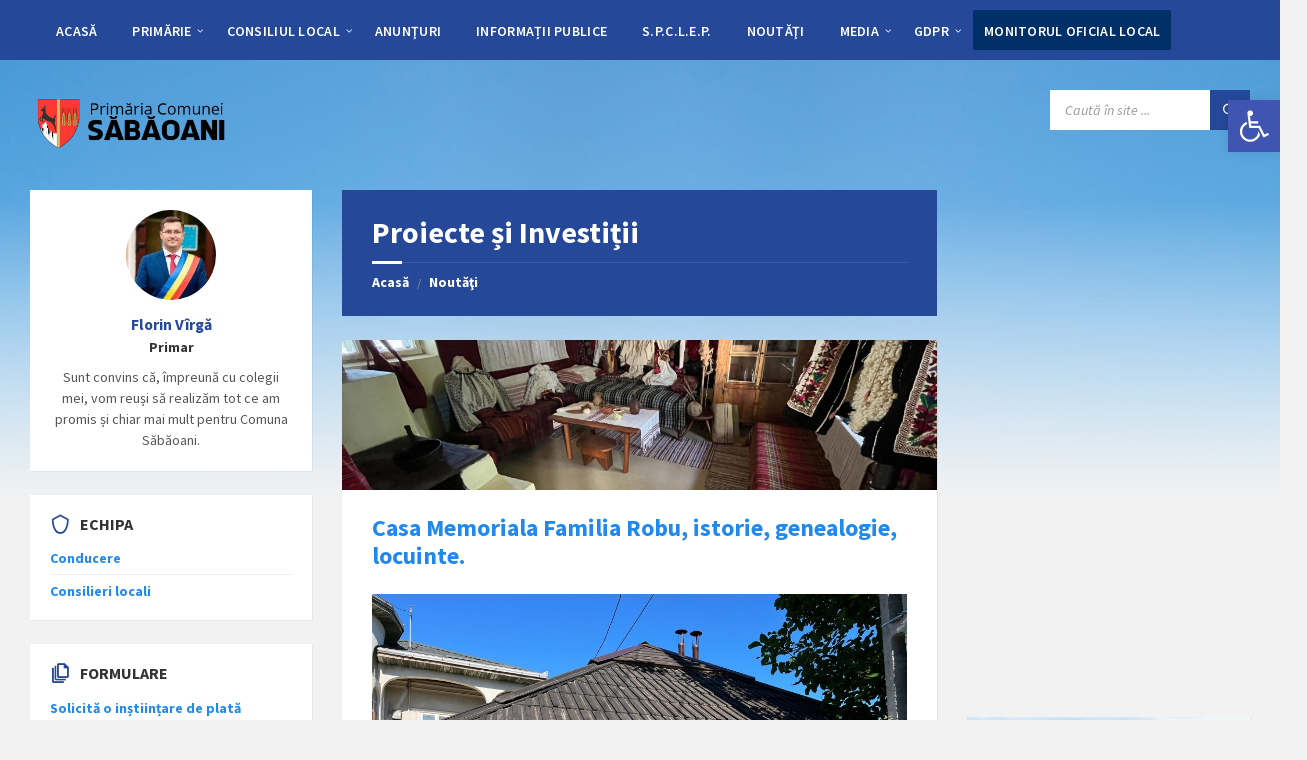

--- FILE ---
content_type: text/html; charset=UTF-8
request_url: https://www.primariasabaoani.ro/category/proiecte-si-investitii/
body_size: 36654
content:
<!DOCTYPE html>
<html lang="ro-RO">
<head>
    <meta http-equiv="Content-Type" content="text/html; charset=UTF-8">
    <meta name="viewport" content="width=device-width, initial-scale=1.0">
    <link rel="pingback" href="https://www.primariasabaoani.ro/xmlrpc.php">
    <meta name='robots' content='index, follow, max-image-preview:large, max-snippet:-1, max-video-preview:-1' />

	<!-- This site is optimized with the Yoast SEO plugin v26.7 - https://yoast.com/wordpress/plugins/seo/ -->
	<title>Arhive Proiecte și Investiții - Primaria Comunei Sabaoani</title>
	<link rel="canonical" href="https://www.primariasabaoani.ro/category/proiecte-si-investitii/" />
	<meta property="og:locale" content="ro_RO" />
	<meta property="og:type" content="article" />
	<meta property="og:title" content="Arhive Proiecte și Investiții - Primaria Comunei Sabaoani" />
	<meta property="og:url" content="https://www.primariasabaoani.ro/category/proiecte-si-investitii/" />
	<meta property="og:site_name" content="Primaria Comunei Sabaoani" />
	<meta name="twitter:card" content="summary_large_image" />
	<script type="application/ld+json" class="yoast-schema-graph">{"@context":"https://schema.org","@graph":[{"@type":"CollectionPage","@id":"https://www.primariasabaoani.ro/category/proiecte-si-investitii/","url":"https://www.primariasabaoani.ro/category/proiecte-si-investitii/","name":"Arhive Proiecte și Investiții - Primaria Comunei Sabaoani","isPartOf":{"@id":"https://www.primariasabaoani.ro/#website"},"primaryImageOfPage":{"@id":"https://www.primariasabaoani.ro/category/proiecte-si-investitii/#primaryimage"},"image":{"@id":"https://www.primariasabaoani.ro/category/proiecte-si-investitii/#primaryimage"},"thumbnailUrl":"https://www.primariasabaoani.ro/wp-content/uploads/2025/09/foto-4-1-scaled.jpeg","breadcrumb":{"@id":"https://www.primariasabaoani.ro/category/proiecte-si-investitii/#breadcrumb"},"inLanguage":"ro-RO"},{"@type":"ImageObject","inLanguage":"ro-RO","@id":"https://www.primariasabaoani.ro/category/proiecte-si-investitii/#primaryimage","url":"https://www.primariasabaoani.ro/wp-content/uploads/2025/09/foto-4-1-scaled.jpeg","contentUrl":"https://www.primariasabaoani.ro/wp-content/uploads/2025/09/foto-4-1-scaled.jpeg","width":2560,"height":1920},{"@type":"BreadcrumbList","@id":"https://www.primariasabaoani.ro/category/proiecte-si-investitii/#breadcrumb","itemListElement":[{"@type":"ListItem","position":1,"name":"Prima pagină","item":"https://www.primariasabaoani.ro/"},{"@type":"ListItem","position":2,"name":"Proiecte și Investiții"}]},{"@type":"WebSite","@id":"https://www.primariasabaoani.ro/#website","url":"https://www.primariasabaoani.ro/","name":"Primaria Comunei Sabaoani","description":"Informatii","publisher":{"@id":"https://www.primariasabaoani.ro/#organization"},"potentialAction":[{"@type":"SearchAction","target":{"@type":"EntryPoint","urlTemplate":"https://www.primariasabaoani.ro/?s={search_term_string}"},"query-input":{"@type":"PropertyValueSpecification","valueRequired":true,"valueName":"search_term_string"}}],"inLanguage":"ro-RO"},{"@type":"Organization","@id":"https://www.primariasabaoani.ro/#organization","name":"Primaria Comunei Sabaoani","url":"https://www.primariasabaoani.ro/","logo":{"@type":"ImageObject","inLanguage":"ro-RO","@id":"https://www.primariasabaoani.ro/#/schema/logo/image/","url":"https://www.primariasabaoani.ro/wp-content/uploads/2018/04/logo2-medium.png","contentUrl":"https://www.primariasabaoani.ro/wp-content/uploads/2018/04/logo2-medium.png","width":360,"height":120,"caption":"Primaria Comunei Sabaoani"},"image":{"@id":"https://www.primariasabaoani.ro/#/schema/logo/image/"}}]}</script>
	<!-- / Yoast SEO plugin. -->


<link rel='dns-prefetch' href='//fonts.googleapis.com' />
<link rel="alternate" type="application/rss+xml" title="Primaria Comunei Sabaoani &raquo; Flux" href="https://www.primariasabaoani.ro/feed/" />
<link rel="alternate" type="application/rss+xml" title="Primaria Comunei Sabaoani &raquo; Flux comentarii" href="https://www.primariasabaoani.ro/comments/feed/" />
<link rel="alternate" type="application/rss+xml" title="Primaria Comunei Sabaoani &raquo; Flux categorie Proiecte și Investiții" href="https://www.primariasabaoani.ro/category/proiecte-si-investitii/feed/" />
<style id='wp-img-auto-sizes-contain-inline-css' type='text/css'>
img:is([sizes=auto i],[sizes^="auto," i]){contain-intrinsic-size:3000px 1500px}
/*# sourceURL=wp-img-auto-sizes-contain-inline-css */
</style>
<style id='wp-block-library-inline-css' type='text/css'>
:root{--wp-block-synced-color:#7a00df;--wp-block-synced-color--rgb:122,0,223;--wp-bound-block-color:var(--wp-block-synced-color);--wp-editor-canvas-background:#ddd;--wp-admin-theme-color:#007cba;--wp-admin-theme-color--rgb:0,124,186;--wp-admin-theme-color-darker-10:#006ba1;--wp-admin-theme-color-darker-10--rgb:0,107,160.5;--wp-admin-theme-color-darker-20:#005a87;--wp-admin-theme-color-darker-20--rgb:0,90,135;--wp-admin-border-width-focus:2px}@media (min-resolution:192dpi){:root{--wp-admin-border-width-focus:1.5px}}.wp-element-button{cursor:pointer}:root .has-very-light-gray-background-color{background-color:#eee}:root .has-very-dark-gray-background-color{background-color:#313131}:root .has-very-light-gray-color{color:#eee}:root .has-very-dark-gray-color{color:#313131}:root .has-vivid-green-cyan-to-vivid-cyan-blue-gradient-background{background:linear-gradient(135deg,#00d084,#0693e3)}:root .has-purple-crush-gradient-background{background:linear-gradient(135deg,#34e2e4,#4721fb 50%,#ab1dfe)}:root .has-hazy-dawn-gradient-background{background:linear-gradient(135deg,#faaca8,#dad0ec)}:root .has-subdued-olive-gradient-background{background:linear-gradient(135deg,#fafae1,#67a671)}:root .has-atomic-cream-gradient-background{background:linear-gradient(135deg,#fdd79a,#004a59)}:root .has-nightshade-gradient-background{background:linear-gradient(135deg,#330968,#31cdcf)}:root .has-midnight-gradient-background{background:linear-gradient(135deg,#020381,#2874fc)}:root{--wp--preset--font-size--normal:16px;--wp--preset--font-size--huge:42px}.has-regular-font-size{font-size:1em}.has-larger-font-size{font-size:2.625em}.has-normal-font-size{font-size:var(--wp--preset--font-size--normal)}.has-huge-font-size{font-size:var(--wp--preset--font-size--huge)}.has-text-align-center{text-align:center}.has-text-align-left{text-align:left}.has-text-align-right{text-align:right}.has-fit-text{white-space:nowrap!important}#end-resizable-editor-section{display:none}.aligncenter{clear:both}.items-justified-left{justify-content:flex-start}.items-justified-center{justify-content:center}.items-justified-right{justify-content:flex-end}.items-justified-space-between{justify-content:space-between}.screen-reader-text{border:0;clip-path:inset(50%);height:1px;margin:-1px;overflow:hidden;padding:0;position:absolute;width:1px;word-wrap:normal!important}.screen-reader-text:focus{background-color:#ddd;clip-path:none;color:#444;display:block;font-size:1em;height:auto;left:5px;line-height:normal;padding:15px 23px 14px;text-decoration:none;top:5px;width:auto;z-index:100000}html :where(.has-border-color){border-style:solid}html :where([style*=border-top-color]){border-top-style:solid}html :where([style*=border-right-color]){border-right-style:solid}html :where([style*=border-bottom-color]){border-bottom-style:solid}html :where([style*=border-left-color]){border-left-style:solid}html :where([style*=border-width]){border-style:solid}html :where([style*=border-top-width]){border-top-style:solid}html :where([style*=border-right-width]){border-right-style:solid}html :where([style*=border-bottom-width]){border-bottom-style:solid}html :where([style*=border-left-width]){border-left-style:solid}html :where(img[class*=wp-image-]){height:auto;max-width:100%}:where(figure){margin:0 0 1em}html :where(.is-position-sticky){--wp-admin--admin-bar--position-offset:var(--wp-admin--admin-bar--height,0px)}@media screen and (max-width:600px){html :where(.is-position-sticky){--wp-admin--admin-bar--position-offset:0px}}

/*# sourceURL=wp-block-library-inline-css */
</style><style id='wp-block-button-inline-css' type='text/css'>
.wp-block-button__link{align-content:center;box-sizing:border-box;cursor:pointer;display:inline-block;height:100%;text-align:center;word-break:break-word}.wp-block-button__link.aligncenter{text-align:center}.wp-block-button__link.alignright{text-align:right}:where(.wp-block-button__link){border-radius:9999px;box-shadow:none;padding:calc(.667em + 2px) calc(1.333em + 2px);text-decoration:none}.wp-block-button[style*=text-decoration] .wp-block-button__link{text-decoration:inherit}.wp-block-buttons>.wp-block-button.has-custom-width{max-width:none}.wp-block-buttons>.wp-block-button.has-custom-width .wp-block-button__link{width:100%}.wp-block-buttons>.wp-block-button.has-custom-font-size .wp-block-button__link{font-size:inherit}.wp-block-buttons>.wp-block-button.wp-block-button__width-25{width:calc(25% - var(--wp--style--block-gap, .5em)*.75)}.wp-block-buttons>.wp-block-button.wp-block-button__width-50{width:calc(50% - var(--wp--style--block-gap, .5em)*.5)}.wp-block-buttons>.wp-block-button.wp-block-button__width-75{width:calc(75% - var(--wp--style--block-gap, .5em)*.25)}.wp-block-buttons>.wp-block-button.wp-block-button__width-100{flex-basis:100%;width:100%}.wp-block-buttons.is-vertical>.wp-block-button.wp-block-button__width-25{width:25%}.wp-block-buttons.is-vertical>.wp-block-button.wp-block-button__width-50{width:50%}.wp-block-buttons.is-vertical>.wp-block-button.wp-block-button__width-75{width:75%}.wp-block-button.is-style-squared,.wp-block-button__link.wp-block-button.is-style-squared{border-radius:0}.wp-block-button.no-border-radius,.wp-block-button__link.no-border-radius{border-radius:0!important}:root :where(.wp-block-button .wp-block-button__link.is-style-outline),:root :where(.wp-block-button.is-style-outline>.wp-block-button__link){border:2px solid;padding:.667em 1.333em}:root :where(.wp-block-button .wp-block-button__link.is-style-outline:not(.has-text-color)),:root :where(.wp-block-button.is-style-outline>.wp-block-button__link:not(.has-text-color)){color:currentColor}:root :where(.wp-block-button .wp-block-button__link.is-style-outline:not(.has-background)),:root :where(.wp-block-button.is-style-outline>.wp-block-button__link:not(.has-background)){background-color:initial;background-image:none}
/*# sourceURL=https://www.primariasabaoani.ro/wp-includes/blocks/button/style.min.css */
</style>
<style id='wp-block-file-inline-css' type='text/css'>
.wp-block-file{box-sizing:border-box}.wp-block-file:not(.wp-element-button){font-size:.8em}.wp-block-file.aligncenter{text-align:center}.wp-block-file.alignright{text-align:right}.wp-block-file *+.wp-block-file__button{margin-left:.75em}:where(.wp-block-file){margin-bottom:1.5em}.wp-block-file__embed{margin-bottom:1em}:where(.wp-block-file__button){border-radius:2em;display:inline-block;padding:.5em 1em}:where(.wp-block-file__button):where(a):active,:where(.wp-block-file__button):where(a):focus,:where(.wp-block-file__button):where(a):hover,:where(.wp-block-file__button):where(a):visited{box-shadow:none;color:#fff;opacity:.85;text-decoration:none}
/*# sourceURL=https://www.primariasabaoani.ro/wp-includes/blocks/file/style.min.css */
</style>
<style id='wp-block-gallery-inline-css' type='text/css'>
.blocks-gallery-grid:not(.has-nested-images),.wp-block-gallery:not(.has-nested-images){display:flex;flex-wrap:wrap;list-style-type:none;margin:0;padding:0}.blocks-gallery-grid:not(.has-nested-images) .blocks-gallery-image,.blocks-gallery-grid:not(.has-nested-images) .blocks-gallery-item,.wp-block-gallery:not(.has-nested-images) .blocks-gallery-image,.wp-block-gallery:not(.has-nested-images) .blocks-gallery-item{display:flex;flex-direction:column;flex-grow:1;justify-content:center;margin:0 1em 1em 0;position:relative;width:calc(50% - 1em)}.blocks-gallery-grid:not(.has-nested-images) .blocks-gallery-image:nth-of-type(2n),.blocks-gallery-grid:not(.has-nested-images) .blocks-gallery-item:nth-of-type(2n),.wp-block-gallery:not(.has-nested-images) .blocks-gallery-image:nth-of-type(2n),.wp-block-gallery:not(.has-nested-images) .blocks-gallery-item:nth-of-type(2n){margin-right:0}.blocks-gallery-grid:not(.has-nested-images) .blocks-gallery-image figure,.blocks-gallery-grid:not(.has-nested-images) .blocks-gallery-item figure,.wp-block-gallery:not(.has-nested-images) .blocks-gallery-image figure,.wp-block-gallery:not(.has-nested-images) .blocks-gallery-item figure{align-items:flex-end;display:flex;height:100%;justify-content:flex-start;margin:0}.blocks-gallery-grid:not(.has-nested-images) .blocks-gallery-image img,.blocks-gallery-grid:not(.has-nested-images) .blocks-gallery-item img,.wp-block-gallery:not(.has-nested-images) .blocks-gallery-image img,.wp-block-gallery:not(.has-nested-images) .blocks-gallery-item img{display:block;height:auto;max-width:100%;width:auto}.blocks-gallery-grid:not(.has-nested-images) .blocks-gallery-image figcaption,.blocks-gallery-grid:not(.has-nested-images) .blocks-gallery-item figcaption,.wp-block-gallery:not(.has-nested-images) .blocks-gallery-image figcaption,.wp-block-gallery:not(.has-nested-images) .blocks-gallery-item figcaption{background:linear-gradient(0deg,#000000b3,#0000004d 70%,#0000);bottom:0;box-sizing:border-box;color:#fff;font-size:.8em;margin:0;max-height:100%;overflow:auto;padding:3em .77em .7em;position:absolute;text-align:center;width:100%;z-index:2}.blocks-gallery-grid:not(.has-nested-images) .blocks-gallery-image figcaption img,.blocks-gallery-grid:not(.has-nested-images) .blocks-gallery-item figcaption img,.wp-block-gallery:not(.has-nested-images) .blocks-gallery-image figcaption img,.wp-block-gallery:not(.has-nested-images) .blocks-gallery-item figcaption img{display:inline}.blocks-gallery-grid:not(.has-nested-images) figcaption,.wp-block-gallery:not(.has-nested-images) figcaption{flex-grow:1}.blocks-gallery-grid:not(.has-nested-images).is-cropped .blocks-gallery-image a,.blocks-gallery-grid:not(.has-nested-images).is-cropped .blocks-gallery-image img,.blocks-gallery-grid:not(.has-nested-images).is-cropped .blocks-gallery-item a,.blocks-gallery-grid:not(.has-nested-images).is-cropped .blocks-gallery-item img,.wp-block-gallery:not(.has-nested-images).is-cropped .blocks-gallery-image a,.wp-block-gallery:not(.has-nested-images).is-cropped .blocks-gallery-image img,.wp-block-gallery:not(.has-nested-images).is-cropped .blocks-gallery-item a,.wp-block-gallery:not(.has-nested-images).is-cropped .blocks-gallery-item img{flex:1;height:100%;object-fit:cover;width:100%}.blocks-gallery-grid:not(.has-nested-images).columns-1 .blocks-gallery-image,.blocks-gallery-grid:not(.has-nested-images).columns-1 .blocks-gallery-item,.wp-block-gallery:not(.has-nested-images).columns-1 .blocks-gallery-image,.wp-block-gallery:not(.has-nested-images).columns-1 .blocks-gallery-item{margin-right:0;width:100%}@media (min-width:600px){.blocks-gallery-grid:not(.has-nested-images).columns-3 .blocks-gallery-image,.blocks-gallery-grid:not(.has-nested-images).columns-3 .blocks-gallery-item,.wp-block-gallery:not(.has-nested-images).columns-3 .blocks-gallery-image,.wp-block-gallery:not(.has-nested-images).columns-3 .blocks-gallery-item{margin-right:1em;width:calc(33.33333% - .66667em)}.blocks-gallery-grid:not(.has-nested-images).columns-4 .blocks-gallery-image,.blocks-gallery-grid:not(.has-nested-images).columns-4 .blocks-gallery-item,.wp-block-gallery:not(.has-nested-images).columns-4 .blocks-gallery-image,.wp-block-gallery:not(.has-nested-images).columns-4 .blocks-gallery-item{margin-right:1em;width:calc(25% - .75em)}.blocks-gallery-grid:not(.has-nested-images).columns-5 .blocks-gallery-image,.blocks-gallery-grid:not(.has-nested-images).columns-5 .blocks-gallery-item,.wp-block-gallery:not(.has-nested-images).columns-5 .blocks-gallery-image,.wp-block-gallery:not(.has-nested-images).columns-5 .blocks-gallery-item{margin-right:1em;width:calc(20% - .8em)}.blocks-gallery-grid:not(.has-nested-images).columns-6 .blocks-gallery-image,.blocks-gallery-grid:not(.has-nested-images).columns-6 .blocks-gallery-item,.wp-block-gallery:not(.has-nested-images).columns-6 .blocks-gallery-image,.wp-block-gallery:not(.has-nested-images).columns-6 .blocks-gallery-item{margin-right:1em;width:calc(16.66667% - .83333em)}.blocks-gallery-grid:not(.has-nested-images).columns-7 .blocks-gallery-image,.blocks-gallery-grid:not(.has-nested-images).columns-7 .blocks-gallery-item,.wp-block-gallery:not(.has-nested-images).columns-7 .blocks-gallery-image,.wp-block-gallery:not(.has-nested-images).columns-7 .blocks-gallery-item{margin-right:1em;width:calc(14.28571% - .85714em)}.blocks-gallery-grid:not(.has-nested-images).columns-8 .blocks-gallery-image,.blocks-gallery-grid:not(.has-nested-images).columns-8 .blocks-gallery-item,.wp-block-gallery:not(.has-nested-images).columns-8 .blocks-gallery-image,.wp-block-gallery:not(.has-nested-images).columns-8 .blocks-gallery-item{margin-right:1em;width:calc(12.5% - .875em)}.blocks-gallery-grid:not(.has-nested-images).columns-1 .blocks-gallery-image:nth-of-type(1n),.blocks-gallery-grid:not(.has-nested-images).columns-1 .blocks-gallery-item:nth-of-type(1n),.blocks-gallery-grid:not(.has-nested-images).columns-2 .blocks-gallery-image:nth-of-type(2n),.blocks-gallery-grid:not(.has-nested-images).columns-2 .blocks-gallery-item:nth-of-type(2n),.blocks-gallery-grid:not(.has-nested-images).columns-3 .blocks-gallery-image:nth-of-type(3n),.blocks-gallery-grid:not(.has-nested-images).columns-3 .blocks-gallery-item:nth-of-type(3n),.blocks-gallery-grid:not(.has-nested-images).columns-4 .blocks-gallery-image:nth-of-type(4n),.blocks-gallery-grid:not(.has-nested-images).columns-4 .blocks-gallery-item:nth-of-type(4n),.blocks-gallery-grid:not(.has-nested-images).columns-5 .blocks-gallery-image:nth-of-type(5n),.blocks-gallery-grid:not(.has-nested-images).columns-5 .blocks-gallery-item:nth-of-type(5n),.blocks-gallery-grid:not(.has-nested-images).columns-6 .blocks-gallery-image:nth-of-type(6n),.blocks-gallery-grid:not(.has-nested-images).columns-6 .blocks-gallery-item:nth-of-type(6n),.blocks-gallery-grid:not(.has-nested-images).columns-7 .blocks-gallery-image:nth-of-type(7n),.blocks-gallery-grid:not(.has-nested-images).columns-7 .blocks-gallery-item:nth-of-type(7n),.blocks-gallery-grid:not(.has-nested-images).columns-8 .blocks-gallery-image:nth-of-type(8n),.blocks-gallery-grid:not(.has-nested-images).columns-8 .blocks-gallery-item:nth-of-type(8n),.wp-block-gallery:not(.has-nested-images).columns-1 .blocks-gallery-image:nth-of-type(1n),.wp-block-gallery:not(.has-nested-images).columns-1 .blocks-gallery-item:nth-of-type(1n),.wp-block-gallery:not(.has-nested-images).columns-2 .blocks-gallery-image:nth-of-type(2n),.wp-block-gallery:not(.has-nested-images).columns-2 .blocks-gallery-item:nth-of-type(2n),.wp-block-gallery:not(.has-nested-images).columns-3 .blocks-gallery-image:nth-of-type(3n),.wp-block-gallery:not(.has-nested-images).columns-3 .blocks-gallery-item:nth-of-type(3n),.wp-block-gallery:not(.has-nested-images).columns-4 .blocks-gallery-image:nth-of-type(4n),.wp-block-gallery:not(.has-nested-images).columns-4 .blocks-gallery-item:nth-of-type(4n),.wp-block-gallery:not(.has-nested-images).columns-5 .blocks-gallery-image:nth-of-type(5n),.wp-block-gallery:not(.has-nested-images).columns-5 .blocks-gallery-item:nth-of-type(5n),.wp-block-gallery:not(.has-nested-images).columns-6 .blocks-gallery-image:nth-of-type(6n),.wp-block-gallery:not(.has-nested-images).columns-6 .blocks-gallery-item:nth-of-type(6n),.wp-block-gallery:not(.has-nested-images).columns-7 .blocks-gallery-image:nth-of-type(7n),.wp-block-gallery:not(.has-nested-images).columns-7 .blocks-gallery-item:nth-of-type(7n),.wp-block-gallery:not(.has-nested-images).columns-8 .blocks-gallery-image:nth-of-type(8n),.wp-block-gallery:not(.has-nested-images).columns-8 .blocks-gallery-item:nth-of-type(8n){margin-right:0}}.blocks-gallery-grid:not(.has-nested-images) .blocks-gallery-image:last-child,.blocks-gallery-grid:not(.has-nested-images) .blocks-gallery-item:last-child,.wp-block-gallery:not(.has-nested-images) .blocks-gallery-image:last-child,.wp-block-gallery:not(.has-nested-images) .blocks-gallery-item:last-child{margin-right:0}.blocks-gallery-grid:not(.has-nested-images).alignleft,.blocks-gallery-grid:not(.has-nested-images).alignright,.wp-block-gallery:not(.has-nested-images).alignleft,.wp-block-gallery:not(.has-nested-images).alignright{max-width:420px;width:100%}.blocks-gallery-grid:not(.has-nested-images).aligncenter .blocks-gallery-item figure,.wp-block-gallery:not(.has-nested-images).aligncenter .blocks-gallery-item figure{justify-content:center}.wp-block-gallery:not(.is-cropped) .blocks-gallery-item{align-self:flex-start}figure.wp-block-gallery.has-nested-images{align-items:normal}.wp-block-gallery.has-nested-images figure.wp-block-image:not(#individual-image){margin:0;width:calc(50% - var(--wp--style--unstable-gallery-gap, 16px)/2)}.wp-block-gallery.has-nested-images figure.wp-block-image{box-sizing:border-box;display:flex;flex-direction:column;flex-grow:1;justify-content:center;max-width:100%;position:relative}.wp-block-gallery.has-nested-images figure.wp-block-image>a,.wp-block-gallery.has-nested-images figure.wp-block-image>div{flex-direction:column;flex-grow:1;margin:0}.wp-block-gallery.has-nested-images figure.wp-block-image img{display:block;height:auto;max-width:100%!important;width:auto}.wp-block-gallery.has-nested-images figure.wp-block-image figcaption,.wp-block-gallery.has-nested-images figure.wp-block-image:has(figcaption):before{bottom:0;left:0;max-height:100%;position:absolute;right:0}.wp-block-gallery.has-nested-images figure.wp-block-image:has(figcaption):before{backdrop-filter:blur(3px);content:"";height:100%;-webkit-mask-image:linear-gradient(0deg,#000 20%,#0000);mask-image:linear-gradient(0deg,#000 20%,#0000);max-height:40%;pointer-events:none}.wp-block-gallery.has-nested-images figure.wp-block-image figcaption{box-sizing:border-box;color:#fff;font-size:13px;margin:0;overflow:auto;padding:1em;text-align:center;text-shadow:0 0 1.5px #000}.wp-block-gallery.has-nested-images figure.wp-block-image figcaption::-webkit-scrollbar{height:12px;width:12px}.wp-block-gallery.has-nested-images figure.wp-block-image figcaption::-webkit-scrollbar-track{background-color:initial}.wp-block-gallery.has-nested-images figure.wp-block-image figcaption::-webkit-scrollbar-thumb{background-clip:padding-box;background-color:initial;border:3px solid #0000;border-radius:8px}.wp-block-gallery.has-nested-images figure.wp-block-image figcaption:focus-within::-webkit-scrollbar-thumb,.wp-block-gallery.has-nested-images figure.wp-block-image figcaption:focus::-webkit-scrollbar-thumb,.wp-block-gallery.has-nested-images figure.wp-block-image figcaption:hover::-webkit-scrollbar-thumb{background-color:#fffc}.wp-block-gallery.has-nested-images figure.wp-block-image figcaption{scrollbar-color:#0000 #0000;scrollbar-gutter:stable both-edges;scrollbar-width:thin}.wp-block-gallery.has-nested-images figure.wp-block-image figcaption:focus,.wp-block-gallery.has-nested-images figure.wp-block-image figcaption:focus-within,.wp-block-gallery.has-nested-images figure.wp-block-image figcaption:hover{scrollbar-color:#fffc #0000}.wp-block-gallery.has-nested-images figure.wp-block-image figcaption{will-change:transform}@media (hover:none){.wp-block-gallery.has-nested-images figure.wp-block-image figcaption{scrollbar-color:#fffc #0000}}.wp-block-gallery.has-nested-images figure.wp-block-image figcaption{background:linear-gradient(0deg,#0006,#0000)}.wp-block-gallery.has-nested-images figure.wp-block-image figcaption img{display:inline}.wp-block-gallery.has-nested-images figure.wp-block-image figcaption a{color:inherit}.wp-block-gallery.has-nested-images figure.wp-block-image.has-custom-border img{box-sizing:border-box}.wp-block-gallery.has-nested-images figure.wp-block-image.has-custom-border>a,.wp-block-gallery.has-nested-images figure.wp-block-image.has-custom-border>div,.wp-block-gallery.has-nested-images figure.wp-block-image.is-style-rounded>a,.wp-block-gallery.has-nested-images figure.wp-block-image.is-style-rounded>div{flex:1 1 auto}.wp-block-gallery.has-nested-images figure.wp-block-image.has-custom-border figcaption,.wp-block-gallery.has-nested-images figure.wp-block-image.is-style-rounded figcaption{background:none;color:inherit;flex:initial;margin:0;padding:10px 10px 9px;position:relative;text-shadow:none}.wp-block-gallery.has-nested-images figure.wp-block-image.has-custom-border:before,.wp-block-gallery.has-nested-images figure.wp-block-image.is-style-rounded:before{content:none}.wp-block-gallery.has-nested-images figcaption{flex-basis:100%;flex-grow:1;text-align:center}.wp-block-gallery.has-nested-images:not(.is-cropped) figure.wp-block-image:not(#individual-image){margin-bottom:auto;margin-top:0}.wp-block-gallery.has-nested-images.is-cropped figure.wp-block-image:not(#individual-image){align-self:inherit}.wp-block-gallery.has-nested-images.is-cropped figure.wp-block-image:not(#individual-image)>a,.wp-block-gallery.has-nested-images.is-cropped figure.wp-block-image:not(#individual-image)>div:not(.components-drop-zone){display:flex}.wp-block-gallery.has-nested-images.is-cropped figure.wp-block-image:not(#individual-image) a,.wp-block-gallery.has-nested-images.is-cropped figure.wp-block-image:not(#individual-image) img{flex:1 0 0%;height:100%;object-fit:cover;width:100%}.wp-block-gallery.has-nested-images.columns-1 figure.wp-block-image:not(#individual-image){width:100%}@media (min-width:600px){.wp-block-gallery.has-nested-images.columns-3 figure.wp-block-image:not(#individual-image){width:calc(33.33333% - var(--wp--style--unstable-gallery-gap, 16px)*.66667)}.wp-block-gallery.has-nested-images.columns-4 figure.wp-block-image:not(#individual-image){width:calc(25% - var(--wp--style--unstable-gallery-gap, 16px)*.75)}.wp-block-gallery.has-nested-images.columns-5 figure.wp-block-image:not(#individual-image){width:calc(20% - var(--wp--style--unstable-gallery-gap, 16px)*.8)}.wp-block-gallery.has-nested-images.columns-6 figure.wp-block-image:not(#individual-image){width:calc(16.66667% - var(--wp--style--unstable-gallery-gap, 16px)*.83333)}.wp-block-gallery.has-nested-images.columns-7 figure.wp-block-image:not(#individual-image){width:calc(14.28571% - var(--wp--style--unstable-gallery-gap, 16px)*.85714)}.wp-block-gallery.has-nested-images.columns-8 figure.wp-block-image:not(#individual-image){width:calc(12.5% - var(--wp--style--unstable-gallery-gap, 16px)*.875)}.wp-block-gallery.has-nested-images.columns-default figure.wp-block-image:not(#individual-image){width:calc(33.33% - var(--wp--style--unstable-gallery-gap, 16px)*.66667)}.wp-block-gallery.has-nested-images.columns-default figure.wp-block-image:not(#individual-image):first-child:nth-last-child(2),.wp-block-gallery.has-nested-images.columns-default figure.wp-block-image:not(#individual-image):first-child:nth-last-child(2)~figure.wp-block-image:not(#individual-image){width:calc(50% - var(--wp--style--unstable-gallery-gap, 16px)*.5)}.wp-block-gallery.has-nested-images.columns-default figure.wp-block-image:not(#individual-image):first-child:last-child{width:100%}}.wp-block-gallery.has-nested-images.alignleft,.wp-block-gallery.has-nested-images.alignright{max-width:420px;width:100%}.wp-block-gallery.has-nested-images.aligncenter{justify-content:center}
/*# sourceURL=https://www.primariasabaoani.ro/wp-includes/blocks/gallery/style.min.css */
</style>
<style id='wp-block-image-inline-css' type='text/css'>
.wp-block-image>a,.wp-block-image>figure>a{display:inline-block}.wp-block-image img{box-sizing:border-box;height:auto;max-width:100%;vertical-align:bottom}@media not (prefers-reduced-motion){.wp-block-image img.hide{visibility:hidden}.wp-block-image img.show{animation:show-content-image .4s}}.wp-block-image[style*=border-radius] img,.wp-block-image[style*=border-radius]>a{border-radius:inherit}.wp-block-image.has-custom-border img{box-sizing:border-box}.wp-block-image.aligncenter{text-align:center}.wp-block-image.alignfull>a,.wp-block-image.alignwide>a{width:100%}.wp-block-image.alignfull img,.wp-block-image.alignwide img{height:auto;width:100%}.wp-block-image .aligncenter,.wp-block-image .alignleft,.wp-block-image .alignright,.wp-block-image.aligncenter,.wp-block-image.alignleft,.wp-block-image.alignright{display:table}.wp-block-image .aligncenter>figcaption,.wp-block-image .alignleft>figcaption,.wp-block-image .alignright>figcaption,.wp-block-image.aligncenter>figcaption,.wp-block-image.alignleft>figcaption,.wp-block-image.alignright>figcaption{caption-side:bottom;display:table-caption}.wp-block-image .alignleft{float:left;margin:.5em 1em .5em 0}.wp-block-image .alignright{float:right;margin:.5em 0 .5em 1em}.wp-block-image .aligncenter{margin-left:auto;margin-right:auto}.wp-block-image :where(figcaption){margin-bottom:1em;margin-top:.5em}.wp-block-image.is-style-circle-mask img{border-radius:9999px}@supports ((-webkit-mask-image:none) or (mask-image:none)) or (-webkit-mask-image:none){.wp-block-image.is-style-circle-mask img{border-radius:0;-webkit-mask-image:url('data:image/svg+xml;utf8,<svg viewBox="0 0 100 100" xmlns="http://www.w3.org/2000/svg"><circle cx="50" cy="50" r="50"/></svg>');mask-image:url('data:image/svg+xml;utf8,<svg viewBox="0 0 100 100" xmlns="http://www.w3.org/2000/svg"><circle cx="50" cy="50" r="50"/></svg>');mask-mode:alpha;-webkit-mask-position:center;mask-position:center;-webkit-mask-repeat:no-repeat;mask-repeat:no-repeat;-webkit-mask-size:contain;mask-size:contain}}:root :where(.wp-block-image.is-style-rounded img,.wp-block-image .is-style-rounded img){border-radius:9999px}.wp-block-image figure{margin:0}.wp-lightbox-container{display:flex;flex-direction:column;position:relative}.wp-lightbox-container img{cursor:zoom-in}.wp-lightbox-container img:hover+button{opacity:1}.wp-lightbox-container button{align-items:center;backdrop-filter:blur(16px) saturate(180%);background-color:#5a5a5a40;border:none;border-radius:4px;cursor:zoom-in;display:flex;height:20px;justify-content:center;opacity:0;padding:0;position:absolute;right:16px;text-align:center;top:16px;width:20px;z-index:100}@media not (prefers-reduced-motion){.wp-lightbox-container button{transition:opacity .2s ease}}.wp-lightbox-container button:focus-visible{outline:3px auto #5a5a5a40;outline:3px auto -webkit-focus-ring-color;outline-offset:3px}.wp-lightbox-container button:hover{cursor:pointer;opacity:1}.wp-lightbox-container button:focus{opacity:1}.wp-lightbox-container button:focus,.wp-lightbox-container button:hover,.wp-lightbox-container button:not(:hover):not(:active):not(.has-background){background-color:#5a5a5a40;border:none}.wp-lightbox-overlay{box-sizing:border-box;cursor:zoom-out;height:100vh;left:0;overflow:hidden;position:fixed;top:0;visibility:hidden;width:100%;z-index:100000}.wp-lightbox-overlay .close-button{align-items:center;cursor:pointer;display:flex;justify-content:center;min-height:40px;min-width:40px;padding:0;position:absolute;right:calc(env(safe-area-inset-right) + 16px);top:calc(env(safe-area-inset-top) + 16px);z-index:5000000}.wp-lightbox-overlay .close-button:focus,.wp-lightbox-overlay .close-button:hover,.wp-lightbox-overlay .close-button:not(:hover):not(:active):not(.has-background){background:none;border:none}.wp-lightbox-overlay .lightbox-image-container{height:var(--wp--lightbox-container-height);left:50%;overflow:hidden;position:absolute;top:50%;transform:translate(-50%,-50%);transform-origin:top left;width:var(--wp--lightbox-container-width);z-index:9999999999}.wp-lightbox-overlay .wp-block-image{align-items:center;box-sizing:border-box;display:flex;height:100%;justify-content:center;margin:0;position:relative;transform-origin:0 0;width:100%;z-index:3000000}.wp-lightbox-overlay .wp-block-image img{height:var(--wp--lightbox-image-height);min-height:var(--wp--lightbox-image-height);min-width:var(--wp--lightbox-image-width);width:var(--wp--lightbox-image-width)}.wp-lightbox-overlay .wp-block-image figcaption{display:none}.wp-lightbox-overlay button{background:none;border:none}.wp-lightbox-overlay .scrim{background-color:#fff;height:100%;opacity:.9;position:absolute;width:100%;z-index:2000000}.wp-lightbox-overlay.active{visibility:visible}@media not (prefers-reduced-motion){.wp-lightbox-overlay.active{animation:turn-on-visibility .25s both}.wp-lightbox-overlay.active img{animation:turn-on-visibility .35s both}.wp-lightbox-overlay.show-closing-animation:not(.active){animation:turn-off-visibility .35s both}.wp-lightbox-overlay.show-closing-animation:not(.active) img{animation:turn-off-visibility .25s both}.wp-lightbox-overlay.zoom.active{animation:none;opacity:1;visibility:visible}.wp-lightbox-overlay.zoom.active .lightbox-image-container{animation:lightbox-zoom-in .4s}.wp-lightbox-overlay.zoom.active .lightbox-image-container img{animation:none}.wp-lightbox-overlay.zoom.active .scrim{animation:turn-on-visibility .4s forwards}.wp-lightbox-overlay.zoom.show-closing-animation:not(.active){animation:none}.wp-lightbox-overlay.zoom.show-closing-animation:not(.active) .lightbox-image-container{animation:lightbox-zoom-out .4s}.wp-lightbox-overlay.zoom.show-closing-animation:not(.active) .lightbox-image-container img{animation:none}.wp-lightbox-overlay.zoom.show-closing-animation:not(.active) .scrim{animation:turn-off-visibility .4s forwards}}@keyframes show-content-image{0%{visibility:hidden}99%{visibility:hidden}to{visibility:visible}}@keyframes turn-on-visibility{0%{opacity:0}to{opacity:1}}@keyframes turn-off-visibility{0%{opacity:1;visibility:visible}99%{opacity:0;visibility:visible}to{opacity:0;visibility:hidden}}@keyframes lightbox-zoom-in{0%{transform:translate(calc((-100vw + var(--wp--lightbox-scrollbar-width))/2 + var(--wp--lightbox-initial-left-position)),calc(-50vh + var(--wp--lightbox-initial-top-position))) scale(var(--wp--lightbox-scale))}to{transform:translate(-50%,-50%) scale(1)}}@keyframes lightbox-zoom-out{0%{transform:translate(-50%,-50%) scale(1);visibility:visible}99%{visibility:visible}to{transform:translate(calc((-100vw + var(--wp--lightbox-scrollbar-width))/2 + var(--wp--lightbox-initial-left-position)),calc(-50vh + var(--wp--lightbox-initial-top-position))) scale(var(--wp--lightbox-scale));visibility:hidden}}
/*# sourceURL=https://www.primariasabaoani.ro/wp-includes/blocks/image/style.min.css */
</style>
<style id='wp-block-buttons-inline-css' type='text/css'>
.wp-block-buttons{box-sizing:border-box}.wp-block-buttons.is-vertical{flex-direction:column}.wp-block-buttons.is-vertical>.wp-block-button:last-child{margin-bottom:0}.wp-block-buttons>.wp-block-button{display:inline-block;margin:0}.wp-block-buttons.is-content-justification-left{justify-content:flex-start}.wp-block-buttons.is-content-justification-left.is-vertical{align-items:flex-start}.wp-block-buttons.is-content-justification-center{justify-content:center}.wp-block-buttons.is-content-justification-center.is-vertical{align-items:center}.wp-block-buttons.is-content-justification-right{justify-content:flex-end}.wp-block-buttons.is-content-justification-right.is-vertical{align-items:flex-end}.wp-block-buttons.is-content-justification-space-between{justify-content:space-between}.wp-block-buttons.aligncenter{text-align:center}.wp-block-buttons:not(.is-content-justification-space-between,.is-content-justification-right,.is-content-justification-left,.is-content-justification-center) .wp-block-button.aligncenter{margin-left:auto;margin-right:auto;width:100%}.wp-block-buttons[style*=text-decoration] .wp-block-button,.wp-block-buttons[style*=text-decoration] .wp-block-button__link{text-decoration:inherit}.wp-block-buttons.has-custom-font-size .wp-block-button__link{font-size:inherit}.wp-block-buttons .wp-block-button__link{width:100%}.wp-block-button.aligncenter{text-align:center}
/*# sourceURL=https://www.primariasabaoani.ro/wp-includes/blocks/buttons/style.min.css */
</style>
<style id='wp-block-columns-inline-css' type='text/css'>
.wp-block-columns{box-sizing:border-box;display:flex;flex-wrap:wrap!important}@media (min-width:782px){.wp-block-columns{flex-wrap:nowrap!important}}.wp-block-columns{align-items:normal!important}.wp-block-columns.are-vertically-aligned-top{align-items:flex-start}.wp-block-columns.are-vertically-aligned-center{align-items:center}.wp-block-columns.are-vertically-aligned-bottom{align-items:flex-end}@media (max-width:781px){.wp-block-columns:not(.is-not-stacked-on-mobile)>.wp-block-column{flex-basis:100%!important}}@media (min-width:782px){.wp-block-columns:not(.is-not-stacked-on-mobile)>.wp-block-column{flex-basis:0;flex-grow:1}.wp-block-columns:not(.is-not-stacked-on-mobile)>.wp-block-column[style*=flex-basis]{flex-grow:0}}.wp-block-columns.is-not-stacked-on-mobile{flex-wrap:nowrap!important}.wp-block-columns.is-not-stacked-on-mobile>.wp-block-column{flex-basis:0;flex-grow:1}.wp-block-columns.is-not-stacked-on-mobile>.wp-block-column[style*=flex-basis]{flex-grow:0}:where(.wp-block-columns){margin-bottom:1.75em}:where(.wp-block-columns.has-background){padding:1.25em 2.375em}.wp-block-column{flex-grow:1;min-width:0;overflow-wrap:break-word;word-break:break-word}.wp-block-column.is-vertically-aligned-top{align-self:flex-start}.wp-block-column.is-vertically-aligned-center{align-self:center}.wp-block-column.is-vertically-aligned-bottom{align-self:flex-end}.wp-block-column.is-vertically-aligned-stretch{align-self:stretch}.wp-block-column.is-vertically-aligned-bottom,.wp-block-column.is-vertically-aligned-center,.wp-block-column.is-vertically-aligned-top{width:100%}
/*# sourceURL=https://www.primariasabaoani.ro/wp-includes/blocks/columns/style.min.css */
</style>
<style id='wp-block-embed-inline-css' type='text/css'>
.wp-block-embed.alignleft,.wp-block-embed.alignright,.wp-block[data-align=left]>[data-type="core/embed"],.wp-block[data-align=right]>[data-type="core/embed"]{max-width:360px;width:100%}.wp-block-embed.alignleft .wp-block-embed__wrapper,.wp-block-embed.alignright .wp-block-embed__wrapper,.wp-block[data-align=left]>[data-type="core/embed"] .wp-block-embed__wrapper,.wp-block[data-align=right]>[data-type="core/embed"] .wp-block-embed__wrapper{min-width:280px}.wp-block-cover .wp-block-embed{min-height:240px;min-width:320px}.wp-block-embed{overflow-wrap:break-word}.wp-block-embed :where(figcaption){margin-bottom:1em;margin-top:.5em}.wp-block-embed iframe{max-width:100%}.wp-block-embed__wrapper{position:relative}.wp-embed-responsive .wp-has-aspect-ratio .wp-block-embed__wrapper:before{content:"";display:block;padding-top:50%}.wp-embed-responsive .wp-has-aspect-ratio iframe{bottom:0;height:100%;left:0;position:absolute;right:0;top:0;width:100%}.wp-embed-responsive .wp-embed-aspect-21-9 .wp-block-embed__wrapper:before{padding-top:42.85%}.wp-embed-responsive .wp-embed-aspect-18-9 .wp-block-embed__wrapper:before{padding-top:50%}.wp-embed-responsive .wp-embed-aspect-16-9 .wp-block-embed__wrapper:before{padding-top:56.25%}.wp-embed-responsive .wp-embed-aspect-4-3 .wp-block-embed__wrapper:before{padding-top:75%}.wp-embed-responsive .wp-embed-aspect-1-1 .wp-block-embed__wrapper:before{padding-top:100%}.wp-embed-responsive .wp-embed-aspect-9-16 .wp-block-embed__wrapper:before{padding-top:177.77%}.wp-embed-responsive .wp-embed-aspect-1-2 .wp-block-embed__wrapper:before{padding-top:200%}
/*# sourceURL=https://www.primariasabaoani.ro/wp-includes/blocks/embed/style.min.css */
</style>
<style id='wp-block-group-inline-css' type='text/css'>
.wp-block-group{box-sizing:border-box}:where(.wp-block-group.wp-block-group-is-layout-constrained){position:relative}
/*# sourceURL=https://www.primariasabaoani.ro/wp-includes/blocks/group/style.min.css */
</style>
<style id='wp-block-paragraph-inline-css' type='text/css'>
.is-small-text{font-size:.875em}.is-regular-text{font-size:1em}.is-large-text{font-size:2.25em}.is-larger-text{font-size:3em}.has-drop-cap:not(:focus):first-letter{float:left;font-size:8.4em;font-style:normal;font-weight:100;line-height:.68;margin:.05em .1em 0 0;text-transform:uppercase}body.rtl .has-drop-cap:not(:focus):first-letter{float:none;margin-left:.1em}p.has-drop-cap.has-background{overflow:hidden}:root :where(p.has-background){padding:1.25em 2.375em}:where(p.has-text-color:not(.has-link-color)) a{color:inherit}p.has-text-align-left[style*="writing-mode:vertical-lr"],p.has-text-align-right[style*="writing-mode:vertical-rl"]{rotate:180deg}
/*# sourceURL=https://www.primariasabaoani.ro/wp-includes/blocks/paragraph/style.min.css */
</style>
<style id='global-styles-inline-css' type='text/css'>
:root{--wp--preset--aspect-ratio--square: 1;--wp--preset--aspect-ratio--4-3: 4/3;--wp--preset--aspect-ratio--3-4: 3/4;--wp--preset--aspect-ratio--3-2: 3/2;--wp--preset--aspect-ratio--2-3: 2/3;--wp--preset--aspect-ratio--16-9: 16/9;--wp--preset--aspect-ratio--9-16: 9/16;--wp--preset--color--black: #000000;--wp--preset--color--cyan-bluish-gray: #abb8c3;--wp--preset--color--white: #ffffff;--wp--preset--color--pale-pink: #f78da7;--wp--preset--color--vivid-red: #cf2e2e;--wp--preset--color--luminous-vivid-orange: #ff6900;--wp--preset--color--luminous-vivid-amber: #fcb900;--wp--preset--color--light-green-cyan: #7bdcb5;--wp--preset--color--vivid-green-cyan: #00d084;--wp--preset--color--pale-cyan-blue: #8ed1fc;--wp--preset--color--vivid-cyan-blue: #0693e3;--wp--preset--color--vivid-purple: #9b51e0;--wp--preset--gradient--vivid-cyan-blue-to-vivid-purple: linear-gradient(135deg,rgb(6,147,227) 0%,rgb(155,81,224) 100%);--wp--preset--gradient--light-green-cyan-to-vivid-green-cyan: linear-gradient(135deg,rgb(122,220,180) 0%,rgb(0,208,130) 100%);--wp--preset--gradient--luminous-vivid-amber-to-luminous-vivid-orange: linear-gradient(135deg,rgb(252,185,0) 0%,rgb(255,105,0) 100%);--wp--preset--gradient--luminous-vivid-orange-to-vivid-red: linear-gradient(135deg,rgb(255,105,0) 0%,rgb(207,46,46) 100%);--wp--preset--gradient--very-light-gray-to-cyan-bluish-gray: linear-gradient(135deg,rgb(238,238,238) 0%,rgb(169,184,195) 100%);--wp--preset--gradient--cool-to-warm-spectrum: linear-gradient(135deg,rgb(74,234,220) 0%,rgb(151,120,209) 20%,rgb(207,42,186) 40%,rgb(238,44,130) 60%,rgb(251,105,98) 80%,rgb(254,248,76) 100%);--wp--preset--gradient--blush-light-purple: linear-gradient(135deg,rgb(255,206,236) 0%,rgb(152,150,240) 100%);--wp--preset--gradient--blush-bordeaux: linear-gradient(135deg,rgb(254,205,165) 0%,rgb(254,45,45) 50%,rgb(107,0,62) 100%);--wp--preset--gradient--luminous-dusk: linear-gradient(135deg,rgb(255,203,112) 0%,rgb(199,81,192) 50%,rgb(65,88,208) 100%);--wp--preset--gradient--pale-ocean: linear-gradient(135deg,rgb(255,245,203) 0%,rgb(182,227,212) 50%,rgb(51,167,181) 100%);--wp--preset--gradient--electric-grass: linear-gradient(135deg,rgb(202,248,128) 0%,rgb(113,206,126) 100%);--wp--preset--gradient--midnight: linear-gradient(135deg,rgb(2,3,129) 0%,rgb(40,116,252) 100%);--wp--preset--font-size--small: 13px;--wp--preset--font-size--medium: 20px;--wp--preset--font-size--large: 36px;--wp--preset--font-size--x-large: 42px;--wp--preset--spacing--20: 0.44rem;--wp--preset--spacing--30: 0.67rem;--wp--preset--spacing--40: 1rem;--wp--preset--spacing--50: 1.5rem;--wp--preset--spacing--60: 2.25rem;--wp--preset--spacing--70: 3.38rem;--wp--preset--spacing--80: 5.06rem;--wp--preset--shadow--natural: 6px 6px 9px rgba(0, 0, 0, 0.2);--wp--preset--shadow--deep: 12px 12px 50px rgba(0, 0, 0, 0.4);--wp--preset--shadow--sharp: 6px 6px 0px rgba(0, 0, 0, 0.2);--wp--preset--shadow--outlined: 6px 6px 0px -3px rgb(255, 255, 255), 6px 6px rgb(0, 0, 0);--wp--preset--shadow--crisp: 6px 6px 0px rgb(0, 0, 0);}:where(.is-layout-flex){gap: 0.5em;}:where(.is-layout-grid){gap: 0.5em;}body .is-layout-flex{display: flex;}.is-layout-flex{flex-wrap: wrap;align-items: center;}.is-layout-flex > :is(*, div){margin: 0;}body .is-layout-grid{display: grid;}.is-layout-grid > :is(*, div){margin: 0;}:where(.wp-block-columns.is-layout-flex){gap: 2em;}:where(.wp-block-columns.is-layout-grid){gap: 2em;}:where(.wp-block-post-template.is-layout-flex){gap: 1.25em;}:where(.wp-block-post-template.is-layout-grid){gap: 1.25em;}.has-black-color{color: var(--wp--preset--color--black) !important;}.has-cyan-bluish-gray-color{color: var(--wp--preset--color--cyan-bluish-gray) !important;}.has-white-color{color: var(--wp--preset--color--white) !important;}.has-pale-pink-color{color: var(--wp--preset--color--pale-pink) !important;}.has-vivid-red-color{color: var(--wp--preset--color--vivid-red) !important;}.has-luminous-vivid-orange-color{color: var(--wp--preset--color--luminous-vivid-orange) !important;}.has-luminous-vivid-amber-color{color: var(--wp--preset--color--luminous-vivid-amber) !important;}.has-light-green-cyan-color{color: var(--wp--preset--color--light-green-cyan) !important;}.has-vivid-green-cyan-color{color: var(--wp--preset--color--vivid-green-cyan) !important;}.has-pale-cyan-blue-color{color: var(--wp--preset--color--pale-cyan-blue) !important;}.has-vivid-cyan-blue-color{color: var(--wp--preset--color--vivid-cyan-blue) !important;}.has-vivid-purple-color{color: var(--wp--preset--color--vivid-purple) !important;}.has-black-background-color{background-color: var(--wp--preset--color--black) !important;}.has-cyan-bluish-gray-background-color{background-color: var(--wp--preset--color--cyan-bluish-gray) !important;}.has-white-background-color{background-color: var(--wp--preset--color--white) !important;}.has-pale-pink-background-color{background-color: var(--wp--preset--color--pale-pink) !important;}.has-vivid-red-background-color{background-color: var(--wp--preset--color--vivid-red) !important;}.has-luminous-vivid-orange-background-color{background-color: var(--wp--preset--color--luminous-vivid-orange) !important;}.has-luminous-vivid-amber-background-color{background-color: var(--wp--preset--color--luminous-vivid-amber) !important;}.has-light-green-cyan-background-color{background-color: var(--wp--preset--color--light-green-cyan) !important;}.has-vivid-green-cyan-background-color{background-color: var(--wp--preset--color--vivid-green-cyan) !important;}.has-pale-cyan-blue-background-color{background-color: var(--wp--preset--color--pale-cyan-blue) !important;}.has-vivid-cyan-blue-background-color{background-color: var(--wp--preset--color--vivid-cyan-blue) !important;}.has-vivid-purple-background-color{background-color: var(--wp--preset--color--vivid-purple) !important;}.has-black-border-color{border-color: var(--wp--preset--color--black) !important;}.has-cyan-bluish-gray-border-color{border-color: var(--wp--preset--color--cyan-bluish-gray) !important;}.has-white-border-color{border-color: var(--wp--preset--color--white) !important;}.has-pale-pink-border-color{border-color: var(--wp--preset--color--pale-pink) !important;}.has-vivid-red-border-color{border-color: var(--wp--preset--color--vivid-red) !important;}.has-luminous-vivid-orange-border-color{border-color: var(--wp--preset--color--luminous-vivid-orange) !important;}.has-luminous-vivid-amber-border-color{border-color: var(--wp--preset--color--luminous-vivid-amber) !important;}.has-light-green-cyan-border-color{border-color: var(--wp--preset--color--light-green-cyan) !important;}.has-vivid-green-cyan-border-color{border-color: var(--wp--preset--color--vivid-green-cyan) !important;}.has-pale-cyan-blue-border-color{border-color: var(--wp--preset--color--pale-cyan-blue) !important;}.has-vivid-cyan-blue-border-color{border-color: var(--wp--preset--color--vivid-cyan-blue) !important;}.has-vivid-purple-border-color{border-color: var(--wp--preset--color--vivid-purple) !important;}.has-vivid-cyan-blue-to-vivid-purple-gradient-background{background: var(--wp--preset--gradient--vivid-cyan-blue-to-vivid-purple) !important;}.has-light-green-cyan-to-vivid-green-cyan-gradient-background{background: var(--wp--preset--gradient--light-green-cyan-to-vivid-green-cyan) !important;}.has-luminous-vivid-amber-to-luminous-vivid-orange-gradient-background{background: var(--wp--preset--gradient--luminous-vivid-amber-to-luminous-vivid-orange) !important;}.has-luminous-vivid-orange-to-vivid-red-gradient-background{background: var(--wp--preset--gradient--luminous-vivid-orange-to-vivid-red) !important;}.has-very-light-gray-to-cyan-bluish-gray-gradient-background{background: var(--wp--preset--gradient--very-light-gray-to-cyan-bluish-gray) !important;}.has-cool-to-warm-spectrum-gradient-background{background: var(--wp--preset--gradient--cool-to-warm-spectrum) !important;}.has-blush-light-purple-gradient-background{background: var(--wp--preset--gradient--blush-light-purple) !important;}.has-blush-bordeaux-gradient-background{background: var(--wp--preset--gradient--blush-bordeaux) !important;}.has-luminous-dusk-gradient-background{background: var(--wp--preset--gradient--luminous-dusk) !important;}.has-pale-ocean-gradient-background{background: var(--wp--preset--gradient--pale-ocean) !important;}.has-electric-grass-gradient-background{background: var(--wp--preset--gradient--electric-grass) !important;}.has-midnight-gradient-background{background: var(--wp--preset--gradient--midnight) !important;}.has-small-font-size{font-size: var(--wp--preset--font-size--small) !important;}.has-medium-font-size{font-size: var(--wp--preset--font-size--medium) !important;}.has-large-font-size{font-size: var(--wp--preset--font-size--large) !important;}.has-x-large-font-size{font-size: var(--wp--preset--font-size--x-large) !important;}
:where(.wp-block-columns.is-layout-flex){gap: 2em;}:where(.wp-block-columns.is-layout-grid){gap: 2em;}
/*# sourceURL=global-styles-inline-css */
</style>
<style id='core-block-supports-inline-css' type='text/css'>
.wp-block-gallery.wp-block-gallery-1{--wp--style--unstable-gallery-gap:var( --wp--style--gallery-gap-default, var( --gallery-block--gutter-size, var( --wp--style--block-gap, 0.5em ) ) );gap:var( --wp--style--gallery-gap-default, var( --gallery-block--gutter-size, var( --wp--style--block-gap, 0.5em ) ) );}.wp-container-core-buttons-is-layout-16018d1d{justify-content:center;}.wp-block-gallery.wp-block-gallery-2{--wp--style--unstable-gallery-gap:var( --wp--style--gallery-gap-default, var( --gallery-block--gutter-size, var( --wp--style--block-gap, 0.5em ) ) );gap:var( --wp--style--gallery-gap-default, var( --gallery-block--gutter-size, var( --wp--style--block-gap, 0.5em ) ) );}.wp-block-gallery.wp-block-gallery-3{--wp--style--unstable-gallery-gap:var( --wp--style--gallery-gap-default, var( --gallery-block--gutter-size, var( --wp--style--block-gap, 0.5em ) ) );gap:var( --wp--style--gallery-gap-default, var( --gallery-block--gutter-size, var( --wp--style--block-gap, 0.5em ) ) );}.wp-block-gallery.wp-block-gallery-4{--wp--style--unstable-gallery-gap:var( --wp--style--gallery-gap-default, var( --gallery-block--gutter-size, var( --wp--style--block-gap, 0.5em ) ) );gap:var( --wp--style--gallery-gap-default, var( --gallery-block--gutter-size, var( --wp--style--block-gap, 0.5em ) ) );}.wp-block-gallery.wp-block-gallery-5{--wp--style--unstable-gallery-gap:var( --wp--style--gallery-gap-default, var( --gallery-block--gutter-size, var( --wp--style--block-gap, 0.5em ) ) );gap:var( --wp--style--gallery-gap-default, var( --gallery-block--gutter-size, var( --wp--style--block-gap, 0.5em ) ) );}.wp-block-gallery.wp-block-gallery-6{--wp--style--unstable-gallery-gap:var( --wp--style--gallery-gap-default, var( --gallery-block--gutter-size, var( --wp--style--block-gap, 0.5em ) ) );gap:var( --wp--style--gallery-gap-default, var( --gallery-block--gutter-size, var( --wp--style--block-gap, 0.5em ) ) );}.wp-block-gallery.wp-block-gallery-7{--wp--style--unstable-gallery-gap:var( --wp--style--gallery-gap-default, var( --gallery-block--gutter-size, var( --wp--style--block-gap, 0.5em ) ) );gap:var( --wp--style--gallery-gap-default, var( --gallery-block--gutter-size, var( --wp--style--block-gap, 0.5em ) ) );}.wp-block-gallery.wp-block-gallery-8{--wp--style--unstable-gallery-gap:var( --wp--style--gallery-gap-default, var( --gallery-block--gutter-size, var( --wp--style--block-gap, 0.5em ) ) );gap:var( --wp--style--gallery-gap-default, var( --gallery-block--gutter-size, var( --wp--style--block-gap, 0.5em ) ) );}.wp-block-gallery.wp-block-gallery-9{--wp--style--unstable-gallery-gap:var( --wp--style--gallery-gap-default, var( --gallery-block--gutter-size, var( --wp--style--block-gap, 0.5em ) ) );gap:var( --wp--style--gallery-gap-default, var( --gallery-block--gutter-size, var( --wp--style--block-gap, 0.5em ) ) );}.wp-block-gallery.wp-block-gallery-10{--wp--style--unstable-gallery-gap:var( --wp--style--gallery-gap-default, var( --gallery-block--gutter-size, var( --wp--style--block-gap, 0.5em ) ) );gap:var( --wp--style--gallery-gap-default, var( --gallery-block--gutter-size, var( --wp--style--block-gap, 0.5em ) ) );}.wp-block-gallery.wp-block-gallery-11{--wp--style--unstable-gallery-gap:var( --wp--style--gallery-gap-default, var( --gallery-block--gutter-size, var( --wp--style--block-gap, 0.5em ) ) );gap:var( --wp--style--gallery-gap-default, var( --gallery-block--gutter-size, var( --wp--style--block-gap, 0.5em ) ) );}.wp-block-gallery.wp-block-gallery-12{--wp--style--unstable-gallery-gap:var( --wp--style--gallery-gap-default, var( --gallery-block--gutter-size, var( --wp--style--block-gap, 0.5em ) ) );gap:var( --wp--style--gallery-gap-default, var( --gallery-block--gutter-size, var( --wp--style--block-gap, 0.5em ) ) );}.wp-block-gallery.wp-block-gallery-13{--wp--style--unstable-gallery-gap:var( --wp--style--gallery-gap-default, var( --gallery-block--gutter-size, var( --wp--style--block-gap, 0.5em ) ) );gap:var( --wp--style--gallery-gap-default, var( --gallery-block--gutter-size, var( --wp--style--block-gap, 0.5em ) ) );}.wp-block-gallery.wp-block-gallery-14{--wp--style--unstable-gallery-gap:var( --wp--style--gallery-gap-default, var( --gallery-block--gutter-size, var( --wp--style--block-gap, 0.5em ) ) );gap:var( --wp--style--gallery-gap-default, var( --gallery-block--gutter-size, var( --wp--style--block-gap, 0.5em ) ) );}.wp-block-gallery.wp-block-gallery-15{--wp--style--unstable-gallery-gap:var( --wp--style--gallery-gap-default, var( --gallery-block--gutter-size, var( --wp--style--block-gap, 0.5em ) ) );gap:var( --wp--style--gallery-gap-default, var( --gallery-block--gutter-size, var( --wp--style--block-gap, 0.5em ) ) );}.wp-block-gallery.wp-block-gallery-16{--wp--style--unstable-gallery-gap:var( --wp--style--gallery-gap-default, var( --gallery-block--gutter-size, var( --wp--style--block-gap, 0.5em ) ) );gap:var( --wp--style--gallery-gap-default, var( --gallery-block--gutter-size, var( --wp--style--block-gap, 0.5em ) ) );}.wp-block-gallery.wp-block-gallery-17{--wp--style--unstable-gallery-gap:var( --wp--style--gallery-gap-default, var( --gallery-block--gutter-size, var( --wp--style--block-gap, 0.5em ) ) );gap:var( --wp--style--gallery-gap-default, var( --gallery-block--gutter-size, var( --wp--style--block-gap, 0.5em ) ) );}.wp-container-core-columns-is-layout-9d6595d7{flex-wrap:nowrap;}.wp-block-gallery.wp-block-gallery-18{--wp--style--unstable-gallery-gap:var( --wp--style--gallery-gap-default, var( --gallery-block--gutter-size, var( --wp--style--block-gap, 0.5em ) ) );gap:var( --wp--style--gallery-gap-default, var( --gallery-block--gutter-size, var( --wp--style--block-gap, 0.5em ) ) );}.wp-block-gallery.wp-block-gallery-19{--wp--style--unstable-gallery-gap:var( --wp--style--gallery-gap-default, var( --gallery-block--gutter-size, var( --wp--style--block-gap, 0.5em ) ) );gap:var( --wp--style--gallery-gap-default, var( --gallery-block--gutter-size, var( --wp--style--block-gap, 0.5em ) ) );}
/*# sourceURL=core-block-supports-inline-css */
</style>

<style id='classic-theme-styles-inline-css' type='text/css'>
/*! This file is auto-generated */
.wp-block-button__link{color:#fff;background-color:#32373c;border-radius:9999px;box-shadow:none;text-decoration:none;padding:calc(.667em + 2px) calc(1.333em + 2px);font-size:1.125em}.wp-block-file__button{background:#32373c;color:#fff;text-decoration:none}
/*# sourceURL=/wp-includes/css/classic-themes.min.css */
</style>
<link rel='stylesheet' id='contact-form-7-css' href='https://www.primariasabaoani.ro/wp-content/plugins/contact-form-7/includes/css/styles.css?ver=6.1.4' type='text/css' media='all' />
<link rel='stylesheet' id='pojo-a11y-css' href='https://www.primariasabaoani.ro/wp-content/plugins/pojo-accessibility/modules/legacy/assets/css/style.min.css?ver=1.0.0' type='text/css' media='all' />
<link rel='stylesheet' id='lsvr-townpress-main-style-css' href='https://www.primariasabaoani.ro/wp-content/themes/townpress/style.css?ver=3.6.3' type='text/css' media='all' />
<link rel='stylesheet' id='lsvr-townpress-general-style-css' href='https://www.primariasabaoani.ro/wp-content/themes/townpress/assets/css/general.css?ver=3.6.3' type='text/css' media='all' />
<style id='lsvr-townpress-general-style-inline-css' type='text/css'>
body, input, textarea, select, button, #cancel-comment-reply-link, .lsvr_listing-map__infobox { font-family: 'Source Sans Pro', Arial, sans-serif; }
html, body { font-size: 16px; }
.header-logo { max-width: 200px; } .header-logo--front { max-width: 200px; } @media ( max-width: 991px ) { .header-logo { max-width: 140px; } }
/*# sourceURL=lsvr-townpress-general-style-inline-css */
</style>
<link rel='stylesheet' id='lsvr-townpress-child-style-css' href='https://www.primariasabaoani.ro/wp-content/themes/townpress-child/style.css?ver=3.1.0' type='text/css' media='all' />
<link rel='stylesheet' id='lsvr-townpress-google-fonts-css' href='//fonts.googleapis.com/css?family=Source+Sans+Pro%3A400%2C400italic%2C600%2C600italic%2C700%2C700italic&#038;ver=6.9' type='text/css' media='all' />
<link rel='stylesheet' id='lsvr-townpress-color-scheme-css' href='https://www.primariasabaoani.ro/wp-content/themes/townpress/assets/css/skins/default.css?ver=3.6.3' type='text/css' media='all' />
<style id='lsvr-townpress-color-scheme-inline-css' type='text/css'>
body { color: #565656; }a { color: #2189ec; }abbr { border-color: #565656; }button { color: #565656; }input, select, textarea { color: #565656; }.c-button { border-color: #264899; background-color: #264899; }.c-button--outline { color: #264899; }.c-search-form__button { background-color: #264899; }.header-navbar { background-color: #264899; }.header-menu__item--dropdown .header-menu__item .header-menu__item-link { color: #264899; }.header-map__close { background-color: #264899; }.header-map-toggle__ico { color: #264899; }.header-map-toggle--active { background-color: #264899; }.header-languages__item-link { #565656; }.header-languages__item--active .header-languages__item-link { background-color: #264899; }.header-login__link { color: #565656; }.header-login__ico { color: #264899; }.header-login__link--logout { background-color: #264899; }.header-toolbar-toggle__menu-button { color: #565656; }.header-toolbar-toggle__menu-button--active { background-color: #264899; }.header-mobile-menu { background-color: #264899; }.post-password-form input[type="submit"] { background-color: #264899; }.post-comments__list a.comment-edit-link { color: #264899; }.comment-form .submit { background-color: #264899; }.post-pagination__item-link,.post-pagination__number-link { color: #264899; }.post-pagination__number--active .post-pagination__number-link { background-color: #264899; }.post-pagination__number-link:hover { color: #264899; }.navigation.pagination a { color: #264899; }.navigation.pagination .page-numbers.current { background-color: #264899; }.navigation.pagination .page-numbers:not( .next ):not( .prev ):not( .dots ):not( .current ):hover { color: #264899; }.lsvr_listing-map__marker-inner { background-color: #264899; border-color: #264899; }.lsvr_listing-map__marker-inner:before { border-top-color: #264899; }.lsvr_listing-map__infobox-more-link { background-color: #264899; }.lsvr_listing-post-single .post__contact-item-icon { color: #264899; }.lsvr_listing-post-single .post__social-link:hover { background-color: #264899; }.lsvr_event-post-single .post__info-item-icon { color: #264899; }.lsvr_document-post-archive--default .post__title-link { color: #264899; }.lsvr_document-post-archive--categorized-attachments .post-tree__item-toggle { color: #264899; }.lsvr_document-post-archive--categorized-attachments .post-tree__item-icon--folder { color: #264899; }.lsvr_person-post-page .post__contact-item-icon { color: #264899; }.lsvr_person-post-page .post__social-link:hover { background-color: #264899; }.widget__title-icon { color: #264899; }.lsvr-townpress-menu-widget__nav { background-color: #264899; }.lsvr_event-list-widget__item-date-month { background-color: #264899; }.lsvr_event-calendar-widget__nav-btn { color: #264899; }.lsvr_event-calendar-widget__day-cell { color: #565656; }.lsvr_event-calendar-widget__day--has-events > .lsvr_event-calendar-widget__day-cell:after { background-color: #264899; }.lsvr_event-calendar-widget__day--current > .lsvr_event-calendar-widget__day-cell { color: #264899; }.lsvr_event-filter-widget__option--datepicker:after { color: #264899; }.lsvr_event-filter-widget__submit-button { background-color: #264899; }.lsvr_person-list-widget__item-title-link { color: #264899; }.lsvr_person-list-widget__item-social-link:hover { background-color: #264899; }.lsvr_person-featured-widget__title-link { color: #264899; }.lsvr_person-featured-widget__social-link:hover { background-color: #264899; }.widget_display_search .button { background-color: #264899; }.footer-widgets .widget__title-icon { color: #264899; }.footer-widgets .lsvr_event-calendar-widget__day--current > .lsvr_event-calendar-widget__day-cell { color: #264899; }.footer-widgets .lsvr_person-list-widget__item-social-link { background-color: #264899; }.footer-widgets .lsvr_person-featured-widget__social-link { background-color: #264899; }.footer-social__link { background-color: #264899; }.lsvr-townpress-posts__title-icon { color: #264899; }.lsvr-townpress-post-slider__indicator-inner { background-color: #264899; }.lsvr-townpress-sitemap__title-icon { color: #264899; }.lsvr-button { border-color: #264899; background-color: #264899; }.lsvr-counter__number { color: #264899; }.lsvr-cta__button-link { border-color: #264899; background-color: #264899; }.lsvr-feature__icon { color: #264899; }.lsvr-progress-bar__bar-inner { background-color: #264899; }.lsvr-pricing-table__title { background-color: #264899; }.lsvr-pricing-table__price-value { color: #264899; }.lsvr-pricing-table__button-link { border-color: #264899; background-color: #264899; }.bbp-submit-wrapper button { border-color: #264899; background-color: #264899; }#bbpress-forums .bbp-reply-content #subscription-toggle a { color: #264899; }#bbpress-forums .bbp-pagination-links .page-numbers.current { background-color: #264899; }#bbpress-forums #bbp-your-profile fieldset input,#bbpress-forums #bbp-your-profile fieldset textarea { color: #565656; }#bbpress-forums #bbp-your-profile #bbp_user_edit_submit { border-color: #264899; background-color: #264899; }.lsvr-datepicker .ui-datepicker-prev,.lsvr-datepicker .ui-datepicker-next { color: #264899; }.lsvr-datepicker th { color: #264899; }.lsvr-datepicker td a { color: #565656; }.lsvr-datepicker .ui-state-active { color: #264899; }.back-to-top__link { background-color: #264899; }
/*# sourceURL=lsvr-townpress-color-scheme-inline-css */
</style>
<script type="text/javascript" src="https://www.primariasabaoani.ro/wp-includes/js/jquery/jquery.min.js?ver=3.7.1" id="jquery-core-js"></script>
<script type="text/javascript" src="https://www.primariasabaoani.ro/wp-includes/js/jquery/jquery-migrate.min.js?ver=3.4.1" id="jquery-migrate-js"></script>
<script type="text/javascript" id="lsvr-events-scripts-js-extra">
/* <![CDATA[ */
var lsvr_events_ajax_var = {"url":"https://www.primariasabaoani.ro/wp-admin/admin-ajax.php","nonce":"51c6cac956"};
//# sourceURL=lsvr-events-scripts-js-extra
/* ]]> */
</script>
<script type="text/javascript" src="https://www.primariasabaoani.ro/wp-content/plugins/lsvr-events/assets/js/lsvr-events.min.js?ver=1.9.2" id="lsvr-events-scripts-js"></script>
<script type="text/javascript" id="lsvr-townpress-toolkit-weather-widget-js-extra">
/* <![CDATA[ */
var lsvr_townpress_toolkit_ajax_weather_widget_var = {"url":"https://www.primariasabaoani.ro/wp-admin/admin-ajax.php","nonce":"a9162ed604"};
//# sourceURL=lsvr-townpress-toolkit-weather-widget-js-extra
/* ]]> */
</script>
<script type="text/javascript" src="https://www.primariasabaoani.ro/wp-content/plugins/lsvr-townpress-toolkit/assets/js/lsvr-townpress-toolkit-weather-widget.min.js?ver=1.5.3" id="lsvr-townpress-toolkit-weather-widget-js"></script>
<link rel="https://api.w.org/" href="https://www.primariasabaoani.ro/wp-json/" /><link rel="alternate" title="JSON" type="application/json" href="https://www.primariasabaoani.ro/wp-json/wp/v2/categories/348" /><link rel="EditURI" type="application/rsd+xml" title="RSD" href="https://www.primariasabaoani.ro/xmlrpc.php?rsd" />
<meta name="generator" content="WordPress 6.9" />
<style type="text/css">
#pojo-a11y-toolbar .pojo-a11y-toolbar-toggle a{ background-color: #4054b2;	color: #ffffff;}
#pojo-a11y-toolbar .pojo-a11y-toolbar-overlay, #pojo-a11y-toolbar .pojo-a11y-toolbar-overlay ul.pojo-a11y-toolbar-items.pojo-a11y-links{ border-color: #4054b2;}
body.pojo-a11y-focusable a:focus{ outline-style: solid !important;	outline-width: 1px !important;	outline-color: #FF0000 !important;}
#pojo-a11y-toolbar{ top: 100px !important;}
#pojo-a11y-toolbar .pojo-a11y-toolbar-overlay{ background-color: #ffffff;}
#pojo-a11y-toolbar .pojo-a11y-toolbar-overlay ul.pojo-a11y-toolbar-items li.pojo-a11y-toolbar-item a, #pojo-a11y-toolbar .pojo-a11y-toolbar-overlay p.pojo-a11y-toolbar-title{ color: #333333;}
#pojo-a11y-toolbar .pojo-a11y-toolbar-overlay ul.pojo-a11y-toolbar-items li.pojo-a11y-toolbar-item a.active{ background-color: #4054b2;	color: #ffffff;}
@media (max-width: 767px) { #pojo-a11y-toolbar { top: 50px !important; } }</style><meta name="generator" content="Powered by WPBakery Page Builder - drag and drop page builder for WordPress."/>
<link rel="icon" href="https://www.primariasabaoani.ro/wp-content/uploads/2021/03/favicon.png" sizes="32x32" />
<link rel="icon" href="https://www.primariasabaoani.ro/wp-content/uploads/2021/03/favicon.png" sizes="192x192" />
<link rel="apple-touch-icon" href="https://www.primariasabaoani.ro/wp-content/uploads/2021/03/favicon.png" />
<meta name="msapplication-TileImage" content="https://www.primariasabaoani.ro/wp-content/uploads/2021/03/favicon.png" />
<noscript><style> .wpb_animate_when_almost_visible { opacity: 1; }</style></noscript>    <!-- Global site tag (gtag.js) - Google Analytics -->
<script async src="https://www.googletagmanager.com/gtag/js?id=G-ZVR3MDS45R"></script>
<script>
  window.dataLayer = window.dataLayer || [];
  function gtag(){dataLayer.push(arguments);}
  gtag('js', new Date());

  gtag('config', 'G-ZVR3MDS45R');
</script>
</head>

<body class="archive category category-proiecte-si-investitii category-348 wp-custom-logo wp-theme-townpress wp-child-theme-townpress-child lsvr-accessibility wpb-js-composer js-comp-ver-6.5.0 vc_responsive">

	
	
	<!-- WRAPPER : begin -->
	<div id="wrapper">

		
		
	<a href="#main" class="accessibility-link accessibility-link--skip-to-content screen-reader-text">Skip to content</a>

			<a href="#sidebar-left" class="accessibility-link accessibility-link--skip-to-left-sidebar screen-reader-text">Skip to left sidebar</a>
	
			<a href="#sidebar-right" class="accessibility-link accessibility-link--skip-to-right-sidebar screen-reader-text">Skip to right sidebar</a>
	
	<a href="#footer" class="accessibility-link accessibility-link--skip-to-footer screen-reader-text">Skip to footer</a>


		
		<!-- HEADER : begin -->
		<header id="header"  class="header--has-navbar">
			<div class="header__inner">

				<div class="header-navbar__placeholder"></div>
				
	<!-- HEADER NAVBAR : begin -->
	<div  class="header-navbar header-navbar--sticky">
		<div class="header-navbar__inner">

			<div class="lsvr-container">

				<!-- HEADER MENU : begin -->
				<nav class="header-menu"

											aria-label="Meniu nou"
					>

				    <ul id="menu-meniu-nou" class="header-menu__list" role="menu">
            
        	<li id="header-menu__item-5259"
                class="header-menu__item header-menu__item--level-0 menu-item menu-item-type-post_type menu-item-object-page menu-item-home header-menu__item--dropdown"
                role="presentation">

                <a href="https://www.primariasabaoani.ro/"
                    id="header-menu__item-link-5259"
                	class="header-menu__item-link header-menu__item-link--level-0"
                    role="menuitem"

                    
                                    	>

                    Acasă</a>

            
            </li>

            
            
        	<li id="header-menu__item-5260"
                class="header-menu__item header-menu__item--level-0 menu-item menu-item-type-custom menu-item-object-custom menu-item-has-children header-menu__item--dropdown"
                role="presentation">

                <a href="#"
                    id="header-menu__item-link-5260"
                	class="header-menu__item-link header-menu__item-link--level-0"
                    role="menuitem"

                    
                        aria-owns="header-menu__submenu-5260"
                        aria-controls="header-menu__submenu-5260"
                        aria-haspopup="true"
                        aria-expanded="false"

                    
                                    	>

                    Primărie</a>

            
        	<ul id="header-menu__submenu-5260"
                class="header-menu__submenu sub-menu header-menu__submenu--level-0"
                aria-labelledby="header-menu__item-link-5260"
                aria-expanded="false"
                role="menu">

            
            
        	<li id="header-menu__item-5262"
                class="header-menu__item header-menu__item--level-1 menu-item menu-item-type-taxonomy menu-item-object-lsvr_document_cat"
                role="presentation">

                <a href="https://www.primariasabaoani.ro/categorie-documente/bugetul-local/"
                    id="header-menu__item-link-5262"
                	class="header-menu__item-link header-menu__item-link--level-1"
                    role="menuitem"

                    
                                    	>

                    Bugetul Local</a>

            
            </li>

            
            
        	<li id="header-menu__item-5263"
                class="header-menu__item header-menu__item--level-1 menu-item menu-item-type-custom menu-item-object-custom menu-item-has-children"
                role="presentation">

                <a href="#"
                    id="header-menu__item-link-5263"
                	class="header-menu__item-link header-menu__item-link--level-1"
                    role="menuitem"

                    
                        aria-owns="header-menu__submenu-5263"
                        aria-controls="header-menu__submenu-5263"
                        aria-haspopup="true"
                        aria-expanded="false"

                    
                                    	>

                    Compartimente</a>

            
        	<ul id="header-menu__submenu-5263"
                class="header-menu__submenu sub-menu header-menu__submenu--level-1"
                aria-labelledby="header-menu__item-link-5263"
                aria-expanded="false"
                role="menu">

            
            
        	<li id="header-menu__item-8736"
                class="header-menu__item header-menu__item--level-2 menu-item menu-item-type-post_type menu-item-object-lsvr_listing"
                role="presentation">

                <a href="https://www.primariasabaoani.ro/servicii-publice/biblioteca-comunala/"
                    id="header-menu__item-link-8736"
                	class="header-menu__item-link header-menu__item-link--level-2"
                    role="menuitem"

                    
                                    	>

                    Biblioteca comunală</a>

            
            </li>

            
            
        	<li id="header-menu__item-8737"
                class="header-menu__item header-menu__item--level-2 menu-item menu-item-type-post_type menu-item-object-lsvr_listing"
                role="presentation">

                <a href="https://www.primariasabaoani.ro/servicii-publice/birou-contabilite-financiar-taxe-si-impozite/"
                    id="header-menu__item-link-8737"
                	class="header-menu__item-link header-menu__item-link--level-2"
                    role="menuitem"

                    
                                    	>

                    Birou Contabilite, Financiar, Taxe si Impozite</a>

            
            </li>

            
            
        	<li id="header-menu__item-8738"
                class="header-menu__item header-menu__item--level-2 menu-item menu-item-type-post_type menu-item-object-lsvr_listing"
                role="presentation">

                <a href="https://www.primariasabaoani.ro/servicii-publice/achiziii-publice/"
                    id="header-menu__item-link-8738"
                	class="header-menu__item-link header-menu__item-link--level-2"
                    role="menuitem"

                    
                                    	>

                    Compartiment achizitii publice</a>

            
            </li>

            
            
        	<li id="header-menu__item-8739"
                class="header-menu__item header-menu__item--level-2 menu-item menu-item-type-post_type menu-item-object-lsvr_listing"
                role="presentation">

                <a href="https://www.primariasabaoani.ro/servicii-publice/compartiment-fond-funciar-registru-agricol-activitate-juridica-stare-civila/"
                    id="header-menu__item-link-8739"
                	class="header-menu__item-link header-menu__item-link--level-2"
                    role="menuitem"

                    
                                    	>

                    Compartiment fond funciar, registru agricol, activitate juridica, stare civila</a>

            
            </li>

            
            
        	<li id="header-menu__item-8741"
                class="header-menu__item header-menu__item--level-2 menu-item menu-item-type-post_type menu-item-object-lsvr_listing"
                role="presentation">

                <a href="https://www.primariasabaoani.ro/servicii-publice/compartiment-relatii-cu-publicul-registratura-arhiva/"
                    id="header-menu__item-link-8741"
                	class="header-menu__item-link header-menu__item-link--level-2"
                    role="menuitem"

                    
                                    	>

                    Compartiment Relatii cu publicul, registratura, arhiva</a>

            
            </li>

            
            
        	<li id="header-menu__item-8742"
                class="header-menu__item header-menu__item--level-2 menu-item menu-item-type-post_type menu-item-object-lsvr_listing"
                role="presentation">

                <a href="https://www.primariasabaoani.ro/servicii-publice/compartiment-urbanism-amenajarea-teritoriului-si-administrarea-patrimoniului/"
                    id="header-menu__item-link-8742"
                	class="header-menu__item-link header-menu__item-link--level-2"
                    role="menuitem"

                    
                                    	>

                    Compartiment urbanism, amenajarea teritoriului, si administrarea patrimoniului</a>

            
            </li>

            
            
        	<li id="header-menu__item-8743"
                class="header-menu__item header-menu__item--level-2 menu-item menu-item-type-post_type menu-item-object-lsvr_listing"
                role="presentation">

                <a href="https://www.primariasabaoani.ro/servicii-publice/politia-locala/"
                    id="header-menu__item-link-8743"
                	class="header-menu__item-link header-menu__item-link--level-2"
                    role="menuitem"

                    
                                    	>

                    Poliția Locală Săbăoani</a>

            
            </li>

            
            
        	<li id="header-menu__item-8745"
                class="header-menu__item header-menu__item--level-2 menu-item menu-item-type-post_type menu-item-object-lsvr_listing"
                role="presentation">

                <a href="https://www.primariasabaoani.ro/servicii-publice/asistenta-sociala/"
                    id="header-menu__item-link-8745"
                	class="header-menu__item-link header-menu__item-link--level-2"
                    role="menuitem"

                    
                                    	>

                    Serviciul de Asistenta Sociala si Resurse Umane</a>

            
            </li>

            
            
        	<li id="header-menu__item-8746"
                class="header-menu__item header-menu__item--level-2 menu-item menu-item-type-post_type menu-item-object-lsvr_listing"
                role="presentation">

                <a href="https://www.primariasabaoani.ro/servicii-publice/serviciul-gospodarie-comunala-piata-obor/"
                    id="header-menu__item-link-8746"
                	class="header-menu__item-link header-menu__item-link--level-2"
                    role="menuitem"

                    
                                    	>

                    Serviciul Gospodarie Comunala, Piata, Obor</a>

            
            </li>

            
            
        	<li id="header-menu__item-8747"
                class="header-menu__item header-menu__item--level-2 menu-item menu-item-type-post_type menu-item-object-lsvr_listing"
                role="presentation">

                <a href="https://www.primariasabaoani.ro/servicii-publice/serviciul-voluntar-pentru-situatii-de-urgenta/"
                    id="header-menu__item-link-8747"
                	class="header-menu__item-link header-menu__item-link--level-2"
                    role="menuitem"

                    
                                    	>

                    Serviciul Voluntar pentru Situatii de Urgenta</a>

            
            </li>

            
            
        	<li id="header-menu__item-8744"
                class="header-menu__item header-menu__item--level-2 menu-item menu-item-type-post_type menu-item-object-lsvr_listing"
                role="presentation">

                <a href="https://www.primariasabaoani.ro/servicii-publice/s-p-c-l-e-p/"
                    id="header-menu__item-link-8744"
                	class="header-menu__item-link header-menu__item-link--level-2"
                    role="menuitem"

                    
                                    	>

                    S.P.C.L.E.P.</a>

            
            </li>

            
            
        	<li id="header-menu__item-12399"
                class="header-menu__item header-menu__item--level-2 menu-item menu-item-type-post_type menu-item-object-lsvr_listing"
                role="presentation">

                <a href="https://www.primariasabaoani.ro/servicii-publice/stare-civila/"
                    id="header-menu__item-link-12399"
                	class="header-menu__item-link header-menu__item-link--level-2"
                    role="menuitem"

                    
                                    	>

                    Stare civilă</a>

            
            </li>

            
        	</ul>

            
            </li>

            
            
        	<li id="header-menu__item-5273"
                class="header-menu__item header-menu__item--level-1 menu-item menu-item-type-taxonomy menu-item-object-lsvr_person_cat"
                role="presentation">

                <a href="https://www.primariasabaoani.ro/echipa-categorie/conducere/"
                    id="header-menu__item-link-5273"
                	class="header-menu__item-link header-menu__item-link--level-1"
                    role="menuitem"

                    
                                    	>

                    Conducere</a>

            
            </li>

            
            
        	<li id="header-menu__item-7541"
                class="header-menu__item header-menu__item--level-1 menu-item menu-item-type-custom menu-item-object-custom"
                role="presentation">

                <a href="https://www.primariasabaoani.ro/categorie-documente/organigrama/"
                    id="header-menu__item-link-7541"
                	class="header-menu__item-link header-menu__item-link--level-1"
                    role="menuitem"

                    
                                    	>

                    Organigramă</a>

            
            </li>

            
            
        	<li id="header-menu__item-8718"
                class="header-menu__item header-menu__item--level-1 menu-item menu-item-type-post_type menu-item-object-lsvr_document"
                role="presentation">

                <a href="https://www.primariasabaoani.ro/documente/regulament-de-organizare-si-functionare/"
                    id="header-menu__item-link-8718"
                	class="header-menu__item-link header-menu__item-link--level-1"
                    role="menuitem"

                    
                                    	>

                    Regulament de Organizare si Functionare</a>

            
            </li>

            
        	</ul>

            
            </li>

            
            
        	<li id="header-menu__item-5274"
                class="header-menu__item header-menu__item--level-0 menu-item menu-item-type-custom menu-item-object-custom menu-item-has-children header-menu__item--dropdown"
                role="presentation">

                <a href="#"
                    id="header-menu__item-link-5274"
                	class="header-menu__item-link header-menu__item-link--level-0"
                    role="menuitem"

                    
                        aria-owns="header-menu__submenu-5274"
                        aria-controls="header-menu__submenu-5274"
                        aria-haspopup="true"
                        aria-expanded="false"

                    
                                    	>

                    Consiliul Local</a>

            
        	<ul id="header-menu__submenu-5274"
                class="header-menu__submenu sub-menu header-menu__submenu--level-0"
                aria-labelledby="header-menu__item-link-5274"
                aria-expanded="false"
                role="menu">

            
            
        	<li id="header-menu__item-5300"
                class="header-menu__item header-menu__item--level-1 menu-item menu-item-type-taxonomy menu-item-object-lsvr_person_cat"
                role="presentation">

                <a href="https://www.primariasabaoani.ro/echipa-categorie/consilieri-locali/"
                    id="header-menu__item-link-5300"
                	class="header-menu__item-link header-menu__item-link--level-1"
                    role="menuitem"

                    
                                    	>

                    Componenţă</a>

            
            </li>

            
            
        	<li id="header-menu__item-7543"
                class="header-menu__item header-menu__item--level-1 menu-item menu-item-type-taxonomy menu-item-object-lsvr_document_cat"
                role="presentation">

                <a href="https://www.primariasabaoani.ro/categorie-documente/declaratii-de-avere-si-interese/"
                    id="header-menu__item-link-7543"
                	class="header-menu__item-link header-menu__item-link--level-1"
                    role="menuitem"

                    
                                    	>

                    Declaratii de avere si interese</a>

            
            </li>

            
            
        	<li id="header-menu__item-7089"
                class="header-menu__item header-menu__item--level-1 menu-item menu-item-type-taxonomy menu-item-object-lsvr_document_cat"
                role="presentation">

                <a href="https://www.primariasabaoani.ro/categorie-documente/hotarari-consiliul-local/"
                    id="header-menu__item-link-7089"
                	class="header-menu__item-link header-menu__item-link--level-1"
                    role="menuitem"

                    
                                    	>

                    Hotărâri</a>

            
            </li>

            
            
        	<li id="header-menu__item-6927"
                class="header-menu__item header-menu__item--level-1 menu-item menu-item-type-custom menu-item-object-custom"
                role="presentation">

                <a href="http://46.4.14.12/primariasabaoani.html"
                    id="header-menu__item-link-6927"
                	class="header-menu__item-link header-menu__item-link--level-1"
                    role="menuitem"

                    
                                    	>

                    Transmisiuni Live Sedinte</a>

            
            </li>

            
            
        	<li id="header-menu__item-7385"
                class="header-menu__item header-menu__item--level-1 menu-item menu-item-type-custom menu-item-object-custom"
                role="presentation">

                <a href="https://www.primariasabaoani.ro/categorie-documente/procese-verbale/"
                    id="header-menu__item-link-7385"
                	class="header-menu__item-link header-menu__item-link--level-1"
                    role="menuitem"

                    
                                    	>

                    Procese verbale ședințe</a>

            
            </li>

            
            
        	<li id="header-menu__item-11109"
                class="header-menu__item header-menu__item--level-1 menu-item menu-item-type-custom menu-item-object-custom"
                role="presentation">

                <a href="https://www.primariasabaoani.ro/categorie-documente/rapoarte-de-activitate/"
                    id="header-menu__item-link-11109"
                	class="header-menu__item-link header-menu__item-link--level-1"
                    role="menuitem"

                    
                                    	>

                    Rapoarte de activitate</a>

            
            </li>

            
            
        	<li id="header-menu__item-16695"
                class="header-menu__item header-menu__item--level-1 menu-item menu-item-type-custom menu-item-object-custom"
                role="presentation">

                <a href="https://www.primariasabaoani.ro/categorie-anunturi/sedinte-consiliu-local/"
                    id="header-menu__item-link-16695"
                	class="header-menu__item-link header-menu__item-link--level-1"
                    role="menuitem"

                    
                                    	>

                    Anunțuri Consiliul Local</a>

            
            </li>

            
        	</ul>

            
            </li>

            
            
        	<li id="header-menu__item-5275"
                class="header-menu__item header-menu__item--level-0 menu-item menu-item-type-custom menu-item-object-custom header-menu__item--dropdown"
                role="presentation">

                <a href="https://www.primariasabaoani.ro/anunturi/"
                    id="header-menu__item-link-5275"
                	class="header-menu__item-link header-menu__item-link--level-0"
                    role="menuitem"

                    
                                    	>

                    Anunţuri</a>

            
            </li>

            
            
        	<li id="header-menu__item-5276"
                class="header-menu__item header-menu__item--level-0 menu-item menu-item-type-custom menu-item-object-custom header-menu__item--dropdown"
                role="presentation">

                <a href="https://www.primariasabaoani.ro/documente/"
                    id="header-menu__item-link-5276"
                	class="header-menu__item-link header-menu__item-link--level-0"
                    role="menuitem"

                    
                                    	>

                    INFORMAȚII PUBLICE</a>

            
            </li>

            
            
        	<li id="header-menu__item-9130"
                class="header-menu__item header-menu__item--level-0 menu-item menu-item-type-taxonomy menu-item-object-lsvr_document_cat header-menu__item--dropdown"
                role="presentation">

                <a href="https://www.primariasabaoani.ro/categorie-documente/spclep/"
                    id="header-menu__item-link-9130"
                	class="header-menu__item-link header-menu__item-link--level-0"
                    role="menuitem"

                    
                                    	>

                    S.P.C.L.E.P.</a>

            
            </li>

            
            
        	<li id="header-menu__item-5293"
                class="header-menu__item header-menu__item--level-0 menu-item menu-item-type-post_type menu-item-object-page current_page_parent header-menu__item--dropdown"
                role="presentation">

                <a href="https://www.primariasabaoani.ro/noutati/"
                    id="header-menu__item-link-5293"
                	class="header-menu__item-link header-menu__item-link--level-0"
                    role="menuitem"

                    
                                    	>

                    Noutăţi</a>

            
            </li>

            
            
        	<li id="header-menu__item-5294"
                class="header-menu__item header-menu__item--level-0 menu-item menu-item-type-custom menu-item-object-custom menu-item-has-children header-menu__item--dropdown"
                role="presentation">

                <a href="#"
                    id="header-menu__item-link-5294"
                	class="header-menu__item-link header-menu__item-link--level-0"
                    role="menuitem"

                    
                        aria-owns="header-menu__submenu-5294"
                        aria-controls="header-menu__submenu-5294"
                        aria-haspopup="true"
                        aria-expanded="false"

                    
                                    	>

                    Media</a>

            
        	<ul id="header-menu__submenu-5294"
                class="header-menu__submenu sub-menu header-menu__submenu--level-0"
                aria-labelledby="header-menu__item-link-5294"
                aria-expanded="false"
                role="menu">

            
            
        	<li id="header-menu__item-5295"
                class="header-menu__item header-menu__item--level-1 menu-item menu-item-type-custom menu-item-object-custom"
                role="presentation">

                <a href="https://www.primariasabaoani.ro/galerie/"
                    id="header-menu__item-link-5295"
                	class="header-menu__item-link header-menu__item-link--level-1"
                    role="menuitem"

                    
                                    	>

                    Galerie</a>

            
            </li>

            
            
        	<li id="header-menu__item-5296"
                class="header-menu__item header-menu__item--level-1 menu-item menu-item-type-custom menu-item-object-custom"
                role="presentation">

                <a href="https://www.primariasabaoani.ro/evenimente/"
                    id="header-menu__item-link-5296"
                	class="header-menu__item-link header-menu__item-link--level-1"
                    role="menuitem"

                    
                                    	>

                    Evenimente</a>

            
            </li>

            
            
        	<li id="header-menu__item-9992"
                class="header-menu__item header-menu__item--level-1 menu-item menu-item-type-post_type menu-item-object-page"
                role="presentation">

                <a href="https://www.primariasabaoani.ro/transmisiuni-live-sedinte/"
                    id="header-menu__item-link-9992"
                	class="header-menu__item-link header-menu__item-link--level-1"
                    role="menuitem"

                    
                                    	>

                    Transmisiuni Live Ședințe</a>

            
            </li>

            
            
        	<li id="header-menu__item-8643"
                class="header-menu__item header-menu__item--level-1 menu-item menu-item-type-post_type menu-item-object-page"
                role="presentation">

                <a href="https://www.primariasabaoani.ro/sedinte-video/"
                    id="header-menu__item-link-8643"
                	class="header-menu__item-link header-menu__item-link--level-1"
                    role="menuitem"

                    
                                    	>

                    Sedinte – Video</a>

            
            </li>

            
        	</ul>

            
            </li>

            
            
        	<li id="header-menu__item-7090"
                class="header-menu__item header-menu__item--level-0 menu-item menu-item-type-custom menu-item-object-custom menu-item-has-children header-menu__item--dropdown"
                role="presentation">

                <a href="#"
                    id="header-menu__item-link-7090"
                	class="header-menu__item-link header-menu__item-link--level-0"
                    role="menuitem"

                    
                        aria-owns="header-menu__submenu-7090"
                        aria-controls="header-menu__submenu-7090"
                        aria-haspopup="true"
                        aria-expanded="false"

                    
                                    	>

                    GDPR</a>

            
        	<ul id="header-menu__submenu-7090"
                class="header-menu__submenu sub-menu header-menu__submenu--level-0"
                aria-labelledby="header-menu__item-link-7090"
                aria-expanded="false"
                role="menu">

            
            
        	<li id="header-menu__item-7092"
                class="header-menu__item header-menu__item--level-1 menu-item menu-item-type-post_type menu-item-object-page"
                role="presentation">

                <a href="https://www.primariasabaoani.ro/regulament-privind-protectia-datelor/"
                    id="header-menu__item-link-7092"
                	class="header-menu__item-link header-menu__item-link--level-1"
                    role="menuitem"

                    
                                    	>

                    Regulament privind protecția datelor</a>

            
            </li>

            
            
        	<li id="header-menu__item-7095"
                class="header-menu__item header-menu__item--level-1 menu-item menu-item-type-post_type menu-item-object-page"
                role="presentation">

                <a href="https://www.primariasabaoani.ro/cookies/"
                    id="header-menu__item-link-7095"
                	class="header-menu__item-link header-menu__item-link--level-1"
                    role="menuitem"

                    
                                    	>

                    Politica de Cookie-uri</a>

            
            </li>

            
        	</ul>

            
            </li>

            
            
        	<li id="header-menu__item-5299"
                class="header-menu__item header-menu__item--level-0 menu-item menu-item-type-custom menu-item-object-custom header-menu__item--dropdown"
                role="presentation">

                <a href="https://mol.edigitalizare.ro/SabaoaniNT#/category"
                    id="header-menu__item-link-5299"
                	class="header-menu__item-link header-menu__item-link--level-0"
                    role="menuitem"

                    
                                    	>

                    Monitorul Oficial Local</a>

            
            </li>

            </ul>
				</nav>
				<!-- HEADER MENU : end -->

			</div>

		</div>
	</div>
	<!-- HEADER NAVBAR : end -->


				
				
				
				<!-- HEADER CONTENT : begin -->
				<div class="header__content">
					<div class="lsvr-container">
						<div class="header__content-inner">

							
							
	<!-- HEADER BRANDING : begin -->
	<div  class="header-logo">
		<a href="https://www.primariasabaoani.ro/" class="header-logo__link"
			aria-label="Site logo">
			<img src="https://www.primariasabaoani.ro/wp-content/uploads/2018/04/logo2-medium.png"
				class="header-logo__image"
				alt="Primaria Comunei Sabaoani">
		</a>
	</div>
	<!-- HEADER BRANDING : end -->


							
							

	<!-- HEADER TOOLBAR TOGGLE : begin -->
<div class="header-toolbar-toggle">

	<button class="header-toolbar-toggle__menu-button" type="button"
		aria-controls="header-mobile-menu"
        aria-haspopup="true"
        aria-expanded="false">
		<span class="header-toolbar-toggle__menu-button-ico header-toolbar-toggle__menu-button-ico--open icon-menu" aria-hidden="true"></span>
		<span class="header-toolbar-toggle__menu-button-ico header-toolbar-toggle__menu-button-ico--close icon-cross" aria-hidden="true"></span>
		<span class="header-toolbar-toggle__menu-button-label">Menu</span>
	</button>

	
</div>
<!-- HEADER TOOLBAR TOGGLE : end -->
	<!-- HEADER TOOLBAR : begin -->
	<div class="header-toolbar">

		
		
		
		
		
		
		
		
	<!-- HEADER MOBILE MENU : begin -->
	<nav id="header-mobile-menu" class="header-mobile-menu"
        data-label-expand-submenu="Expand submenu"
        data-label-collapse-submenu="Collapse submenu"

					aria-label="Meniu nou"
		>

	    <ul id="menu-meniu-nou-1" class="header-mobile-menu__list" role="menu">
        	<li id="header-mobile-menu__item-5259"
                class="header-mobile-menu__item header-mobile-menu__item--level-0 menu-item menu-item-type-post_type menu-item-object-page menu-item-home"
                role="presentation">

                <a href="https://www.primariasabaoani.ro/"
                    id="header-mobile-menu__item-link-5259"
                	class="header-mobile-menu__item-link header-mobile-menu__item-link--level-0"
                    role="menuitem"

                                    	>

                    Acasă</a>

            
            </li>

            
        	<li id="header-mobile-menu__item-5260"
                class="header-mobile-menu__item header-mobile-menu__item--level-0 menu-item menu-item-type-custom menu-item-object-custom menu-item-has-children"
                role="presentation">

                <a href="#"
                    id="header-mobile-menu__item-link-5260"
                	class="header-mobile-menu__item-link header-mobile-menu__item-link--level-0"
                    role="menuitem"

                                    	>

                    Primărie</a>

            
            <button id="header-mobile-menu__toggle-5260"
                class="header-mobile-menu__toggle header-mobile-menu__toggle--level-0" type="button"
                aria-label="Expand submenu"
                aria-controls="header-mobile-menu__submenu-5260"
                aria-haspopup="true"
                aria-expanded="false">
                <span class="header-mobile-menu__toggle-icon" aria-hidden="true"></span>
            </button>

        	<ul id="header-mobile-menu__submenu-5260"
                class="header-mobile-menu__submenu sub-menu header-mobile-menu__submenu--level-0"
                aria-labelledby="header-mobile-menu__item-link-5260"
                aria-expanded="false"
                role="menu">

            
        	<li id="header-mobile-menu__item-5262"
                class="header-mobile-menu__item header-mobile-menu__item--level-1 menu-item menu-item-type-taxonomy menu-item-object-lsvr_document_cat"
                role="presentation">

                <a href="https://www.primariasabaoani.ro/categorie-documente/bugetul-local/"
                    id="header-mobile-menu__item-link-5262"
                	class="header-mobile-menu__item-link header-mobile-menu__item-link--level-1"
                    role="menuitem"

                                    	>

                    Bugetul Local</a>

            
            </li>

            
        	<li id="header-mobile-menu__item-5263"
                class="header-mobile-menu__item header-mobile-menu__item--level-1 menu-item menu-item-type-custom menu-item-object-custom menu-item-has-children"
                role="presentation">

                <a href="#"
                    id="header-mobile-menu__item-link-5263"
                	class="header-mobile-menu__item-link header-mobile-menu__item-link--level-1"
                    role="menuitem"

                                    	>

                    Compartimente</a>

            
            <button id="header-mobile-menu__toggle-5263"
                class="header-mobile-menu__toggle header-mobile-menu__toggle--level-1" type="button"
                aria-label="Expand submenu"
                aria-controls="header-mobile-menu__submenu-5263"
                aria-haspopup="true"
                aria-expanded="false">
                <span class="header-mobile-menu__toggle-icon" aria-hidden="true"></span>
            </button>

        	<ul id="header-mobile-menu__submenu-5263"
                class="header-mobile-menu__submenu sub-menu header-mobile-menu__submenu--level-1"
                aria-labelledby="header-mobile-menu__item-link-5263"
                aria-expanded="false"
                role="menu">

            
        	<li id="header-mobile-menu__item-8736"
                class="header-mobile-menu__item header-mobile-menu__item--level-2 menu-item menu-item-type-post_type menu-item-object-lsvr_listing"
                role="presentation">

                <a href="https://www.primariasabaoani.ro/servicii-publice/biblioteca-comunala/"
                    id="header-mobile-menu__item-link-8736"
                	class="header-mobile-menu__item-link header-mobile-menu__item-link--level-2"
                    role="menuitem"

                                    	>

                    Biblioteca comunală</a>

            
            </li>

            
        	<li id="header-mobile-menu__item-8737"
                class="header-mobile-menu__item header-mobile-menu__item--level-2 menu-item menu-item-type-post_type menu-item-object-lsvr_listing"
                role="presentation">

                <a href="https://www.primariasabaoani.ro/servicii-publice/birou-contabilite-financiar-taxe-si-impozite/"
                    id="header-mobile-menu__item-link-8737"
                	class="header-mobile-menu__item-link header-mobile-menu__item-link--level-2"
                    role="menuitem"

                                    	>

                    Birou Contabilite, Financiar, Taxe si Impozite</a>

            
            </li>

            
        	<li id="header-mobile-menu__item-8738"
                class="header-mobile-menu__item header-mobile-menu__item--level-2 menu-item menu-item-type-post_type menu-item-object-lsvr_listing"
                role="presentation">

                <a href="https://www.primariasabaoani.ro/servicii-publice/achiziii-publice/"
                    id="header-mobile-menu__item-link-8738"
                	class="header-mobile-menu__item-link header-mobile-menu__item-link--level-2"
                    role="menuitem"

                                    	>

                    Compartiment achizitii publice</a>

            
            </li>

            
        	<li id="header-mobile-menu__item-8739"
                class="header-mobile-menu__item header-mobile-menu__item--level-2 menu-item menu-item-type-post_type menu-item-object-lsvr_listing"
                role="presentation">

                <a href="https://www.primariasabaoani.ro/servicii-publice/compartiment-fond-funciar-registru-agricol-activitate-juridica-stare-civila/"
                    id="header-mobile-menu__item-link-8739"
                	class="header-mobile-menu__item-link header-mobile-menu__item-link--level-2"
                    role="menuitem"

                                    	>

                    Compartiment fond funciar, registru agricol, activitate juridica, stare civila</a>

            
            </li>

            
        	<li id="header-mobile-menu__item-8741"
                class="header-mobile-menu__item header-mobile-menu__item--level-2 menu-item menu-item-type-post_type menu-item-object-lsvr_listing"
                role="presentation">

                <a href="https://www.primariasabaoani.ro/servicii-publice/compartiment-relatii-cu-publicul-registratura-arhiva/"
                    id="header-mobile-menu__item-link-8741"
                	class="header-mobile-menu__item-link header-mobile-menu__item-link--level-2"
                    role="menuitem"

                                    	>

                    Compartiment Relatii cu publicul, registratura, arhiva</a>

            
            </li>

            
        	<li id="header-mobile-menu__item-8742"
                class="header-mobile-menu__item header-mobile-menu__item--level-2 menu-item menu-item-type-post_type menu-item-object-lsvr_listing"
                role="presentation">

                <a href="https://www.primariasabaoani.ro/servicii-publice/compartiment-urbanism-amenajarea-teritoriului-si-administrarea-patrimoniului/"
                    id="header-mobile-menu__item-link-8742"
                	class="header-mobile-menu__item-link header-mobile-menu__item-link--level-2"
                    role="menuitem"

                                    	>

                    Compartiment urbanism, amenajarea teritoriului, si administrarea patrimoniului</a>

            
            </li>

            
        	<li id="header-mobile-menu__item-8743"
                class="header-mobile-menu__item header-mobile-menu__item--level-2 menu-item menu-item-type-post_type menu-item-object-lsvr_listing"
                role="presentation">

                <a href="https://www.primariasabaoani.ro/servicii-publice/politia-locala/"
                    id="header-mobile-menu__item-link-8743"
                	class="header-mobile-menu__item-link header-mobile-menu__item-link--level-2"
                    role="menuitem"

                                    	>

                    Poliția Locală Săbăoani</a>

            
            </li>

            
        	<li id="header-mobile-menu__item-8745"
                class="header-mobile-menu__item header-mobile-menu__item--level-2 menu-item menu-item-type-post_type menu-item-object-lsvr_listing"
                role="presentation">

                <a href="https://www.primariasabaoani.ro/servicii-publice/asistenta-sociala/"
                    id="header-mobile-menu__item-link-8745"
                	class="header-mobile-menu__item-link header-mobile-menu__item-link--level-2"
                    role="menuitem"

                                    	>

                    Serviciul de Asistenta Sociala si Resurse Umane</a>

            
            </li>

            
        	<li id="header-mobile-menu__item-8746"
                class="header-mobile-menu__item header-mobile-menu__item--level-2 menu-item menu-item-type-post_type menu-item-object-lsvr_listing"
                role="presentation">

                <a href="https://www.primariasabaoani.ro/servicii-publice/serviciul-gospodarie-comunala-piata-obor/"
                    id="header-mobile-menu__item-link-8746"
                	class="header-mobile-menu__item-link header-mobile-menu__item-link--level-2"
                    role="menuitem"

                                    	>

                    Serviciul Gospodarie Comunala, Piata, Obor</a>

            
            </li>

            
        	<li id="header-mobile-menu__item-8747"
                class="header-mobile-menu__item header-mobile-menu__item--level-2 menu-item menu-item-type-post_type menu-item-object-lsvr_listing"
                role="presentation">

                <a href="https://www.primariasabaoani.ro/servicii-publice/serviciul-voluntar-pentru-situatii-de-urgenta/"
                    id="header-mobile-menu__item-link-8747"
                	class="header-mobile-menu__item-link header-mobile-menu__item-link--level-2"
                    role="menuitem"

                                    	>

                    Serviciul Voluntar pentru Situatii de Urgenta</a>

            
            </li>

            
        	<li id="header-mobile-menu__item-8744"
                class="header-mobile-menu__item header-mobile-menu__item--level-2 menu-item menu-item-type-post_type menu-item-object-lsvr_listing"
                role="presentation">

                <a href="https://www.primariasabaoani.ro/servicii-publice/s-p-c-l-e-p/"
                    id="header-mobile-menu__item-link-8744"
                	class="header-mobile-menu__item-link header-mobile-menu__item-link--level-2"
                    role="menuitem"

                                    	>

                    S.P.C.L.E.P.</a>

            
            </li>

            
        	<li id="header-mobile-menu__item-12399"
                class="header-mobile-menu__item header-mobile-menu__item--level-2 menu-item menu-item-type-post_type menu-item-object-lsvr_listing"
                role="presentation">

                <a href="https://www.primariasabaoani.ro/servicii-publice/stare-civila/"
                    id="header-mobile-menu__item-link-12399"
                	class="header-mobile-menu__item-link header-mobile-menu__item-link--level-2"
                    role="menuitem"

                                    	>

                    Stare civilă</a>

            
            </li>

            
        	</ul>

            
            </li>

            
        	<li id="header-mobile-menu__item-5273"
                class="header-mobile-menu__item header-mobile-menu__item--level-1 menu-item menu-item-type-taxonomy menu-item-object-lsvr_person_cat"
                role="presentation">

                <a href="https://www.primariasabaoani.ro/echipa-categorie/conducere/"
                    id="header-mobile-menu__item-link-5273"
                	class="header-mobile-menu__item-link header-mobile-menu__item-link--level-1"
                    role="menuitem"

                                    	>

                    Conducere</a>

            
            </li>

            
        	<li id="header-mobile-menu__item-7541"
                class="header-mobile-menu__item header-mobile-menu__item--level-1 menu-item menu-item-type-custom menu-item-object-custom"
                role="presentation">

                <a href="https://www.primariasabaoani.ro/categorie-documente/organigrama/"
                    id="header-mobile-menu__item-link-7541"
                	class="header-mobile-menu__item-link header-mobile-menu__item-link--level-1"
                    role="menuitem"

                                    	>

                    Organigramă</a>

            
            </li>

            
        	<li id="header-mobile-menu__item-8718"
                class="header-mobile-menu__item header-mobile-menu__item--level-1 menu-item menu-item-type-post_type menu-item-object-lsvr_document"
                role="presentation">

                <a href="https://www.primariasabaoani.ro/documente/regulament-de-organizare-si-functionare/"
                    id="header-mobile-menu__item-link-8718"
                	class="header-mobile-menu__item-link header-mobile-menu__item-link--level-1"
                    role="menuitem"

                                    	>

                    Regulament de Organizare si Functionare</a>

            
            </li>

            
        	</ul>

            
            </li>

            
        	<li id="header-mobile-menu__item-5274"
                class="header-mobile-menu__item header-mobile-menu__item--level-0 menu-item menu-item-type-custom menu-item-object-custom menu-item-has-children"
                role="presentation">

                <a href="#"
                    id="header-mobile-menu__item-link-5274"
                	class="header-mobile-menu__item-link header-mobile-menu__item-link--level-0"
                    role="menuitem"

                                    	>

                    Consiliul Local</a>

            
            <button id="header-mobile-menu__toggle-5274"
                class="header-mobile-menu__toggle header-mobile-menu__toggle--level-0" type="button"
                aria-label="Expand submenu"
                aria-controls="header-mobile-menu__submenu-5274"
                aria-haspopup="true"
                aria-expanded="false">
                <span class="header-mobile-menu__toggle-icon" aria-hidden="true"></span>
            </button>

        	<ul id="header-mobile-menu__submenu-5274"
                class="header-mobile-menu__submenu sub-menu header-mobile-menu__submenu--level-0"
                aria-labelledby="header-mobile-menu__item-link-5274"
                aria-expanded="false"
                role="menu">

            
        	<li id="header-mobile-menu__item-5300"
                class="header-mobile-menu__item header-mobile-menu__item--level-1 menu-item menu-item-type-taxonomy menu-item-object-lsvr_person_cat"
                role="presentation">

                <a href="https://www.primariasabaoani.ro/echipa-categorie/consilieri-locali/"
                    id="header-mobile-menu__item-link-5300"
                	class="header-mobile-menu__item-link header-mobile-menu__item-link--level-1"
                    role="menuitem"

                                    	>

                    Componenţă</a>

            
            </li>

            
        	<li id="header-mobile-menu__item-7543"
                class="header-mobile-menu__item header-mobile-menu__item--level-1 menu-item menu-item-type-taxonomy menu-item-object-lsvr_document_cat"
                role="presentation">

                <a href="https://www.primariasabaoani.ro/categorie-documente/declaratii-de-avere-si-interese/"
                    id="header-mobile-menu__item-link-7543"
                	class="header-mobile-menu__item-link header-mobile-menu__item-link--level-1"
                    role="menuitem"

                                    	>

                    Declaratii de avere si interese</a>

            
            </li>

            
        	<li id="header-mobile-menu__item-7089"
                class="header-mobile-menu__item header-mobile-menu__item--level-1 menu-item menu-item-type-taxonomy menu-item-object-lsvr_document_cat"
                role="presentation">

                <a href="https://www.primariasabaoani.ro/categorie-documente/hotarari-consiliul-local/"
                    id="header-mobile-menu__item-link-7089"
                	class="header-mobile-menu__item-link header-mobile-menu__item-link--level-1"
                    role="menuitem"

                                    	>

                    Hotărâri</a>

            
            </li>

            
        	<li id="header-mobile-menu__item-6927"
                class="header-mobile-menu__item header-mobile-menu__item--level-1 menu-item menu-item-type-custom menu-item-object-custom"
                role="presentation">

                <a href="http://46.4.14.12/primariasabaoani.html"
                    id="header-mobile-menu__item-link-6927"
                	class="header-mobile-menu__item-link header-mobile-menu__item-link--level-1"
                    role="menuitem"

                                    	>

                    Transmisiuni Live Sedinte</a>

            
            </li>

            
        	<li id="header-mobile-menu__item-7385"
                class="header-mobile-menu__item header-mobile-menu__item--level-1 menu-item menu-item-type-custom menu-item-object-custom"
                role="presentation">

                <a href="https://www.primariasabaoani.ro/categorie-documente/procese-verbale/"
                    id="header-mobile-menu__item-link-7385"
                	class="header-mobile-menu__item-link header-mobile-menu__item-link--level-1"
                    role="menuitem"

                                    	>

                    Procese verbale ședințe</a>

            
            </li>

            
        	<li id="header-mobile-menu__item-11109"
                class="header-mobile-menu__item header-mobile-menu__item--level-1 menu-item menu-item-type-custom menu-item-object-custom"
                role="presentation">

                <a href="https://www.primariasabaoani.ro/categorie-documente/rapoarte-de-activitate/"
                    id="header-mobile-menu__item-link-11109"
                	class="header-mobile-menu__item-link header-mobile-menu__item-link--level-1"
                    role="menuitem"

                                    	>

                    Rapoarte de activitate</a>

            
            </li>

            
        	<li id="header-mobile-menu__item-16695"
                class="header-mobile-menu__item header-mobile-menu__item--level-1 menu-item menu-item-type-custom menu-item-object-custom"
                role="presentation">

                <a href="https://www.primariasabaoani.ro/categorie-anunturi/sedinte-consiliu-local/"
                    id="header-mobile-menu__item-link-16695"
                	class="header-mobile-menu__item-link header-mobile-menu__item-link--level-1"
                    role="menuitem"

                                    	>

                    Anunțuri Consiliul Local</a>

            
            </li>

            
        	</ul>

            
            </li>

            
        	<li id="header-mobile-menu__item-5275"
                class="header-mobile-menu__item header-mobile-menu__item--level-0 menu-item menu-item-type-custom menu-item-object-custom"
                role="presentation">

                <a href="https://www.primariasabaoani.ro/anunturi/"
                    id="header-mobile-menu__item-link-5275"
                	class="header-mobile-menu__item-link header-mobile-menu__item-link--level-0"
                    role="menuitem"

                                    	>

                    Anunţuri</a>

            
            </li>

            
        	<li id="header-mobile-menu__item-5276"
                class="header-mobile-menu__item header-mobile-menu__item--level-0 menu-item menu-item-type-custom menu-item-object-custom"
                role="presentation">

                <a href="https://www.primariasabaoani.ro/documente/"
                    id="header-mobile-menu__item-link-5276"
                	class="header-mobile-menu__item-link header-mobile-menu__item-link--level-0"
                    role="menuitem"

                                    	>

                    INFORMAȚII PUBLICE</a>

            
            </li>

            
        	<li id="header-mobile-menu__item-9130"
                class="header-mobile-menu__item header-mobile-menu__item--level-0 menu-item menu-item-type-taxonomy menu-item-object-lsvr_document_cat"
                role="presentation">

                <a href="https://www.primariasabaoani.ro/categorie-documente/spclep/"
                    id="header-mobile-menu__item-link-9130"
                	class="header-mobile-menu__item-link header-mobile-menu__item-link--level-0"
                    role="menuitem"

                                    	>

                    S.P.C.L.E.P.</a>

            
            </li>

            
        	<li id="header-mobile-menu__item-5293"
                class="header-mobile-menu__item header-mobile-menu__item--level-0 menu-item menu-item-type-post_type menu-item-object-page current_page_parent"
                role="presentation">

                <a href="https://www.primariasabaoani.ro/noutati/"
                    id="header-mobile-menu__item-link-5293"
                	class="header-mobile-menu__item-link header-mobile-menu__item-link--level-0"
                    role="menuitem"

                                    	>

                    Noutăţi</a>

            
            </li>

            
        	<li id="header-mobile-menu__item-5294"
                class="header-mobile-menu__item header-mobile-menu__item--level-0 menu-item menu-item-type-custom menu-item-object-custom menu-item-has-children"
                role="presentation">

                <a href="#"
                    id="header-mobile-menu__item-link-5294"
                	class="header-mobile-menu__item-link header-mobile-menu__item-link--level-0"
                    role="menuitem"

                                    	>

                    Media</a>

            
            <button id="header-mobile-menu__toggle-5294"
                class="header-mobile-menu__toggle header-mobile-menu__toggle--level-0" type="button"
                aria-label="Expand submenu"
                aria-controls="header-mobile-menu__submenu-5294"
                aria-haspopup="true"
                aria-expanded="false">
                <span class="header-mobile-menu__toggle-icon" aria-hidden="true"></span>
            </button>

        	<ul id="header-mobile-menu__submenu-5294"
                class="header-mobile-menu__submenu sub-menu header-mobile-menu__submenu--level-0"
                aria-labelledby="header-mobile-menu__item-link-5294"
                aria-expanded="false"
                role="menu">

            
        	<li id="header-mobile-menu__item-5295"
                class="header-mobile-menu__item header-mobile-menu__item--level-1 menu-item menu-item-type-custom menu-item-object-custom"
                role="presentation">

                <a href="https://www.primariasabaoani.ro/galerie/"
                    id="header-mobile-menu__item-link-5295"
                	class="header-mobile-menu__item-link header-mobile-menu__item-link--level-1"
                    role="menuitem"

                                    	>

                    Galerie</a>

            
            </li>

            
        	<li id="header-mobile-menu__item-5296"
                class="header-mobile-menu__item header-mobile-menu__item--level-1 menu-item menu-item-type-custom menu-item-object-custom"
                role="presentation">

                <a href="https://www.primariasabaoani.ro/evenimente/"
                    id="header-mobile-menu__item-link-5296"
                	class="header-mobile-menu__item-link header-mobile-menu__item-link--level-1"
                    role="menuitem"

                                    	>

                    Evenimente</a>

            
            </li>

            
        	<li id="header-mobile-menu__item-9992"
                class="header-mobile-menu__item header-mobile-menu__item--level-1 menu-item menu-item-type-post_type menu-item-object-page"
                role="presentation">

                <a href="https://www.primariasabaoani.ro/transmisiuni-live-sedinte/"
                    id="header-mobile-menu__item-link-9992"
                	class="header-mobile-menu__item-link header-mobile-menu__item-link--level-1"
                    role="menuitem"

                                    	>

                    Transmisiuni Live Ședințe</a>

            
            </li>

            
        	<li id="header-mobile-menu__item-8643"
                class="header-mobile-menu__item header-mobile-menu__item--level-1 menu-item menu-item-type-post_type menu-item-object-page"
                role="presentation">

                <a href="https://www.primariasabaoani.ro/sedinte-video/"
                    id="header-mobile-menu__item-link-8643"
                	class="header-mobile-menu__item-link header-mobile-menu__item-link--level-1"
                    role="menuitem"

                                    	>

                    Sedinte – Video</a>

            
            </li>

            
        	</ul>

            
            </li>

            
        	<li id="header-mobile-menu__item-7090"
                class="header-mobile-menu__item header-mobile-menu__item--level-0 menu-item menu-item-type-custom menu-item-object-custom menu-item-has-children"
                role="presentation">

                <a href="#"
                    id="header-mobile-menu__item-link-7090"
                	class="header-mobile-menu__item-link header-mobile-menu__item-link--level-0"
                    role="menuitem"

                                    	>

                    GDPR</a>

            
            <button id="header-mobile-menu__toggle-7090"
                class="header-mobile-menu__toggle header-mobile-menu__toggle--level-0" type="button"
                aria-label="Expand submenu"
                aria-controls="header-mobile-menu__submenu-7090"
                aria-haspopup="true"
                aria-expanded="false">
                <span class="header-mobile-menu__toggle-icon" aria-hidden="true"></span>
            </button>

        	<ul id="header-mobile-menu__submenu-7090"
                class="header-mobile-menu__submenu sub-menu header-mobile-menu__submenu--level-0"
                aria-labelledby="header-mobile-menu__item-link-7090"
                aria-expanded="false"
                role="menu">

            
        	<li id="header-mobile-menu__item-7092"
                class="header-mobile-menu__item header-mobile-menu__item--level-1 menu-item menu-item-type-post_type menu-item-object-page"
                role="presentation">

                <a href="https://www.primariasabaoani.ro/regulament-privind-protectia-datelor/"
                    id="header-mobile-menu__item-link-7092"
                	class="header-mobile-menu__item-link header-mobile-menu__item-link--level-1"
                    role="menuitem"

                                    	>

                    Regulament privind protecția datelor</a>

            
            </li>

            
        	<li id="header-mobile-menu__item-7095"
                class="header-mobile-menu__item header-mobile-menu__item--level-1 menu-item menu-item-type-post_type menu-item-object-page"
                role="presentation">

                <a href="https://www.primariasabaoani.ro/cookies/"
                    id="header-mobile-menu__item-link-7095"
                	class="header-mobile-menu__item-link header-mobile-menu__item-link--level-1"
                    role="menuitem"

                                    	>

                    Politica de Cookie-uri</a>

            
            </li>

            
        	</ul>

            
            </li>

            
        	<li id="header-mobile-menu__item-5299"
                class="header-mobile-menu__item header-mobile-menu__item--level-0 menu-item menu-item-type-custom menu-item-object-custom"
                role="presentation">

                <a href="https://mol.edigitalizare.ro/SabaoaniNT#/category"
                    id="header-mobile-menu__item-link-5299"
                	class="header-mobile-menu__item-link header-mobile-menu__item-link--level-0"
                    role="menuitem"

                                    	>

                    Monitorul Oficial Local</a>

            
            </li>

            </ul>
	</nav>
	<!-- HEADER MOBILE MENU : end -->


		
		
	<!-- HEADER SEARCH : begin -->
	<div class="header-search header-toolbar__item">

		<!-- SEARCH FORM : begin -->
<form class="c-search-form" action="https://www.primariasabaoani.ro/" method="get" role="search">
	<div class="c-search-form__inner">
		<div class="c-search-form__input-holder">

			<label class="c-search-form__input-label screen-reader-text" for="c-search-form__input-743">Search:</label>
			<input id="c-search-form__input-743" class="c-search-form__input" type="text" name="s"
				value=""
				placeholder="Caută în site ..."
				aria-label="Search field">

			<button class="c-search-form__button" type="submit" title="Submit search">
				<span class="c-search-form__button-ico icon-magnifier" aria-hidden="true"></span></button>

		</div>
	</div>
</form>
<!-- SEARCH FORM : end -->
	</div>
	<!-- HEADER SEARCH : end -->


		
	</div>
	<!-- HEADER TOOLBAR : end -->



							
						</div>
					</div>
				</div>
				<!-- HEADER CONTENT : end -->

				
			</div>
		</header>
		<!-- HEADER : end -->

		
		
	<div class="header-background header-background--single"
		data-slideshow-speed="10">

		
			
				<div class="header-background__image header-background__image--default"
					style="background-image: url('https://www.primariasabaoani.ro/wp-content/uploads/2021/02/header02.jpg'); "></div>

			
		
	</div>


		
		<!-- CORE : begin -->
		<div id="core">
			<div class="core__inner">
<!-- COLUMNS : begin -->
<div id="columns">
	<div class="columns__inner">
		<div class="lsvr-container">

			
				<div class="lsvr-grid">
					<div class="columns__main lsvr-grid__col lsvr-grid__col--span-6 lsvr-grid__col--push-3">

			
			<!-- MAIN : begin -->
			<main id="main">
				<div class="main__inner">
<!-- POST ARCHIVE : begin -->
<div class="post-archive blog-post-archive blog-post-archive--default">

	
	
	<!-- MAIN HEADER : begin -->
	<header class="main__header">

		
		<h1 class="main__title">

			Proiecte și Investiții
		</h1>

		
		
	
	<!-- BREADCRUMBS : begin -->
	<div class="breadcrumbs">
		<div class="breadcrumbs__inner">

			
			<nav class="breadcrumbs__nav" aria-label="Breadcrumbs">
				<ul class="breadcrumbs__list">

					
						<li class="breadcrumbs__item">
							<a href="https://www.primariasabaoani.ro/" class="breadcrumbs__link">Acasă</a>
							<span class="breadcrumbs__item-decor" aria-hidden="true">/</span>
						</li>

					
						<li class="breadcrumbs__item">
							<a href="https://www.primariasabaoani.ro/noutati/" class="breadcrumbs__link">Noutăţi</a>
							<span class="breadcrumbs__item-decor" aria-hidden="true">/</span>
						</li>

					
				</ul>
			</nav>

			
			<!-- BREADCRUMBS META DATA : begin -->
			<script type="application/ld+json">
			{
				"@context": "http://schema.org",
				"@type": "BreadcrumbList",
				"itemListElement" : [
										{
						"@type": "ListItem",
						"position": 1,
						"item": {
							"@id": "https://www.primariasabaoani.ro/",
							"name": "Acasă"
						}
					},										{
						"@type": "ListItem",
						"position": 2,
						"item": {
							"@id": "https://www.primariasabaoani.ro/noutati/",
							"name": "Noutăţi"
						}
					}									]
			}
			</script>
			<!-- BREADCRUMBS META DATA : end -->

		
		</div>
	</div>
	<!-- BREADCRUMBS : end -->

	

		
	</header>
	<!-- MAIN HEADER : end -->

	

	
	
	
		
			<!-- POST : begin -->
			<article class="post-16514 post type-post status-publish format-standard has-post-thumbnail hentry category-proiecte-si-investitii">
				<div class="post__inner c-content-box">

					<!-- POST HEADER : begin -->
					<header class="post__header">

						
	<!-- POST THUMBNAIL : begin -->
	<p class="post__thumbnail post__thumbnail--cropped">
		<a href="https://www.primariasabaoani.ro/casa-memoriala-familia-robu-istorie-genealogie-locuinte/" class="post__thumbnail-link post__thumbnail-link--cropped"
			 style="background-image: url( 'https://www.primariasabaoani.ro/wp-content/uploads/2025/09/foto-4-1-1024x768.jpeg' );">

            
		</a>
	</p>
	<!-- POST THUMBNAIL : end -->


						<!-- POST TITLE : begin -->
						<h2 class="post__title">
							<a href="https://www.primariasabaoani.ro/casa-memoriala-familia-robu-istorie-genealogie-locuinte/" class="post__title-link" rel="bookmark">Casa Memoriala Familia Robu, istorie, genealogie, locuinte.</a>
						</h2>
						<!-- POST TITLE : end -->

					</header>
					<!-- POST HEADER : end -->

					<!-- POST CONTENT : begin -->
					<div class="post__content">
						
							
<figure class="wp-block-gallery has-nested-images columns-default is-cropped wp-block-gallery-1 is-layout-flex wp-block-gallery-is-layout-flex">
<figure class="wp-block-image size-large"><img fetchpriority="high" decoding="async" width="1024" height="768" data-id="16518" src="https://www.primariasabaoani.ro/wp-content/uploads/2025/09/Foto-1-1024x768.jpeg" alt="" class="wp-image-16518" srcset="https://www.primariasabaoani.ro/wp-content/uploads/2025/09/Foto-1-1024x768.jpeg 1024w, https://www.primariasabaoani.ro/wp-content/uploads/2025/09/Foto-1-300x225.jpeg 300w, https://www.primariasabaoani.ro/wp-content/uploads/2025/09/Foto-1-768x576.jpeg 768w, https://www.primariasabaoani.ro/wp-content/uploads/2025/09/Foto-1-1536x1152.jpeg 1536w, https://www.primariasabaoani.ro/wp-content/uploads/2025/09/Foto-1-2048x1536.jpeg 2048w" sizes="(max-width: 1024px) 100vw, 1024px" /></figure>
</figure>



<div data-wp-interactive="core/file" class="wp-block-file"><object data-wp-bind--hidden="!state.hasPdfPreview" hidden class="wp-block-file__embed" data="https://www.primariasabaoani.ro/wp-content/uploads/2025/09/01.-Brosura-Muzeu-.pdf" type="application/pdf" style="width:100%;height:900px" aria-label="Înglobare pentru 01. Brosura Muzeu."></object><a id="wp-block-file--media-4aae593f-bc88-4bd0-b545-2a7419c76f8e" href="https://www.primariasabaoani.ro/wp-content/uploads/2025/09/01.-Brosura-Muzeu-.pdf">01. Brosura Muzeu</a><a href="https://www.primariasabaoani.ro/wp-content/uploads/2025/09/01.-Brosura-Muzeu-.pdf" class="wp-block-file__button wp-element-button" download aria-describedby="wp-block-file--media-4aae593f-bc88-4bd0-b545-2a7419c76f8e">Descarcă</a></div>



<figure class="wp-block-image size-large"><img decoding="async" width="1024" height="768" src="https://www.primariasabaoani.ro/wp-content/uploads/2025/09/Foto-2-1-1024x768.jpeg" alt="" class="wp-image-16520" srcset="https://www.primariasabaoani.ro/wp-content/uploads/2025/09/Foto-2-1-1024x768.jpeg 1024w, https://www.primariasabaoani.ro/wp-content/uploads/2025/09/Foto-2-1-300x225.jpeg 300w, https://www.primariasabaoani.ro/wp-content/uploads/2025/09/Foto-2-1-768x576.jpeg 768w, https://www.primariasabaoani.ro/wp-content/uploads/2025/09/Foto-2-1-1536x1152.jpeg 1536w, https://www.primariasabaoani.ro/wp-content/uploads/2025/09/Foto-2-1-2048x1536.jpeg 2048w" sizes="(max-width: 1024px) 100vw, 1024px" /></figure>



<div data-wp-interactive="core/file" class="wp-block-file"><object data-wp-bind--hidden="!state.hasPdfPreview" hidden class="wp-block-file__embed" data="https://www.primariasabaoani.ro/wp-content/uploads/2025/09/02.-Scheme-genealogice-.pdf" type="application/pdf" style="width:100%;height:900px" aria-label="Înglobare pentru 02. Scheme genealogice."></object><a id="wp-block-file--media-694be3da-6a7d-47a2-94fb-2ef9ee307774" href="https://www.primariasabaoani.ro/wp-content/uploads/2025/09/02.-Scheme-genealogice-.pdf">02. Scheme genealogice</a><a href="https://www.primariasabaoani.ro/wp-content/uploads/2025/09/02.-Scheme-genealogice-.pdf" class="wp-block-file__button wp-element-button" download aria-describedby="wp-block-file--media-694be3da-6a7d-47a2-94fb-2ef9ee307774">Descarcă</a></div>



<div data-wp-interactive="core/file" class="wp-block-file"><object data-wp-bind--hidden="!state.hasPdfPreview" hidden class="wp-block-file__embed" data="https://www.primariasabaoani.ro/wp-content/uploads/2025/09/03.-Album-de-fotografii-.pdf" type="application/pdf" style="width:100%;height:900px" aria-label="Înglobare pentru 03. Album de fotografii."></object><a id="wp-block-file--media-21a45b44-7d1e-4bcd-a061-b98ceba064a1" href="https://www.primariasabaoani.ro/wp-content/uploads/2025/09/03.-Album-de-fotografii-.pdf">03. Album de fotografii</a><a href="https://www.primariasabaoani.ro/wp-content/uploads/2025/09/03.-Album-de-fotografii-.pdf" class="wp-block-file__button wp-element-button" download aria-describedby="wp-block-file--media-21a45b44-7d1e-4bcd-a061-b98ceba064a1">Descarcă</a></div>



<div data-wp-interactive="core/file" class="wp-block-file"><object data-wp-bind--hidden="!state.hasPdfPreview" hidden class="wp-block-file__embed" data="https://www.primariasabaoani.ro/wp-content/uploads/2025/09/02.-Scheme-genealogice-1-1.pdf" type="application/pdf" style="width:100%;height:600px" aria-label="Înglobare pentru 02. Scheme genealogice."></object><a id="wp-block-file--media-db52e42f-6b68-4e21-bc40-643c0e169c42" href="https://www.primariasabaoani.ro/wp-content/uploads/2025/09/02.-Scheme-genealogice-1-1.pdf">02. Scheme genealogice</a><a href="https://www.primariasabaoani.ro/wp-content/uploads/2025/09/02.-Scheme-genealogice-1-1.pdf" class="wp-block-file__button wp-element-button" download aria-describedby="wp-block-file--media-db52e42f-6b68-4e21-bc40-643c0e169c42">Descarcă</a></div>



<figure class="wp-block-image size-large"><img decoding="async" width="1024" height="768" src="https://www.primariasabaoani.ro/wp-content/uploads/2025/09/Foto-3-1-1024x768.jpeg" alt="" class="wp-image-16524" srcset="https://www.primariasabaoani.ro/wp-content/uploads/2025/09/Foto-3-1-1024x768.jpeg 1024w, https://www.primariasabaoani.ro/wp-content/uploads/2025/09/Foto-3-1-300x225.jpeg 300w, https://www.primariasabaoani.ro/wp-content/uploads/2025/09/Foto-3-1-768x576.jpeg 768w, https://www.primariasabaoani.ro/wp-content/uploads/2025/09/Foto-3-1-1536x1152.jpeg 1536w, https://www.primariasabaoani.ro/wp-content/uploads/2025/09/Foto-3-1-2048x1536.jpeg 2048w" sizes="(max-width: 1024px) 100vw, 1024px" /></figure>



<figure class="wp-block-image size-large"><img loading="lazy" decoding="async" width="1024" height="768" src="https://www.primariasabaoani.ro/wp-content/uploads/2025/09/foto-4-1-1024x768.jpeg" alt="" class="wp-image-16525" srcset="https://www.primariasabaoani.ro/wp-content/uploads/2025/09/foto-4-1-1024x768.jpeg 1024w, https://www.primariasabaoani.ro/wp-content/uploads/2025/09/foto-4-1-300x225.jpeg 300w, https://www.primariasabaoani.ro/wp-content/uploads/2025/09/foto-4-1-768x576.jpeg 768w, https://www.primariasabaoani.ro/wp-content/uploads/2025/09/foto-4-1-1536x1152.jpeg 1536w, https://www.primariasabaoani.ro/wp-content/uploads/2025/09/foto-4-1-2048x1536.jpeg 2048w" sizes="auto, (max-width: 1024px) 100vw, 1024px" /></figure>



<p><strong>Intrarea este gratuită.</strong><br>Persoană de contact și proprietara muzeului este Elisabeta Robu: Tel. 0752435631.</p>

											</div>
					<!-- POST CONTENT : end -->

					
	<!-- POST FOOTER : begin -->
	<footer class="post__footer">

		<!-- POST META : begin -->
		<ul class="post__meta" aria-label="Post Meta">

			
				<!-- POST DATE : begin -->
				<li class="post__meta-item post__meta-item--date">

					<span class="post__meta-item-icon post__meta-item-icon--date" aria-hidden="true"></span>

					<span class="post__meta-date" role="group">
						septembrie 23, 2025					</span>

					
						<span class="post__meta-author">de <a href="https://www.primariasabaoani.ro/author/editorprimarie/" class="post__meta-author-link" rel="author">Sabaoani Primaria</a></span>

					
					
						<span class="post__meta-categories">
					<span class="post__terms post__terms--category">
						in <a href="https://www.primariasabaoani.ro/category/proiecte-si-investitii/" class="post__term-link">Proiecte și Investiții</a>					</span>

				</span>

					
				</li>
				<!-- POST DATE : end -->

			
			
		</ul>
		<!-- POST META : end -->

	</footer>
	<!-- POST FOOTER : end -->


				</div>
			</article>
			<!-- POST : end -->

		
			<!-- POST : begin -->
			<article class="post-14445 post type-post status-publish format-standard has-post-thumbnail hentry category-proiecte-si-investitii">
				<div class="post__inner c-content-box">

					<!-- POST HEADER : begin -->
					<header class="post__header">

						
	<!-- POST THUMBNAIL : begin -->
	<p class="post__thumbnail post__thumbnail--cropped">
		<a href="https://www.primariasabaoani.ro/infocons-fii-un-exemplu/" class="post__thumbnail-link post__thumbnail-link--cropped"
			 style="background-image: url( 'https://www.primariasabaoani.ro/wp-content/uploads/2024/12/Fii-Un-Exemplu-Protectia-Mediului-InfoCons-200x124_.png' );">

            
		</a>
	</p>
	<!-- POST THUMBNAIL : end -->


						<!-- POST TITLE : begin -->
						<h2 class="post__title">
							<a href="https://www.primariasabaoani.ro/infocons-fii-un-exemplu/" class="post__title-link" rel="bookmark">InfoCons – Fii Un Exemplu, Campanie Nationale de Protectia Mediului </a>
						</h2>
						<!-- POST TITLE : end -->

					</header>
					<!-- POST HEADER : end -->

					<!-- POST CONTENT : begin -->
					<div class="post__content">
						
							
<figure class="wp-block-image size-full"><img loading="lazy" decoding="async" width="1897" height="308" src="https://www.primariasabaoani.ro/wp-content/uploads/2024/12/image-1.png" alt="" class="wp-image-14446" srcset="https://www.primariasabaoani.ro/wp-content/uploads/2024/12/image-1.png 1897w, https://www.primariasabaoani.ro/wp-content/uploads/2024/12/image-1-300x49.png 300w, https://www.primariasabaoani.ro/wp-content/uploads/2024/12/image-1-1024x166.png 1024w, https://www.primariasabaoani.ro/wp-content/uploads/2024/12/image-1-768x125.png 768w, https://www.primariasabaoani.ro/wp-content/uploads/2024/12/image-1-1536x249.png 1536w" sizes="auto, (max-width: 1897px) 100vw, 1897px" /></figure>



<div class="wp-block-buttons is-content-justification-center is-layout-flex wp-container-core-buttons-is-layout-16018d1d wp-block-buttons-is-layout-flex">
<div class="wp-block-button has-custom-width wp-block-button__width-50"><a class="wp-block-button__link has-vivid-green-cyan-background-color has-background has-medium-font-size has-custom-font-size wp-element-button" href="https://fiiunexemplu.ro/ghidul-aplicatiei-infocons/">Ghidul Aplicației InfoCons</a></div>
</div>


<div class="wp-block-image">
<figure class="aligncenter size-full is-resized"><img loading="lazy" decoding="async" width="200" height="124" src="https://www.primariasabaoani.ro/wp-content/uploads/2024/12/Fii-Un-Exemplu-Protectia-Mediului-InfoCons-200x124-.jpg" alt="" class="wp-image-14448" style="width:206px;height:auto"/></figure>
</div>


<p></p>

											</div>
					<!-- POST CONTENT : end -->

					
	<!-- POST FOOTER : begin -->
	<footer class="post__footer">

		<!-- POST META : begin -->
		<ul class="post__meta" aria-label="Post Meta">

			
				<!-- POST DATE : begin -->
				<li class="post__meta-item post__meta-item--date">

					<span class="post__meta-item-icon post__meta-item-icon--date" aria-hidden="true"></span>

					<span class="post__meta-date" role="group">
						decembrie 18, 2024					</span>

					
						<span class="post__meta-author">de <a href="https://www.primariasabaoani.ro/author/editorprimarie/" class="post__meta-author-link" rel="author">Sabaoani Primaria</a></span>

					
					
						<span class="post__meta-categories">
					<span class="post__terms post__terms--category">
						in <a href="https://www.primariasabaoani.ro/category/proiecte-si-investitii/" class="post__term-link">Proiecte și Investiții</a>					</span>

				</span>

					
				</li>
				<!-- POST DATE : end -->

			
			
		</ul>
		<!-- POST META : end -->

	</footer>
	<!-- POST FOOTER : end -->


				</div>
			</article>
			<!-- POST : end -->

		
			<!-- POST : begin -->
			<article class="post-11341 post type-post status-publish format-standard has-post-thumbnail hentry category-proiecte-si-investitii">
				<div class="post__inner c-content-box">

					<!-- POST HEADER : begin -->
					<header class="post__header">

						
	<!-- POST THUMBNAIL : begin -->
	<p class="post__thumbnail post__thumbnail--cropped">
		<a href="https://www.primariasabaoani.ro/modernizare-loc-de-joaca-sat-traian/" class="post__thumbnail-link post__thumbnail-link--cropped"
			 style="background-image: url( 'https://www.primariasabaoani.ro/wp-content/uploads/2023/05/wcsfds-1024x576.jpg' );">

            
		</a>
	</p>
	<!-- POST THUMBNAIL : end -->


						<!-- POST TITLE : begin -->
						<h2 class="post__title">
							<a href="https://www.primariasabaoani.ro/modernizare-loc-de-joaca-sat-traian/" class="post__title-link" rel="bookmark">Modernizare loc de joacă sat Traian, comuna Săbăoani, județul Neamț</a>
						</h2>
						<!-- POST TITLE : end -->

					</header>
					<!-- POST HEADER : end -->

					<!-- POST CONTENT : begin -->
					<div class="post__content">
						
							
<p>Modernizare loc de joacă sat Traian, comuna Săbăoani, județul Neamț</p>



<p>Stadiul Investiției:</p>



<p>-Proiectare &#x2705;<br>-Finantare &#x2705;<br>-În executie &#x2705;<br>-Finalizat&#x2705;</p>



<figure class="wp-block-embed is-type-video is-provider-youtube wp-block-embed-youtube wp-embed-aspect-16-9 wp-has-aspect-ratio"><div class="wp-block-embed__wrapper">
<iframe loading="lazy" title="✅Modernizare loc de joacă Sat Traian, Comuna Săbăoani - Work in Progress" width="500" height="281" src="https://www.youtube.com/embed/xra5Y0eAhXc?feature=oembed" frameborder="0" allow="accelerometer; autoplay; clipboard-write; encrypted-media; gyroscope; picture-in-picture; web-share" referrerpolicy="strict-origin-when-cross-origin" allowfullscreen></iframe>
</div></figure>



<figure class="wp-block-embed is-type-video is-provider-youtube wp-block-embed-youtube wp-embed-aspect-16-9 wp-has-aspect-ratio"><div class="wp-block-embed__wrapper">
https://www.youtube.com/watch?v=MJxcFSOl_5E
</div></figure>



<figure class="wp-block-gallery has-nested-images columns-default is-cropped wp-block-gallery-2 is-layout-flex wp-block-gallery-is-layout-flex">
<figure class="wp-block-image size-large"><img loading="lazy" decoding="async" width="1024" height="614" data-id="11264" src="https://www.primariasabaoani.ro/wp-content/uploads/2023/05/grafica-1024x614.jpg" alt="" class="wp-image-11264" srcset="https://www.primariasabaoani.ro/wp-content/uploads/2023/05/grafica-1024x614.jpg 1024w, https://www.primariasabaoani.ro/wp-content/uploads/2023/05/grafica-300x180.jpg 300w, https://www.primariasabaoani.ro/wp-content/uploads/2023/05/grafica-768x461.jpg 768w, https://www.primariasabaoani.ro/wp-content/uploads/2023/05/grafica.jpg 1350w" sizes="auto, (max-width: 1024px) 100vw, 1024px" /></figure>



<figure class="wp-block-image size-large"><img loading="lazy" decoding="async" width="1024" height="632" data-id="11265" src="https://www.primariasabaoani.ro/wp-content/uploads/2023/05/grafica-2-1024x632.jpg" alt="" class="wp-image-11265" srcset="https://www.primariasabaoani.ro/wp-content/uploads/2023/05/grafica-2-1024x632.jpg 1024w, https://www.primariasabaoani.ro/wp-content/uploads/2023/05/grafica-2-300x185.jpg 300w, https://www.primariasabaoani.ro/wp-content/uploads/2023/05/grafica-2-768x474.jpg 768w, https://www.primariasabaoani.ro/wp-content/uploads/2023/05/grafica-2.jpg 1276w" sizes="auto, (max-width: 1024px) 100vw, 1024px" /></figure>
</figure>



<figure class="wp-block-gallery has-nested-images columns-2 is-cropped wp-block-gallery-3 is-layout-flex wp-block-gallery-is-layout-flex">
<figure class="wp-block-image size-large"><img loading="lazy" decoding="async" width="1024" height="576" data-id="11266" src="https://www.primariasabaoani.ro/wp-content/uploads/2023/05/DJI_0543-1024x576.jpg" alt="" class="wp-image-11266" srcset="https://www.primariasabaoani.ro/wp-content/uploads/2023/05/DJI_0543-1024x576.jpg 1024w, https://www.primariasabaoani.ro/wp-content/uploads/2023/05/DJI_0543-300x169.jpg 300w, https://www.primariasabaoani.ro/wp-content/uploads/2023/05/DJI_0543-768x432.jpg 768w, https://www.primariasabaoani.ro/wp-content/uploads/2023/05/DJI_0543-1536x864.jpg 1536w, https://www.primariasabaoani.ro/wp-content/uploads/2023/05/DJI_0543-2048x1152.jpg 2048w" sizes="auto, (max-width: 1024px) 100vw, 1024px" /><figcaption class="wp-element-caption">DCIM\101MEDIA\DJI_0543.JPG</figcaption></figure>



<figure class="wp-block-image size-large"><img loading="lazy" decoding="async" width="1024" height="576" data-id="11270" src="https://www.primariasabaoani.ro/wp-content/uploads/2023/05/DJI_0544-1024x576.jpg" alt="" class="wp-image-11270" srcset="https://www.primariasabaoani.ro/wp-content/uploads/2023/05/DJI_0544-1024x576.jpg 1024w, https://www.primariasabaoani.ro/wp-content/uploads/2023/05/DJI_0544-300x169.jpg 300w, https://www.primariasabaoani.ro/wp-content/uploads/2023/05/DJI_0544-768x432.jpg 768w, https://www.primariasabaoani.ro/wp-content/uploads/2023/05/DJI_0544-1536x864.jpg 1536w, https://www.primariasabaoani.ro/wp-content/uploads/2023/05/DJI_0544-2048x1152.jpg 2048w" sizes="auto, (max-width: 1024px) 100vw, 1024px" /><figcaption class="wp-element-caption">DCIM\101MEDIA\DJI_0544.JPG</figcaption></figure>



<figure class="wp-block-image size-large"><img loading="lazy" decoding="async" width="1024" height="576" data-id="11269" src="https://www.primariasabaoani.ro/wp-content/uploads/2023/05/DJI_0539-1024x576.jpg" alt="" class="wp-image-11269" srcset="https://www.primariasabaoani.ro/wp-content/uploads/2023/05/DJI_0539-1024x576.jpg 1024w, https://www.primariasabaoani.ro/wp-content/uploads/2023/05/DJI_0539-300x169.jpg 300w, https://www.primariasabaoani.ro/wp-content/uploads/2023/05/DJI_0539-768x432.jpg 768w, https://www.primariasabaoani.ro/wp-content/uploads/2023/05/DJI_0539-1536x864.jpg 1536w, https://www.primariasabaoani.ro/wp-content/uploads/2023/05/DJI_0539-2048x1152.jpg 2048w" sizes="auto, (max-width: 1024px) 100vw, 1024px" /><figcaption class="wp-element-caption">DCIM\101MEDIA\DJI_0539.JPG</figcaption></figure>



<figure class="wp-block-image size-large"><img loading="lazy" decoding="async" width="1024" height="576" data-id="11267" src="https://www.primariasabaoani.ro/wp-content/uploads/2023/05/DJI_0540-1024x576.jpg" alt="" class="wp-image-11267" srcset="https://www.primariasabaoani.ro/wp-content/uploads/2023/05/DJI_0540-1024x576.jpg 1024w, https://www.primariasabaoani.ro/wp-content/uploads/2023/05/DJI_0540-300x169.jpg 300w, https://www.primariasabaoani.ro/wp-content/uploads/2023/05/DJI_0540-768x432.jpg 768w, https://www.primariasabaoani.ro/wp-content/uploads/2023/05/DJI_0540-1536x864.jpg 1536w, https://www.primariasabaoani.ro/wp-content/uploads/2023/05/DJI_0540-2048x1152.jpg 2048w" sizes="auto, (max-width: 1024px) 100vw, 1024px" /><figcaption class="wp-element-caption">DCIM\101MEDIA\DJI_0540.JPG</figcaption></figure>
</figure>



<figure class="wp-block-gallery has-nested-images columns-2 wp-block-gallery-4 is-layout-flex wp-block-gallery-is-layout-flex">
<figure class="wp-block-image size-large"><img loading="lazy" decoding="async" width="1024" height="768" data-id="11271" src="https://www.primariasabaoani.ro/wp-content/uploads/2023/05/photo_8_2022-11-07_15-53-15-1024x768.jpg" alt="" class="wp-image-11271" srcset="https://www.primariasabaoani.ro/wp-content/uploads/2023/05/photo_8_2022-11-07_15-53-15-1024x768.jpg 1024w, https://www.primariasabaoani.ro/wp-content/uploads/2023/05/photo_8_2022-11-07_15-53-15-300x225.jpg 300w, https://www.primariasabaoani.ro/wp-content/uploads/2023/05/photo_8_2022-11-07_15-53-15-768x576.jpg 768w, https://www.primariasabaoani.ro/wp-content/uploads/2023/05/photo_8_2022-11-07_15-53-15.jpg 1280w" sizes="auto, (max-width: 1024px) 100vw, 1024px" /></figure>



<figure class="wp-block-image size-large"><img loading="lazy" decoding="async" width="1024" height="768" data-id="11272" src="https://www.primariasabaoani.ro/wp-content/uploads/2023/05/photo_4_2022-11-07_15-53-15-1024x768.jpg" alt="" class="wp-image-11272" srcset="https://www.primariasabaoani.ro/wp-content/uploads/2023/05/photo_4_2022-11-07_15-53-15-1024x768.jpg 1024w, https://www.primariasabaoani.ro/wp-content/uploads/2023/05/photo_4_2022-11-07_15-53-15-300x225.jpg 300w, https://www.primariasabaoani.ro/wp-content/uploads/2023/05/photo_4_2022-11-07_15-53-15-768x576.jpg 768w, https://www.primariasabaoani.ro/wp-content/uploads/2023/05/photo_4_2022-11-07_15-53-15.jpg 1280w" sizes="auto, (max-width: 1024px) 100vw, 1024px" /></figure>



<figure class="wp-block-image size-large"><img loading="lazy" decoding="async" width="1024" height="768" data-id="11273" src="https://www.primariasabaoani.ro/wp-content/uploads/2023/05/photo_5_2022-11-07_15-53-15-1024x768.jpg" alt="" class="wp-image-11273" srcset="https://www.primariasabaoani.ro/wp-content/uploads/2023/05/photo_5_2022-11-07_15-53-15-1024x768.jpg 1024w, https://www.primariasabaoani.ro/wp-content/uploads/2023/05/photo_5_2022-11-07_15-53-15-300x225.jpg 300w, https://www.primariasabaoani.ro/wp-content/uploads/2023/05/photo_5_2022-11-07_15-53-15-768x576.jpg 768w, https://www.primariasabaoani.ro/wp-content/uploads/2023/05/photo_5_2022-11-07_15-53-15.jpg 1280w" sizes="auto, (max-width: 1024px) 100vw, 1024px" /></figure>



<figure class="wp-block-image size-large"><img loading="lazy" decoding="async" width="1024" height="768" data-id="11275" src="https://www.primariasabaoani.ro/wp-content/uploads/2023/05/photo_6_2022-11-07_15-53-15-1024x768.jpg" alt="" class="wp-image-11275" srcset="https://www.primariasabaoani.ro/wp-content/uploads/2023/05/photo_6_2022-11-07_15-53-15-1024x768.jpg 1024w, https://www.primariasabaoani.ro/wp-content/uploads/2023/05/photo_6_2022-11-07_15-53-15-300x225.jpg 300w, https://www.primariasabaoani.ro/wp-content/uploads/2023/05/photo_6_2022-11-07_15-53-15-768x576.jpg 768w, https://www.primariasabaoani.ro/wp-content/uploads/2023/05/photo_6_2022-11-07_15-53-15.jpg 1280w" sizes="auto, (max-width: 1024px) 100vw, 1024px" /></figure>
</figure>



<figure class="wp-block-gallery has-nested-images columns-2 is-cropped wp-block-gallery-5 is-layout-flex wp-block-gallery-is-layout-flex">
<figure class="wp-block-image size-large"><img loading="lazy" decoding="async" width="768" height="1024" data-id="11277" src="https://www.primariasabaoani.ro/wp-content/uploads/2023/05/photo_19_2022-11-07_15-53-08-768x1024.jpg" alt="" class="wp-image-11277" srcset="https://www.primariasabaoani.ro/wp-content/uploads/2023/05/photo_19_2022-11-07_15-53-08-768x1024.jpg 768w, https://www.primariasabaoani.ro/wp-content/uploads/2023/05/photo_19_2022-11-07_15-53-08-225x300.jpg 225w, https://www.primariasabaoani.ro/wp-content/uploads/2023/05/photo_19_2022-11-07_15-53-08.jpg 960w" sizes="auto, (max-width: 768px) 100vw, 768px" /></figure>



<figure class="wp-block-image size-large"><img loading="lazy" decoding="async" width="1024" height="768" data-id="11287" src="https://www.primariasabaoani.ro/wp-content/uploads/2023/05/IMG_20221019_141926-1024x768.jpg" alt="" class="wp-image-11287" srcset="https://www.primariasabaoani.ro/wp-content/uploads/2023/05/IMG_20221019_141926-1024x768.jpg 1024w, https://www.primariasabaoani.ro/wp-content/uploads/2023/05/IMG_20221019_141926-300x225.jpg 300w, https://www.primariasabaoani.ro/wp-content/uploads/2023/05/IMG_20221019_141926-768x576.jpg 768w, https://www.primariasabaoani.ro/wp-content/uploads/2023/05/IMG_20221019_141926-1536x1152.jpg 1536w, https://www.primariasabaoani.ro/wp-content/uploads/2023/05/IMG_20221019_141926-2048x1536.jpg 2048w" sizes="auto, (max-width: 1024px) 100vw, 1024px" /></figure>



<figure class="wp-block-image size-large"><img loading="lazy" decoding="async" width="1024" height="768" data-id="11285" src="https://www.primariasabaoani.ro/wp-content/uploads/2023/05/IMG_20221019_142001-1024x768.jpg" alt="" class="wp-image-11285" srcset="https://www.primariasabaoani.ro/wp-content/uploads/2023/05/IMG_20221019_142001-1024x768.jpg 1024w, https://www.primariasabaoani.ro/wp-content/uploads/2023/05/IMG_20221019_142001-300x225.jpg 300w, https://www.primariasabaoani.ro/wp-content/uploads/2023/05/IMG_20221019_142001-768x576.jpg 768w, https://www.primariasabaoani.ro/wp-content/uploads/2023/05/IMG_20221019_142001-1536x1152.jpg 1536w, https://www.primariasabaoani.ro/wp-content/uploads/2023/05/IMG_20221019_142001-2048x1536.jpg 2048w" sizes="auto, (max-width: 1024px) 100vw, 1024px" /></figure>



<figure class="wp-block-image size-large"><img loading="lazy" decoding="async" width="768" height="1024" data-id="11284" src="https://www.primariasabaoani.ro/wp-content/uploads/2023/05/IMG_20221019_142007-768x1024.jpg" alt="" class="wp-image-11284" srcset="https://www.primariasabaoani.ro/wp-content/uploads/2023/05/IMG_20221019_142007-768x1024.jpg 768w, https://www.primariasabaoani.ro/wp-content/uploads/2023/05/IMG_20221019_142007-225x300.jpg 225w, https://www.primariasabaoani.ro/wp-content/uploads/2023/05/IMG_20221019_142007-1152x1536.jpg 1152w, https://www.primariasabaoani.ro/wp-content/uploads/2023/05/IMG_20221019_142007-1536x2048.jpg 1536w, https://www.primariasabaoani.ro/wp-content/uploads/2023/05/IMG_20221019_142007-scaled.jpg 1920w" sizes="auto, (max-width: 768px) 100vw, 768px" /></figure>



<figure class="wp-block-image size-large"><img loading="lazy" decoding="async" width="768" height="1024" data-id="11286" src="https://www.primariasabaoani.ro/wp-content/uploads/2023/05/IMG_20221019_142013-768x1024.jpg" alt="" class="wp-image-11286" srcset="https://www.primariasabaoani.ro/wp-content/uploads/2023/05/IMG_20221019_142013-768x1024.jpg 768w, https://www.primariasabaoani.ro/wp-content/uploads/2023/05/IMG_20221019_142013-225x300.jpg 225w, https://www.primariasabaoani.ro/wp-content/uploads/2023/05/IMG_20221019_142013-1152x1536.jpg 1152w, https://www.primariasabaoani.ro/wp-content/uploads/2023/05/IMG_20221019_142013-1536x2048.jpg 1536w, https://www.primariasabaoani.ro/wp-content/uploads/2023/05/IMG_20221019_142013-scaled.jpg 1920w" sizes="auto, (max-width: 768px) 100vw, 768px" /></figure>



<figure class="wp-block-image size-large"><img loading="lazy" decoding="async" width="1024" height="768" data-id="11279" src="https://www.primariasabaoani.ro/wp-content/uploads/2023/05/photo_1_2022-11-07_15-53-08-1024x768.jpg" alt="" class="wp-image-11279" srcset="https://www.primariasabaoani.ro/wp-content/uploads/2023/05/photo_1_2022-11-07_15-53-08-1024x768.jpg 1024w, https://www.primariasabaoani.ro/wp-content/uploads/2023/05/photo_1_2022-11-07_15-53-08-300x225.jpg 300w, https://www.primariasabaoani.ro/wp-content/uploads/2023/05/photo_1_2022-11-07_15-53-08-768x576.jpg 768w, https://www.primariasabaoani.ro/wp-content/uploads/2023/05/photo_1_2022-11-07_15-53-08.jpg 1280w" sizes="auto, (max-width: 1024px) 100vw, 1024px" /></figure>



<figure class="wp-block-image size-large"><img loading="lazy" decoding="async" width="1024" height="768" data-id="11283" src="https://www.primariasabaoani.ro/wp-content/uploads/2023/05/photo_2_2022-11-07_15-53-08-1024x768.jpg" alt="" class="wp-image-11283" srcset="https://www.primariasabaoani.ro/wp-content/uploads/2023/05/photo_2_2022-11-07_15-53-08-1024x768.jpg 1024w, https://www.primariasabaoani.ro/wp-content/uploads/2023/05/photo_2_2022-11-07_15-53-08-300x225.jpg 300w, https://www.primariasabaoani.ro/wp-content/uploads/2023/05/photo_2_2022-11-07_15-53-08-768x576.jpg 768w, https://www.primariasabaoani.ro/wp-content/uploads/2023/05/photo_2_2022-11-07_15-53-08.jpg 1280w" sizes="auto, (max-width: 1024px) 100vw, 1024px" /></figure>



<figure class="wp-block-image size-large"><img loading="lazy" decoding="async" width="1024" height="768" data-id="11281" src="https://www.primariasabaoani.ro/wp-content/uploads/2023/05/photo_3_2022-11-07_15-53-08-1024x768.jpg" alt="" class="wp-image-11281" srcset="https://www.primariasabaoani.ro/wp-content/uploads/2023/05/photo_3_2022-11-07_15-53-08-1024x768.jpg 1024w, https://www.primariasabaoani.ro/wp-content/uploads/2023/05/photo_3_2022-11-07_15-53-08-300x225.jpg 300w, https://www.primariasabaoani.ro/wp-content/uploads/2023/05/photo_3_2022-11-07_15-53-08-768x576.jpg 768w, https://www.primariasabaoani.ro/wp-content/uploads/2023/05/photo_3_2022-11-07_15-53-08.jpg 1280w" sizes="auto, (max-width: 1024px) 100vw, 1024px" /></figure>



<figure class="wp-block-image size-large"><img loading="lazy" decoding="async" width="1024" height="768" data-id="11282" src="https://www.primariasabaoani.ro/wp-content/uploads/2023/05/photo_4_2022-11-07_15-52-55-1024x768.jpg" alt="" class="wp-image-11282" srcset="https://www.primariasabaoani.ro/wp-content/uploads/2023/05/photo_4_2022-11-07_15-52-55-1024x768.jpg 1024w, https://www.primariasabaoani.ro/wp-content/uploads/2023/05/photo_4_2022-11-07_15-52-55-300x225.jpg 300w, https://www.primariasabaoani.ro/wp-content/uploads/2023/05/photo_4_2022-11-07_15-52-55-768x576.jpg 768w, https://www.primariasabaoani.ro/wp-content/uploads/2023/05/photo_4_2022-11-07_15-52-55.jpg 1280w" sizes="auto, (max-width: 1024px) 100vw, 1024px" /></figure>



<figure class="wp-block-image size-large"><img loading="lazy" decoding="async" width="1024" height="768" data-id="11280" src="https://www.primariasabaoani.ro/wp-content/uploads/2023/05/photo_5_2022-11-07_15-52-55-1024x768.jpg" alt="" class="wp-image-11280" srcset="https://www.primariasabaoani.ro/wp-content/uploads/2023/05/photo_5_2022-11-07_15-52-55-1024x768.jpg 1024w, https://www.primariasabaoani.ro/wp-content/uploads/2023/05/photo_5_2022-11-07_15-52-55-300x225.jpg 300w, https://www.primariasabaoani.ro/wp-content/uploads/2023/05/photo_5_2022-11-07_15-52-55-768x576.jpg 768w, https://www.primariasabaoani.ro/wp-content/uploads/2023/05/photo_5_2022-11-07_15-52-55.jpg 1280w" sizes="auto, (max-width: 1024px) 100vw, 1024px" /></figure>



<figure class="wp-block-image size-large"><img loading="lazy" decoding="async" width="1024" height="768" data-id="11276" src="https://www.primariasabaoani.ro/wp-content/uploads/2023/05/photo_8_2022-11-07_15-52-55-1024x768.jpg" alt="" class="wp-image-11276" srcset="https://www.primariasabaoani.ro/wp-content/uploads/2023/05/photo_8_2022-11-07_15-52-55-1024x768.jpg 1024w, https://www.primariasabaoani.ro/wp-content/uploads/2023/05/photo_8_2022-11-07_15-52-55-300x225.jpg 300w, https://www.primariasabaoani.ro/wp-content/uploads/2023/05/photo_8_2022-11-07_15-52-55-768x576.jpg 768w, https://www.primariasabaoani.ro/wp-content/uploads/2023/05/photo_8_2022-11-07_15-52-55.jpg 1280w" sizes="auto, (max-width: 1024px) 100vw, 1024px" /></figure>



<figure class="wp-block-image size-large"><img loading="lazy" decoding="async" width="1024" height="768" data-id="11278" src="https://www.primariasabaoani.ro/wp-content/uploads/2023/05/photo_9_2022-11-07_15-52-55-1024x768.jpg" alt="" class="wp-image-11278" srcset="https://www.primariasabaoani.ro/wp-content/uploads/2023/05/photo_9_2022-11-07_15-52-55-1024x768.jpg 1024w, https://www.primariasabaoani.ro/wp-content/uploads/2023/05/photo_9_2022-11-07_15-52-55-300x225.jpg 300w, https://www.primariasabaoani.ro/wp-content/uploads/2023/05/photo_9_2022-11-07_15-52-55-768x576.jpg 768w, https://www.primariasabaoani.ro/wp-content/uploads/2023/05/photo_9_2022-11-07_15-52-55.jpg 1280w" sizes="auto, (max-width: 1024px) 100vw, 1024px" /></figure>
</figure>



<figure class="wp-block-gallery has-nested-images columns-2 is-cropped wp-block-gallery-6 is-layout-flex wp-block-gallery-is-layout-flex">
<figure class="wp-block-image size-large"><img loading="lazy" decoding="async" width="1024" height="768" data-id="11305" src="https://www.primariasabaoani.ro/wp-content/uploads/2023/05/photo_36_2022-11-07_13-54-04-1-1024x768.jpg" alt="" class="wp-image-11305" srcset="https://www.primariasabaoani.ro/wp-content/uploads/2023/05/photo_36_2022-11-07_13-54-04-1-1024x768.jpg 1024w, https://www.primariasabaoani.ro/wp-content/uploads/2023/05/photo_36_2022-11-07_13-54-04-1-300x225.jpg 300w, https://www.primariasabaoani.ro/wp-content/uploads/2023/05/photo_36_2022-11-07_13-54-04-1-768x576.jpg 768w, https://www.primariasabaoani.ro/wp-content/uploads/2023/05/photo_36_2022-11-07_13-54-04-1.jpg 1280w" sizes="auto, (max-width: 1024px) 100vw, 1024px" /></figure>



<figure class="wp-block-image size-large"><img loading="lazy" decoding="async" width="1024" height="768" data-id="11307" src="https://www.primariasabaoani.ro/wp-content/uploads/2023/05/photo_24_2022-11-07_13-54-04-1024x768.jpg" alt="" class="wp-image-11307" srcset="https://www.primariasabaoani.ro/wp-content/uploads/2023/05/photo_24_2022-11-07_13-54-04-1024x768.jpg 1024w, https://www.primariasabaoani.ro/wp-content/uploads/2023/05/photo_24_2022-11-07_13-54-04-300x225.jpg 300w, https://www.primariasabaoani.ro/wp-content/uploads/2023/05/photo_24_2022-11-07_13-54-04-768x576.jpg 768w, https://www.primariasabaoani.ro/wp-content/uploads/2023/05/photo_24_2022-11-07_13-54-04.jpg 1280w" sizes="auto, (max-width: 1024px) 100vw, 1024px" /></figure>



<figure class="wp-block-image size-large"><img loading="lazy" decoding="async" width="1024" height="768" data-id="11306" src="https://www.primariasabaoani.ro/wp-content/uploads/2023/05/photo_28_2022-11-07_13-54-04-1024x768.jpg" alt="" class="wp-image-11306" srcset="https://www.primariasabaoani.ro/wp-content/uploads/2023/05/photo_28_2022-11-07_13-54-04-1024x768.jpg 1024w, https://www.primariasabaoani.ro/wp-content/uploads/2023/05/photo_28_2022-11-07_13-54-04-300x225.jpg 300w, https://www.primariasabaoani.ro/wp-content/uploads/2023/05/photo_28_2022-11-07_13-54-04-768x576.jpg 768w, https://www.primariasabaoani.ro/wp-content/uploads/2023/05/photo_28_2022-11-07_13-54-04.jpg 1280w" sizes="auto, (max-width: 1024px) 100vw, 1024px" /></figure>



<figure class="wp-block-image size-large"><img loading="lazy" decoding="async" width="1024" height="768" data-id="11308" src="https://www.primariasabaoani.ro/wp-content/uploads/2023/05/photo_30_2022-11-07_13-54-04-1024x768.jpg" alt="" class="wp-image-11308" srcset="https://www.primariasabaoani.ro/wp-content/uploads/2023/05/photo_30_2022-11-07_13-54-04-1024x768.jpg 1024w, https://www.primariasabaoani.ro/wp-content/uploads/2023/05/photo_30_2022-11-07_13-54-04-300x225.jpg 300w, https://www.primariasabaoani.ro/wp-content/uploads/2023/05/photo_30_2022-11-07_13-54-04-768x576.jpg 768w, https://www.primariasabaoani.ro/wp-content/uploads/2023/05/photo_30_2022-11-07_13-54-04.jpg 1280w" sizes="auto, (max-width: 1024px) 100vw, 1024px" /></figure>



<figure class="wp-block-image size-large"><img loading="lazy" decoding="async" width="1024" height="768" data-id="11309" src="https://www.primariasabaoani.ro/wp-content/uploads/2023/05/photo_35_2022-11-07_13-54-04-1-1024x768.jpg" alt="" class="wp-image-11309" srcset="https://www.primariasabaoani.ro/wp-content/uploads/2023/05/photo_35_2022-11-07_13-54-04-1-1024x768.jpg 1024w, https://www.primariasabaoani.ro/wp-content/uploads/2023/05/photo_35_2022-11-07_13-54-04-1-300x225.jpg 300w, https://www.primariasabaoani.ro/wp-content/uploads/2023/05/photo_35_2022-11-07_13-54-04-1-768x576.jpg 768w, https://www.primariasabaoani.ro/wp-content/uploads/2023/05/photo_35_2022-11-07_13-54-04-1.jpg 1280w" sizes="auto, (max-width: 1024px) 100vw, 1024px" /></figure>
</figure>



<figure class="wp-block-gallery has-nested-images columns-2 is-cropped wp-block-gallery-7 is-layout-flex wp-block-gallery-is-layout-flex">
<figure class="wp-block-image size-large"><img loading="lazy" decoding="async" width="1024" height="768" data-id="11312" src="https://www.primariasabaoani.ro/wp-content/uploads/2023/05/photo_53_2022-11-07_13-54-04-1024x768.jpg" alt="" class="wp-image-11312" srcset="https://www.primariasabaoani.ro/wp-content/uploads/2023/05/photo_53_2022-11-07_13-54-04-1024x768.jpg 1024w, https://www.primariasabaoani.ro/wp-content/uploads/2023/05/photo_53_2022-11-07_13-54-04-300x225.jpg 300w, https://www.primariasabaoani.ro/wp-content/uploads/2023/05/photo_53_2022-11-07_13-54-04-768x576.jpg 768w, https://www.primariasabaoani.ro/wp-content/uploads/2023/05/photo_53_2022-11-07_13-54-04.jpg 1280w" sizes="auto, (max-width: 1024px) 100vw, 1024px" /></figure>



<figure class="wp-block-image size-large"><img loading="lazy" decoding="async" width="1024" height="759" data-id="11310" src="https://www.primariasabaoani.ro/wp-content/uploads/2023/05/photo_39_2022-11-07_13-54-04-1024x759.jpg" alt="" class="wp-image-11310" srcset="https://www.primariasabaoani.ro/wp-content/uploads/2023/05/photo_39_2022-11-07_13-54-04-1024x759.jpg 1024w, https://www.primariasabaoani.ro/wp-content/uploads/2023/05/photo_39_2022-11-07_13-54-04-300x222.jpg 300w, https://www.primariasabaoani.ro/wp-content/uploads/2023/05/photo_39_2022-11-07_13-54-04-768x569.jpg 768w, https://www.primariasabaoani.ro/wp-content/uploads/2023/05/photo_39_2022-11-07_13-54-04.jpg 1280w" sizes="auto, (max-width: 1024px) 100vw, 1024px" /></figure>



<figure class="wp-block-image size-large"><img loading="lazy" decoding="async" width="1024" height="768" data-id="11313" src="https://www.primariasabaoani.ro/wp-content/uploads/2023/05/photo_40_2022-11-07_13-54-04-1024x768.jpg" alt="" class="wp-image-11313" srcset="https://www.primariasabaoani.ro/wp-content/uploads/2023/05/photo_40_2022-11-07_13-54-04-1024x768.jpg 1024w, https://www.primariasabaoani.ro/wp-content/uploads/2023/05/photo_40_2022-11-07_13-54-04-300x225.jpg 300w, https://www.primariasabaoani.ro/wp-content/uploads/2023/05/photo_40_2022-11-07_13-54-04-768x576.jpg 768w, https://www.primariasabaoani.ro/wp-content/uploads/2023/05/photo_40_2022-11-07_13-54-04.jpg 1280w" sizes="auto, (max-width: 1024px) 100vw, 1024px" /></figure>



<figure class="wp-block-image size-large"><img loading="lazy" decoding="async" width="1024" height="768" data-id="11311" src="https://www.primariasabaoani.ro/wp-content/uploads/2023/05/photo_47_2022-11-07_13-54-04-1024x768.jpg" alt="" class="wp-image-11311" srcset="https://www.primariasabaoani.ro/wp-content/uploads/2023/05/photo_47_2022-11-07_13-54-04-1024x768.jpg 1024w, https://www.primariasabaoani.ro/wp-content/uploads/2023/05/photo_47_2022-11-07_13-54-04-300x225.jpg 300w, https://www.primariasabaoani.ro/wp-content/uploads/2023/05/photo_47_2022-11-07_13-54-04-768x576.jpg 768w, https://www.primariasabaoani.ro/wp-content/uploads/2023/05/photo_47_2022-11-07_13-54-04.jpg 1280w" sizes="auto, (max-width: 1024px) 100vw, 1024px" /></figure>
</figure>



<figure class="wp-block-gallery has-nested-images columns-default is-cropped wp-block-gallery-8 is-layout-flex wp-block-gallery-is-layout-flex">
<figure class="wp-block-image size-large"><img loading="lazy" decoding="async" width="1024" height="768" data-id="11290" src="https://www.primariasabaoani.ro/wp-content/uploads/2023/05/WhatsApp-Image-2023-02-20-at-14.53.32-2-1024x768.jpeg" alt="" class="wp-image-11290" srcset="https://www.primariasabaoani.ro/wp-content/uploads/2023/05/WhatsApp-Image-2023-02-20-at-14.53.32-2-1024x768.jpeg 1024w, https://www.primariasabaoani.ro/wp-content/uploads/2023/05/WhatsApp-Image-2023-02-20-at-14.53.32-2-300x225.jpeg 300w, https://www.primariasabaoani.ro/wp-content/uploads/2023/05/WhatsApp-Image-2023-02-20-at-14.53.32-2-768x576.jpeg 768w, https://www.primariasabaoani.ro/wp-content/uploads/2023/05/WhatsApp-Image-2023-02-20-at-14.53.32-2-1536x1152.jpeg 1536w, https://www.primariasabaoani.ro/wp-content/uploads/2023/05/WhatsApp-Image-2023-02-20-at-14.53.32-2.jpeg 1600w" sizes="auto, (max-width: 1024px) 100vw, 1024px" /></figure>



<figure class="wp-block-image size-large"><img loading="lazy" decoding="async" width="1024" height="768" data-id="11300" src="https://www.primariasabaoani.ro/wp-content/uploads/2023/05/photo_22_2022-11-07_13-54-04-1024x768.jpg" alt="" class="wp-image-11300" srcset="https://www.primariasabaoani.ro/wp-content/uploads/2023/05/photo_22_2022-11-07_13-54-04-1024x768.jpg 1024w, https://www.primariasabaoani.ro/wp-content/uploads/2023/05/photo_22_2022-11-07_13-54-04-300x225.jpg 300w, https://www.primariasabaoani.ro/wp-content/uploads/2023/05/photo_22_2022-11-07_13-54-04-768x576.jpg 768w, https://www.primariasabaoani.ro/wp-content/uploads/2023/05/photo_22_2022-11-07_13-54-04.jpg 1280w" sizes="auto, (max-width: 1024px) 100vw, 1024px" /></figure>



<figure class="wp-block-image size-large"><img loading="lazy" decoding="async" width="1024" height="768" data-id="11300" src="https://www.primariasabaoani.ro/wp-content/uploads/2023/05/photo_22_2022-11-07_13-54-04-1024x768.jpg" alt="" class="wp-image-11300" srcset="https://www.primariasabaoani.ro/wp-content/uploads/2023/05/photo_22_2022-11-07_13-54-04-1024x768.jpg 1024w, https://www.primariasabaoani.ro/wp-content/uploads/2023/05/photo_22_2022-11-07_13-54-04-300x225.jpg 300w, https://www.primariasabaoani.ro/wp-content/uploads/2023/05/photo_22_2022-11-07_13-54-04-768x576.jpg 768w, https://www.primariasabaoani.ro/wp-content/uploads/2023/05/photo_22_2022-11-07_13-54-04.jpg 1280w" sizes="auto, (max-width: 1024px) 100vw, 1024px" /></figure>



<figure class="wp-block-image size-large"><img loading="lazy" decoding="async" width="1024" height="768" data-id="11293" src="https://www.primariasabaoani.ro/wp-content/uploads/2023/05/WhatsApp-Image-2023-02-20-at-14.53.33-2-1024x768.jpeg" alt="" class="wp-image-11293" srcset="https://www.primariasabaoani.ro/wp-content/uploads/2023/05/WhatsApp-Image-2023-02-20-at-14.53.33-2-1024x768.jpeg 1024w, https://www.primariasabaoani.ro/wp-content/uploads/2023/05/WhatsApp-Image-2023-02-20-at-14.53.33-2-300x225.jpeg 300w, https://www.primariasabaoani.ro/wp-content/uploads/2023/05/WhatsApp-Image-2023-02-20-at-14.53.33-2-768x576.jpeg 768w, https://www.primariasabaoani.ro/wp-content/uploads/2023/05/WhatsApp-Image-2023-02-20-at-14.53.33-2-1536x1152.jpeg 1536w, https://www.primariasabaoani.ro/wp-content/uploads/2023/05/WhatsApp-Image-2023-02-20-at-14.53.33-2.jpeg 1600w" sizes="auto, (max-width: 1024px) 100vw, 1024px" /></figure>



<figure class="wp-block-image size-large"><img loading="lazy" decoding="async" width="768" height="1024" data-id="11292" src="https://www.primariasabaoani.ro/wp-content/uploads/2023/05/WhatsApp-Image-2023-02-20-at-14.53.33-4-768x1024.jpeg" alt="" class="wp-image-11292" srcset="https://www.primariasabaoani.ro/wp-content/uploads/2023/05/WhatsApp-Image-2023-02-20-at-14.53.33-4-768x1024.jpeg 768w, https://www.primariasabaoani.ro/wp-content/uploads/2023/05/WhatsApp-Image-2023-02-20-at-14.53.33-4-225x300.jpeg 225w, https://www.primariasabaoani.ro/wp-content/uploads/2023/05/WhatsApp-Image-2023-02-20-at-14.53.33-4-1152x1536.jpeg 1152w, https://www.primariasabaoani.ro/wp-content/uploads/2023/05/WhatsApp-Image-2023-02-20-at-14.53.33-4.jpeg 1200w" sizes="auto, (max-width: 768px) 100vw, 768px" /></figure>



<figure class="wp-block-image size-large"><img loading="lazy" decoding="async" width="1024" height="768" data-id="11295" src="https://www.primariasabaoani.ro/wp-content/uploads/2023/05/WhatsApp-Image-2023-02-20-at-14.53.34-1-1024x768.jpeg" alt="" class="wp-image-11295" srcset="https://www.primariasabaoani.ro/wp-content/uploads/2023/05/WhatsApp-Image-2023-02-20-at-14.53.34-1-1024x768.jpeg 1024w, https://www.primariasabaoani.ro/wp-content/uploads/2023/05/WhatsApp-Image-2023-02-20-at-14.53.34-1-300x225.jpeg 300w, https://www.primariasabaoani.ro/wp-content/uploads/2023/05/WhatsApp-Image-2023-02-20-at-14.53.34-1-768x576.jpeg 768w, https://www.primariasabaoani.ro/wp-content/uploads/2023/05/WhatsApp-Image-2023-02-20-at-14.53.34-1-1536x1152.jpeg 1536w, https://www.primariasabaoani.ro/wp-content/uploads/2023/05/WhatsApp-Image-2023-02-20-at-14.53.34-1.jpeg 1600w" sizes="auto, (max-width: 1024px) 100vw, 1024px" /></figure>



<figure class="wp-block-image size-large"><img loading="lazy" decoding="async" width="768" height="1024" data-id="11294" src="https://www.primariasabaoani.ro/wp-content/uploads/2023/05/WhatsApp-Image-2023-02-20-at-14.53.34-768x1024.jpeg" alt="" class="wp-image-11294" srcset="https://www.primariasabaoani.ro/wp-content/uploads/2023/05/WhatsApp-Image-2023-02-20-at-14.53.34-768x1024.jpeg 768w, https://www.primariasabaoani.ro/wp-content/uploads/2023/05/WhatsApp-Image-2023-02-20-at-14.53.34-225x300.jpeg 225w, https://www.primariasabaoani.ro/wp-content/uploads/2023/05/WhatsApp-Image-2023-02-20-at-14.53.34-1152x1536.jpeg 1152w, https://www.primariasabaoani.ro/wp-content/uploads/2023/05/WhatsApp-Image-2023-02-20-at-14.53.34.jpeg 1200w" sizes="auto, (max-width: 768px) 100vw, 768px" /></figure>



<figure class="wp-block-image size-large"><img loading="lazy" decoding="async" width="1024" height="768" data-id="11289" src="https://www.primariasabaoani.ro/wp-content/uploads/2023/05/WhatsApp-Image-2023-02-20-at-14.53.32-1-1024x768.jpeg" alt="" class="wp-image-11289" srcset="https://www.primariasabaoani.ro/wp-content/uploads/2023/05/WhatsApp-Image-2023-02-20-at-14.53.32-1-1024x768.jpeg 1024w, https://www.primariasabaoani.ro/wp-content/uploads/2023/05/WhatsApp-Image-2023-02-20-at-14.53.32-1-300x225.jpeg 300w, https://www.primariasabaoani.ro/wp-content/uploads/2023/05/WhatsApp-Image-2023-02-20-at-14.53.32-1-768x576.jpeg 768w, https://www.primariasabaoani.ro/wp-content/uploads/2023/05/WhatsApp-Image-2023-02-20-at-14.53.32-1-1536x1152.jpeg 1536w, https://www.primariasabaoani.ro/wp-content/uploads/2023/05/WhatsApp-Image-2023-02-20-at-14.53.32-1.jpeg 1600w" sizes="auto, (max-width: 1024px) 100vw, 1024px" /></figure>
</figure>



<figure class="wp-block-gallery has-nested-images columns-2 is-cropped wp-block-gallery-9 is-layout-flex wp-block-gallery-is-layout-flex">
<figure class="wp-block-image size-large"><img loading="lazy" decoding="async" width="1024" height="768" data-id="11296" src="https://www.primariasabaoani.ro/wp-content/uploads/2023/05/photo_23_2022-11-07_13-54-04-1024x768.jpg" alt="" class="wp-image-11296" srcset="https://www.primariasabaoani.ro/wp-content/uploads/2023/05/photo_23_2022-11-07_13-54-04-1024x768.jpg 1024w, https://www.primariasabaoani.ro/wp-content/uploads/2023/05/photo_23_2022-11-07_13-54-04-300x225.jpg 300w, https://www.primariasabaoani.ro/wp-content/uploads/2023/05/photo_23_2022-11-07_13-54-04-768x576.jpg 768w, https://www.primariasabaoani.ro/wp-content/uploads/2023/05/photo_23_2022-11-07_13-54-04.jpg 1280w" sizes="auto, (max-width: 1024px) 100vw, 1024px" /></figure>



<figure class="wp-block-image size-large"><img loading="lazy" decoding="async" width="1024" height="768" data-id="11297" src="https://www.primariasabaoani.ro/wp-content/uploads/2023/05/photo_34_2022-11-07_13-54-04-1024x768.jpg" alt="" class="wp-image-11297" srcset="https://www.primariasabaoani.ro/wp-content/uploads/2023/05/photo_34_2022-11-07_13-54-04-1024x768.jpg 1024w, https://www.primariasabaoani.ro/wp-content/uploads/2023/05/photo_34_2022-11-07_13-54-04-300x225.jpg 300w, https://www.primariasabaoani.ro/wp-content/uploads/2023/05/photo_34_2022-11-07_13-54-04-768x576.jpg 768w, https://www.primariasabaoani.ro/wp-content/uploads/2023/05/photo_34_2022-11-07_13-54-04.jpg 1280w" sizes="auto, (max-width: 1024px) 100vw, 1024px" /></figure>



<figure class="wp-block-image size-large"><img loading="lazy" decoding="async" width="1024" height="768" data-id="11302" src="https://www.primariasabaoani.ro/wp-content/uploads/2023/05/photo_35_2022-11-07_13-54-04-1024x768.jpg" alt="" class="wp-image-11302" srcset="https://www.primariasabaoani.ro/wp-content/uploads/2023/05/photo_35_2022-11-07_13-54-04-1024x768.jpg 1024w, https://www.primariasabaoani.ro/wp-content/uploads/2023/05/photo_35_2022-11-07_13-54-04-300x225.jpg 300w, https://www.primariasabaoani.ro/wp-content/uploads/2023/05/photo_35_2022-11-07_13-54-04-768x576.jpg 768w, https://www.primariasabaoani.ro/wp-content/uploads/2023/05/photo_35_2022-11-07_13-54-04.jpg 1280w" sizes="auto, (max-width: 1024px) 100vw, 1024px" /></figure>



<figure class="wp-block-image size-large"><img loading="lazy" decoding="async" width="1024" height="768" data-id="11301" src="https://www.primariasabaoani.ro/wp-content/uploads/2023/05/photo_42_2022-11-07_13-54-04-1024x768.jpg" alt="" class="wp-image-11301" srcset="https://www.primariasabaoani.ro/wp-content/uploads/2023/05/photo_42_2022-11-07_13-54-04-1024x768.jpg 1024w, https://www.primariasabaoani.ro/wp-content/uploads/2023/05/photo_42_2022-11-07_13-54-04-300x225.jpg 300w, https://www.primariasabaoani.ro/wp-content/uploads/2023/05/photo_42_2022-11-07_13-54-04-768x576.jpg 768w, https://www.primariasabaoani.ro/wp-content/uploads/2023/05/photo_42_2022-11-07_13-54-04.jpg 1280w" sizes="auto, (max-width: 1024px) 100vw, 1024px" /></figure>
</figure>



<figure class="wp-block-gallery has-nested-images columns-default is-cropped wp-block-gallery-10 is-layout-flex wp-block-gallery-is-layout-flex">
<figure class="wp-block-image size-large"><img loading="lazy" decoding="async" width="1024" height="768" data-id="11304" src="https://www.primariasabaoani.ro/wp-content/uploads/2023/05/photo_23_2022-11-07_13-54-04-1-1024x768.jpg" alt="" class="wp-image-11304" srcset="https://www.primariasabaoani.ro/wp-content/uploads/2023/05/photo_23_2022-11-07_13-54-04-1-1024x768.jpg 1024w, https://www.primariasabaoani.ro/wp-content/uploads/2023/05/photo_23_2022-11-07_13-54-04-1-300x225.jpg 300w, https://www.primariasabaoani.ro/wp-content/uploads/2023/05/photo_23_2022-11-07_13-54-04-1-768x576.jpg 768w, https://www.primariasabaoani.ro/wp-content/uploads/2023/05/photo_23_2022-11-07_13-54-04-1.jpg 1280w" sizes="auto, (max-width: 1024px) 100vw, 1024px" /></figure>



<figure class="wp-block-image size-large"><img loading="lazy" decoding="async" width="1024" height="768" data-id="11303" src="https://www.primariasabaoani.ro/wp-content/uploads/2023/05/photo_22_2022-11-07_13-54-04-1-1024x768.jpg" alt="" class="wp-image-11303" srcset="https://www.primariasabaoani.ro/wp-content/uploads/2023/05/photo_22_2022-11-07_13-54-04-1-1024x768.jpg 1024w, https://www.primariasabaoani.ro/wp-content/uploads/2023/05/photo_22_2022-11-07_13-54-04-1-300x225.jpg 300w, https://www.primariasabaoani.ro/wp-content/uploads/2023/05/photo_22_2022-11-07_13-54-04-1-768x576.jpg 768w, https://www.primariasabaoani.ro/wp-content/uploads/2023/05/photo_22_2022-11-07_13-54-04-1.jpg 1280w" sizes="auto, (max-width: 1024px) 100vw, 1024px" /></figure>
</figure>



<figure class="wp-block-gallery has-nested-images columns-2 is-cropped wp-block-gallery-11 is-layout-flex wp-block-gallery-is-layout-flex">
<figure class="wp-block-image size-large"><img loading="lazy" decoding="async" width="1024" height="768" data-id="11323" src="https://www.primariasabaoani.ro/wp-content/uploads/2023/05/IMG_20221108_144232-1024x768.jpg" alt="" class="wp-image-11323" srcset="https://www.primariasabaoani.ro/wp-content/uploads/2023/05/IMG_20221108_144232-1024x768.jpg 1024w, https://www.primariasabaoani.ro/wp-content/uploads/2023/05/IMG_20221108_144232-300x225.jpg 300w, https://www.primariasabaoani.ro/wp-content/uploads/2023/05/IMG_20221108_144232-768x576.jpg 768w, https://www.primariasabaoani.ro/wp-content/uploads/2023/05/IMG_20221108_144232-1536x1152.jpg 1536w, https://www.primariasabaoani.ro/wp-content/uploads/2023/05/IMG_20221108_144232-2048x1536.jpg 2048w" sizes="auto, (max-width: 1024px) 100vw, 1024px" /></figure>



<figure class="wp-block-image size-large"><img loading="lazy" decoding="async" width="1024" height="768" data-id="11325" src="https://www.primariasabaoani.ro/wp-content/uploads/2023/05/IMG_20221108_144235-1024x768.jpg" alt="" class="wp-image-11325" srcset="https://www.primariasabaoani.ro/wp-content/uploads/2023/05/IMG_20221108_144235-1024x768.jpg 1024w, https://www.primariasabaoani.ro/wp-content/uploads/2023/05/IMG_20221108_144235-300x225.jpg 300w, https://www.primariasabaoani.ro/wp-content/uploads/2023/05/IMG_20221108_144235-768x576.jpg 768w, https://www.primariasabaoani.ro/wp-content/uploads/2023/05/IMG_20221108_144235-1536x1152.jpg 1536w, https://www.primariasabaoani.ro/wp-content/uploads/2023/05/IMG_20221108_144235-2048x1536.jpg 2048w" sizes="auto, (max-width: 1024px) 100vw, 1024px" /></figure>



<figure class="wp-block-image size-large"><img loading="lazy" decoding="async" width="1024" height="768" data-id="11329" src="https://www.primariasabaoani.ro/wp-content/uploads/2023/05/IMG_20221108_144237-1024x768.jpg" alt="" class="wp-image-11329" srcset="https://www.primariasabaoani.ro/wp-content/uploads/2023/05/IMG_20221108_144237-1024x768.jpg 1024w, https://www.primariasabaoani.ro/wp-content/uploads/2023/05/IMG_20221108_144237-300x225.jpg 300w, https://www.primariasabaoani.ro/wp-content/uploads/2023/05/IMG_20221108_144237-768x576.jpg 768w, https://www.primariasabaoani.ro/wp-content/uploads/2023/05/IMG_20221108_144237-1536x1152.jpg 1536w, https://www.primariasabaoani.ro/wp-content/uploads/2023/05/IMG_20221108_144237-2048x1536.jpg 2048w" sizes="auto, (max-width: 1024px) 100vw, 1024px" /></figure>



<figure class="wp-block-image size-large"><img loading="lazy" decoding="async" width="1024" height="768" data-id="11326" src="https://www.primariasabaoani.ro/wp-content/uploads/2023/05/IMG_20221108_144255-1024x768.jpg" alt="" class="wp-image-11326" srcset="https://www.primariasabaoani.ro/wp-content/uploads/2023/05/IMG_20221108_144255-1024x768.jpg 1024w, https://www.primariasabaoani.ro/wp-content/uploads/2023/05/IMG_20221108_144255-300x225.jpg 300w, https://www.primariasabaoani.ro/wp-content/uploads/2023/05/IMG_20221108_144255-768x576.jpg 768w, https://www.primariasabaoani.ro/wp-content/uploads/2023/05/IMG_20221108_144255-1536x1152.jpg 1536w, https://www.primariasabaoani.ro/wp-content/uploads/2023/05/IMG_20221108_144255-2048x1536.jpg 2048w" sizes="auto, (max-width: 1024px) 100vw, 1024px" /></figure>



<figure class="wp-block-image size-large"><img loading="lazy" decoding="async" width="1024" height="768" data-id="11324" src="https://www.primariasabaoani.ro/wp-content/uploads/2023/05/IMG_20221108_144257-1024x768.jpg" alt="" class="wp-image-11324" srcset="https://www.primariasabaoani.ro/wp-content/uploads/2023/05/IMG_20221108_144257-1024x768.jpg 1024w, https://www.primariasabaoani.ro/wp-content/uploads/2023/05/IMG_20221108_144257-300x225.jpg 300w, https://www.primariasabaoani.ro/wp-content/uploads/2023/05/IMG_20221108_144257-768x576.jpg 768w, https://www.primariasabaoani.ro/wp-content/uploads/2023/05/IMG_20221108_144257-1536x1152.jpg 1536w, https://www.primariasabaoani.ro/wp-content/uploads/2023/05/IMG_20221108_144257-2048x1536.jpg 2048w" sizes="auto, (max-width: 1024px) 100vw, 1024px" /></figure>



<figure class="wp-block-image size-large"><img loading="lazy" decoding="async" width="1024" height="768" data-id="11327" src="https://www.primariasabaoani.ro/wp-content/uploads/2023/05/IMG_20221108_144202-1024x768.jpg" alt="" class="wp-image-11327" srcset="https://www.primariasabaoani.ro/wp-content/uploads/2023/05/IMG_20221108_144202-1024x768.jpg 1024w, https://www.primariasabaoani.ro/wp-content/uploads/2023/05/IMG_20221108_144202-300x225.jpg 300w, https://www.primariasabaoani.ro/wp-content/uploads/2023/05/IMG_20221108_144202-768x576.jpg 768w, https://www.primariasabaoani.ro/wp-content/uploads/2023/05/IMG_20221108_144202-1536x1152.jpg 1536w, https://www.primariasabaoani.ro/wp-content/uploads/2023/05/IMG_20221108_144202-2048x1536.jpg 2048w" sizes="auto, (max-width: 1024px) 100vw, 1024px" /></figure>



<figure class="wp-block-image size-large"><img loading="lazy" decoding="async" width="1024" height="768" data-id="11330" src="https://www.primariasabaoani.ro/wp-content/uploads/2023/05/IMG_20221108_144207-1024x768.jpg" alt="" class="wp-image-11330" srcset="https://www.primariasabaoani.ro/wp-content/uploads/2023/05/IMG_20221108_144207-1024x768.jpg 1024w, https://www.primariasabaoani.ro/wp-content/uploads/2023/05/IMG_20221108_144207-300x225.jpg 300w, https://www.primariasabaoani.ro/wp-content/uploads/2023/05/IMG_20221108_144207-768x576.jpg 768w, https://www.primariasabaoani.ro/wp-content/uploads/2023/05/IMG_20221108_144207-1536x1152.jpg 1536w, https://www.primariasabaoani.ro/wp-content/uploads/2023/05/IMG_20221108_144207-2048x1536.jpg 2048w" sizes="auto, (max-width: 1024px) 100vw, 1024px" /></figure>



<figure class="wp-block-image size-large"><img loading="lazy" decoding="async" width="1024" height="768" data-id="11331" src="https://www.primariasabaoani.ro/wp-content/uploads/2023/05/IMG_20221108_144223-1024x768.jpg" alt="" class="wp-image-11331" srcset="https://www.primariasabaoani.ro/wp-content/uploads/2023/05/IMG_20221108_144223-1024x768.jpg 1024w, https://www.primariasabaoani.ro/wp-content/uploads/2023/05/IMG_20221108_144223-300x225.jpg 300w, https://www.primariasabaoani.ro/wp-content/uploads/2023/05/IMG_20221108_144223-768x576.jpg 768w, https://www.primariasabaoani.ro/wp-content/uploads/2023/05/IMG_20221108_144223-1536x1152.jpg 1536w, https://www.primariasabaoani.ro/wp-content/uploads/2023/05/IMG_20221108_144223-2048x1536.jpg 2048w" sizes="auto, (max-width: 1024px) 100vw, 1024px" /></figure>
</figure>



<figure class="wp-block-gallery has-nested-images columns-2 is-cropped wp-block-gallery-12 is-layout-flex wp-block-gallery-is-layout-flex">
<figure class="wp-block-image size-large"><img loading="lazy" decoding="async" width="1024" height="768" data-id="11320" src="https://www.primariasabaoani.ro/wp-content/uploads/2023/05/20230427_090232-1024x768.jpg" alt="" class="wp-image-11320" srcset="https://www.primariasabaoani.ro/wp-content/uploads/2023/05/20230427_090232-1024x768.jpg 1024w, https://www.primariasabaoani.ro/wp-content/uploads/2023/05/20230427_090232-300x225.jpg 300w, https://www.primariasabaoani.ro/wp-content/uploads/2023/05/20230427_090232-768x576.jpg 768w, https://www.primariasabaoani.ro/wp-content/uploads/2023/05/20230427_090232-1536x1152.jpg 1536w, https://www.primariasabaoani.ro/wp-content/uploads/2023/05/20230427_090232-2048x1536.jpg 2048w" sizes="auto, (max-width: 1024px) 100vw, 1024px" /></figure>



<figure class="wp-block-image size-large"><img loading="lazy" decoding="async" width="1024" height="768" data-id="11322" src="https://www.primariasabaoani.ro/wp-content/uploads/2023/05/20230427_090240-1024x768.jpg" alt="" class="wp-image-11322" srcset="https://www.primariasabaoani.ro/wp-content/uploads/2023/05/20230427_090240-1024x768.jpg 1024w, https://www.primariasabaoani.ro/wp-content/uploads/2023/05/20230427_090240-300x225.jpg 300w, https://www.primariasabaoani.ro/wp-content/uploads/2023/05/20230427_090240-768x576.jpg 768w, https://www.primariasabaoani.ro/wp-content/uploads/2023/05/20230427_090240-1536x1152.jpg 1536w, https://www.primariasabaoani.ro/wp-content/uploads/2023/05/20230427_090240-2048x1536.jpg 2048w" sizes="auto, (max-width: 1024px) 100vw, 1024px" /></figure>



<figure class="wp-block-image size-large"><img loading="lazy" decoding="async" width="1024" height="768" data-id="11316" src="https://www.primariasabaoani.ro/wp-content/uploads/2023/05/20230427_090325-1024x768.jpg" alt="" class="wp-image-11316" srcset="https://www.primariasabaoani.ro/wp-content/uploads/2023/05/20230427_090325-1024x768.jpg 1024w, https://www.primariasabaoani.ro/wp-content/uploads/2023/05/20230427_090325-300x225.jpg 300w, https://www.primariasabaoani.ro/wp-content/uploads/2023/05/20230427_090325-768x576.jpg 768w, https://www.primariasabaoani.ro/wp-content/uploads/2023/05/20230427_090325-1536x1152.jpg 1536w, https://www.primariasabaoani.ro/wp-content/uploads/2023/05/20230427_090325-2048x1536.jpg 2048w" sizes="auto, (max-width: 1024px) 100vw, 1024px" /></figure>



<figure class="wp-block-image size-large"><img loading="lazy" decoding="async" width="1024" height="768" data-id="11328" src="https://www.primariasabaoani.ro/wp-content/uploads/2023/05/20230427_090047-1024x768.jpg" alt="" class="wp-image-11328" srcset="https://www.primariasabaoani.ro/wp-content/uploads/2023/05/20230427_090047-1024x768.jpg 1024w, https://www.primariasabaoani.ro/wp-content/uploads/2023/05/20230427_090047-300x225.jpg 300w, https://www.primariasabaoani.ro/wp-content/uploads/2023/05/20230427_090047-768x576.jpg 768w, https://www.primariasabaoani.ro/wp-content/uploads/2023/05/20230427_090047-1536x1152.jpg 1536w, https://www.primariasabaoani.ro/wp-content/uploads/2023/05/20230427_090047-2048x1536.jpg 2048w" sizes="auto, (max-width: 1024px) 100vw, 1024px" /></figure>



<figure class="wp-block-image size-large"><img loading="lazy" decoding="async" width="1024" height="768" data-id="11319" src="https://www.primariasabaoani.ro/wp-content/uploads/2023/05/20230427_090131-1024x768.jpg" alt="" class="wp-image-11319" srcset="https://www.primariasabaoani.ro/wp-content/uploads/2023/05/20230427_090131-1024x768.jpg 1024w, https://www.primariasabaoani.ro/wp-content/uploads/2023/05/20230427_090131-300x225.jpg 300w, https://www.primariasabaoani.ro/wp-content/uploads/2023/05/20230427_090131-768x576.jpg 768w, https://www.primariasabaoani.ro/wp-content/uploads/2023/05/20230427_090131-1536x1152.jpg 1536w, https://www.primariasabaoani.ro/wp-content/uploads/2023/05/20230427_090131-2048x1536.jpg 2048w" sizes="auto, (max-width: 1024px) 100vw, 1024px" /></figure>



<figure class="wp-block-image size-large"><img loading="lazy" decoding="async" width="1024" height="768" data-id="11317" src="https://www.primariasabaoani.ro/wp-content/uploads/2023/05/20230427_090135-1024x768.jpg" alt="" class="wp-image-11317" srcset="https://www.primariasabaoani.ro/wp-content/uploads/2023/05/20230427_090135-1024x768.jpg 1024w, https://www.primariasabaoani.ro/wp-content/uploads/2023/05/20230427_090135-300x225.jpg 300w, https://www.primariasabaoani.ro/wp-content/uploads/2023/05/20230427_090135-768x576.jpg 768w, https://www.primariasabaoani.ro/wp-content/uploads/2023/05/20230427_090135-1536x1152.jpg 1536w, https://www.primariasabaoani.ro/wp-content/uploads/2023/05/20230427_090135-2048x1536.jpg 2048w" sizes="auto, (max-width: 1024px) 100vw, 1024px" /></figure>



<figure class="wp-block-image size-large"><img loading="lazy" decoding="async" width="1024" height="768" data-id="11321" src="https://www.primariasabaoani.ro/wp-content/uploads/2023/05/20230427_090148-1024x768.jpg" alt="" class="wp-image-11321" srcset="https://www.primariasabaoani.ro/wp-content/uploads/2023/05/20230427_090148-1024x768.jpg 1024w, https://www.primariasabaoani.ro/wp-content/uploads/2023/05/20230427_090148-300x225.jpg 300w, https://www.primariasabaoani.ro/wp-content/uploads/2023/05/20230427_090148-768x576.jpg 768w, https://www.primariasabaoani.ro/wp-content/uploads/2023/05/20230427_090148-1536x1152.jpg 1536w, https://www.primariasabaoani.ro/wp-content/uploads/2023/05/20230427_090148-2048x1536.jpg 2048w" sizes="auto, (max-width: 1024px) 100vw, 1024px" /></figure>



<figure class="wp-block-image size-large"><img loading="lazy" decoding="async" width="1024" height="768" data-id="11318" src="https://www.primariasabaoani.ro/wp-content/uploads/2023/05/20230427_090203-1024x768.jpg" alt="" class="wp-image-11318" srcset="https://www.primariasabaoani.ro/wp-content/uploads/2023/05/20230427_090203-1024x768.jpg 1024w, https://www.primariasabaoani.ro/wp-content/uploads/2023/05/20230427_090203-300x225.jpg 300w, https://www.primariasabaoani.ro/wp-content/uploads/2023/05/20230427_090203-768x576.jpg 768w, https://www.primariasabaoani.ro/wp-content/uploads/2023/05/20230427_090203-1536x1152.jpg 1536w, https://www.primariasabaoani.ro/wp-content/uploads/2023/05/20230427_090203-2048x1536.jpg 2048w" sizes="auto, (max-width: 1024px) 100vw, 1024px" /></figure>
</figure>



<figure class="wp-block-gallery has-nested-images columns-default is-cropped wp-block-gallery-13 is-layout-flex wp-block-gallery-is-layout-flex">
<figure class="wp-block-image size-large"><img loading="lazy" decoding="async" width="1024" height="768" data-id="11334" src="https://www.primariasabaoani.ro/wp-content/uploads/2023/05/20230427_090312-1024x768.jpg" alt="" class="wp-image-11334" srcset="https://www.primariasabaoani.ro/wp-content/uploads/2023/05/20230427_090312-1024x768.jpg 1024w, https://www.primariasabaoani.ro/wp-content/uploads/2023/05/20230427_090312-300x225.jpg 300w, https://www.primariasabaoani.ro/wp-content/uploads/2023/05/20230427_090312-768x576.jpg 768w, https://www.primariasabaoani.ro/wp-content/uploads/2023/05/20230427_090312-1536x1152.jpg 1536w, https://www.primariasabaoani.ro/wp-content/uploads/2023/05/20230427_090312-2048x1536.jpg 2048w" sizes="auto, (max-width: 1024px) 100vw, 1024px" /></figure>



<figure class="wp-block-image size-large"><img loading="lazy" decoding="async" width="1024" height="768" data-id="11333" src="https://www.primariasabaoani.ro/wp-content/uploads/2023/05/20230427_090325-1-1024x768.jpg" alt="" class="wp-image-11333" srcset="https://www.primariasabaoani.ro/wp-content/uploads/2023/05/20230427_090325-1-1024x768.jpg 1024w, https://www.primariasabaoani.ro/wp-content/uploads/2023/05/20230427_090325-1-300x225.jpg 300w, https://www.primariasabaoani.ro/wp-content/uploads/2023/05/20230427_090325-1-768x576.jpg 768w, https://www.primariasabaoani.ro/wp-content/uploads/2023/05/20230427_090325-1-1536x1152.jpg 1536w, https://www.primariasabaoani.ro/wp-content/uploads/2023/05/20230427_090325-1-2048x1536.jpg 2048w" sizes="auto, (max-width: 1024px) 100vw, 1024px" /></figure>



<figure class="wp-block-image size-large"><img loading="lazy" decoding="async" width="1024" height="768" data-id="11336" src="https://www.primariasabaoani.ro/wp-content/uploads/2023/05/20230427_090047-2-1024x768.jpg" alt="" class="wp-image-11336" srcset="https://www.primariasabaoani.ro/wp-content/uploads/2023/05/20230427_090047-2-1024x768.jpg 1024w, https://www.primariasabaoani.ro/wp-content/uploads/2023/05/20230427_090047-2-300x225.jpg 300w, https://www.primariasabaoani.ro/wp-content/uploads/2023/05/20230427_090047-2-768x576.jpg 768w, https://www.primariasabaoani.ro/wp-content/uploads/2023/05/20230427_090047-2-1536x1152.jpg 1536w, https://www.primariasabaoani.ro/wp-content/uploads/2023/05/20230427_090047-2-2048x1536.jpg 2048w" sizes="auto, (max-width: 1024px) 100vw, 1024px" /></figure>



<figure class="wp-block-image size-large"><img loading="lazy" decoding="async" width="1024" height="768" data-id="11335" src="https://www.primariasabaoani.ro/wp-content/uploads/2023/05/20230427_090047-1-1024x768.jpg" alt="" class="wp-image-11335" srcset="https://www.primariasabaoani.ro/wp-content/uploads/2023/05/20230427_090047-1-1024x768.jpg 1024w, https://www.primariasabaoani.ro/wp-content/uploads/2023/05/20230427_090047-1-300x225.jpg 300w, https://www.primariasabaoani.ro/wp-content/uploads/2023/05/20230427_090047-1-768x576.jpg 768w, https://www.primariasabaoani.ro/wp-content/uploads/2023/05/20230427_090047-1-1536x1152.jpg 1536w, https://www.primariasabaoani.ro/wp-content/uploads/2023/05/20230427_090047-1-2048x1536.jpg 2048w" sizes="auto, (max-width: 1024px) 100vw, 1024px" /></figure>



<figure class="wp-block-image size-large"><img loading="lazy" decoding="async" width="1024" height="768" data-id="11332" src="https://www.primariasabaoani.ro/wp-content/uploads/2023/05/20230427_090215-1-1024x768.jpg" alt="" class="wp-image-11332" srcset="https://www.primariasabaoani.ro/wp-content/uploads/2023/05/20230427_090215-1-1024x768.jpg 1024w, https://www.primariasabaoani.ro/wp-content/uploads/2023/05/20230427_090215-1-300x225.jpg 300w, https://www.primariasabaoani.ro/wp-content/uploads/2023/05/20230427_090215-1-768x576.jpg 768w, https://www.primariasabaoani.ro/wp-content/uploads/2023/05/20230427_090215-1-1536x1152.jpg 1536w, https://www.primariasabaoani.ro/wp-content/uploads/2023/05/20230427_090215-1-2048x1536.jpg 2048w" sizes="auto, (max-width: 1024px) 100vw, 1024px" /></figure>
</figure>



<div data-wp-interactive="core/file" class="wp-block-file"><object data-wp-bind--hidden="!state.hasPdfPreview" hidden class="wp-block-file__embed" data="https://www.primariasabaoani.ro/wp-content/uploads/2023/05/Proiect-Tehnic-Modernizare-loc-de-joaca-sat-Traian-1.pdf" type="application/pdf" style="width:100%;height:600px" aria-label="Înglobare pentru Proiect-Tehnic-Modernizare-loc-de-joaca-sat-Traian-1."></object><a id="wp-block-file--media-47d6bb42-8c04-40eb-ae77-dedf900fef86" href="https://www.primariasabaoani.ro/wp-content/uploads/2023/05/Proiect-Tehnic-Modernizare-loc-de-joaca-sat-Traian-1.pdf">Proiect-Tehnic-Modernizare-loc-de-joaca-sat-Traian-1</a><a href="https://www.primariasabaoani.ro/wp-content/uploads/2023/05/Proiect-Tehnic-Modernizare-loc-de-joaca-sat-Traian-1.pdf" class="wp-block-file__button wp-element-button" download aria-describedby="wp-block-file--media-47d6bb42-8c04-40eb-ae77-dedf900fef86">Descarcă</a></div>



<div data-wp-interactive="core/file" class="wp-block-file"><object data-wp-bind--hidden="!state.hasPdfPreview" hidden class="wp-block-file__embed" data="https://www.primariasabaoani.ro/wp-content/uploads/2023/05/Deviz-initial-1.pdf" type="application/pdf" style="width:100%;height:600px" aria-label="Înglobare pentru Deviz-initial-1."></object><a id="wp-block-file--media-1158a66b-0b68-40c9-9c16-6b889277bd4b" href="https://www.primariasabaoani.ro/wp-content/uploads/2023/05/Deviz-initial-1.pdf">Deviz-initial-1</a><a href="https://www.primariasabaoani.ro/wp-content/uploads/2023/05/Deviz-initial-1.pdf" class="wp-block-file__button wp-element-button" download aria-describedby="wp-block-file--media-1158a66b-0b68-40c9-9c16-6b889277bd4b">Descarcă</a></div>



<figure class="wp-block-image size-full"><img loading="lazy" decoding="async" width="2341" height="461" src="https://www.primariasabaoani.ro/wp-content/uploads/2023/05/seap-1.png" alt="" class="wp-image-11345" srcset="https://www.primariasabaoani.ro/wp-content/uploads/2023/05/seap-1.png 2341w, https://www.primariasabaoani.ro/wp-content/uploads/2023/05/seap-1-300x59.png 300w, https://www.primariasabaoani.ro/wp-content/uploads/2023/05/seap-1-1024x202.png 1024w, https://www.primariasabaoani.ro/wp-content/uploads/2023/05/seap-1-768x151.png 768w, https://www.primariasabaoani.ro/wp-content/uploads/2023/05/seap-1-1536x302.png 1536w, https://www.primariasabaoani.ro/wp-content/uploads/2023/05/seap-1-2048x403.png 2048w" sizes="auto, (max-width: 2341px) 100vw, 2341px" /></figure>

											</div>
					<!-- POST CONTENT : end -->

					
	<!-- POST FOOTER : begin -->
	<footer class="post__footer">

		<!-- POST META : begin -->
		<ul class="post__meta" aria-label="Post Meta">

			
				<!-- POST DATE : begin -->
				<li class="post__meta-item post__meta-item--date">

					<span class="post__meta-item-icon post__meta-item-icon--date" aria-hidden="true"></span>

					<span class="post__meta-date" role="group">
						mai 2, 2023					</span>

					
						<span class="post__meta-author">de <a href="https://www.primariasabaoani.ro/author/editorprimarie/" class="post__meta-author-link" rel="author">Sabaoani Primaria</a></span>

					
					
						<span class="post__meta-categories">
					<span class="post__terms post__terms--category">
						in <a href="https://www.primariasabaoani.ro/category/proiecte-si-investitii/" class="post__term-link">Proiecte și Investiții</a>					</span>

				</span>

					
				</li>
				<!-- POST DATE : end -->

			
			
		</ul>
		<!-- POST META : end -->

	</footer>
	<!-- POST FOOTER : end -->


				</div>
			</article>
			<!-- POST : end -->

		
			<!-- POST : begin -->
			<article class="post-11192 post type-post status-publish format-standard has-post-thumbnail hentry category-proiecte-si-investitii">
				<div class="post__inner c-content-box">

					<!-- POST HEADER : begin -->
					<header class="post__header">

						
	<!-- POST THUMBNAIL : begin -->
	<p class="post__thumbnail post__thumbnail--cropped">
		<a href="https://www.primariasabaoani.ro/amenajare-teren-de-sport-corp-a-liceul-teoretic-vasile-alecsandrisabaoani/" class="post__thumbnail-link post__thumbnail-link--cropped"
			 style="background-image: url( 'https://www.primariasabaoani.ro/wp-content/uploads/2023/04/Captura-de-ecran-2023-04-24-115123-1024x583.png' );">

            
		</a>
	</p>
	<!-- POST THUMBNAIL : end -->


						<!-- POST TITLE : begin -->
						<h2 class="post__title">
							<a href="https://www.primariasabaoani.ro/amenajare-teren-de-sport-corp-a-liceul-teoretic-vasile-alecsandrisabaoani/" class="post__title-link" rel="bookmark">Amenajare teren de sport corp A Liceul Teoretic „Vasile Alecsandri”Săbăoani</a>
						</h2>
						<!-- POST TITLE : end -->

					</header>
					<!-- POST HEADER : end -->

					<!-- POST CONTENT : begin -->
					<div class="post__content">
						
							
<p>Amenajare curte interioară corp A Liceul Teoretic „Vasile Alecsandri”Săbăoani</p>



<p>Stadiul Investiției:</p>



<p>-Proiectare &#x2705;<br>-Finantare &#x2705;<br>-În executie &#x2705;<br>-Finalizat&#x274c;</p>



<figure class="wp-block-gallery has-nested-images columns-default is-cropped wp-block-gallery-14 is-layout-flex wp-block-gallery-is-layout-flex">
<figure class="wp-block-image size-large"><img loading="lazy" decoding="async" width="1024" height="570" data-id="11210" src="https://www.primariasabaoani.ro/wp-content/uploads/2023/04/Captura-de-ecran-2023-04-24-114421-1024x570.png" alt="" class="wp-image-11210" srcset="https://www.primariasabaoani.ro/wp-content/uploads/2023/04/Captura-de-ecran-2023-04-24-114421-1024x570.png 1024w, https://www.primariasabaoani.ro/wp-content/uploads/2023/04/Captura-de-ecran-2023-04-24-114421-300x167.png 300w, https://www.primariasabaoani.ro/wp-content/uploads/2023/04/Captura-de-ecran-2023-04-24-114421-768x428.png 768w, https://www.primariasabaoani.ro/wp-content/uploads/2023/04/Captura-de-ecran-2023-04-24-114421-1536x856.png 1536w, https://www.primariasabaoani.ro/wp-content/uploads/2023/04/Captura-de-ecran-2023-04-24-114421.png 1944w" sizes="auto, (max-width: 1024px) 100vw, 1024px" /></figure>



<figure class="wp-block-image size-large"><img loading="lazy" decoding="async" width="1024" height="570" data-id="11210" src="https://www.primariasabaoani.ro/wp-content/uploads/2023/04/Captura-de-ecran-2023-04-24-114421-1024x570.png" alt="" class="wp-image-11210" srcset="https://www.primariasabaoani.ro/wp-content/uploads/2023/04/Captura-de-ecran-2023-04-24-114421-1024x570.png 1024w, https://www.primariasabaoani.ro/wp-content/uploads/2023/04/Captura-de-ecran-2023-04-24-114421-300x167.png 300w, https://www.primariasabaoani.ro/wp-content/uploads/2023/04/Captura-de-ecran-2023-04-24-114421-768x428.png 768w, https://www.primariasabaoani.ro/wp-content/uploads/2023/04/Captura-de-ecran-2023-04-24-114421-1536x856.png 1536w, https://www.primariasabaoani.ro/wp-content/uploads/2023/04/Captura-de-ecran-2023-04-24-114421.png 1944w" sizes="auto, (max-width: 1024px) 100vw, 1024px" /></figure>



<figure class="wp-block-image size-large"><img loading="lazy" decoding="async" width="1024" height="570" data-id="11210" src="https://www.primariasabaoani.ro/wp-content/uploads/2023/04/Captura-de-ecran-2023-04-24-114421-1024x570.png" alt="" class="wp-image-11210" srcset="https://www.primariasabaoani.ro/wp-content/uploads/2023/04/Captura-de-ecran-2023-04-24-114421-1024x570.png 1024w, https://www.primariasabaoani.ro/wp-content/uploads/2023/04/Captura-de-ecran-2023-04-24-114421-300x167.png 300w, https://www.primariasabaoani.ro/wp-content/uploads/2023/04/Captura-de-ecran-2023-04-24-114421-768x428.png 768w, https://www.primariasabaoani.ro/wp-content/uploads/2023/04/Captura-de-ecran-2023-04-24-114421-1536x856.png 1536w, https://www.primariasabaoani.ro/wp-content/uploads/2023/04/Captura-de-ecran-2023-04-24-114421.png 1944w" sizes="auto, (max-width: 1024px) 100vw, 1024px" /></figure>



<figure class="wp-block-image size-large"><img loading="lazy" decoding="async" width="1024" height="570" data-id="11210" src="https://www.primariasabaoani.ro/wp-content/uploads/2023/04/Captura-de-ecran-2023-04-24-114421-1024x570.png" alt="" class="wp-image-11210" srcset="https://www.primariasabaoani.ro/wp-content/uploads/2023/04/Captura-de-ecran-2023-04-24-114421-1024x570.png 1024w, https://www.primariasabaoani.ro/wp-content/uploads/2023/04/Captura-de-ecran-2023-04-24-114421-300x167.png 300w, https://www.primariasabaoani.ro/wp-content/uploads/2023/04/Captura-de-ecran-2023-04-24-114421-768x428.png 768w, https://www.primariasabaoani.ro/wp-content/uploads/2023/04/Captura-de-ecran-2023-04-24-114421-1536x856.png 1536w, https://www.primariasabaoani.ro/wp-content/uploads/2023/04/Captura-de-ecran-2023-04-24-114421.png 1944w" sizes="auto, (max-width: 1024px) 100vw, 1024px" /></figure>



<figure class="wp-block-image size-large"><img loading="lazy" decoding="async" width="1024" height="405" data-id="11196" src="https://www.primariasabaoani.ro/wp-content/uploads/2023/04/289916048_3195778114028350_3985515188157141961_n-1024x405.jpg" alt="" class="wp-image-11196" srcset="https://www.primariasabaoani.ro/wp-content/uploads/2023/04/289916048_3195778114028350_3985515188157141961_n-1024x405.jpg 1024w, https://www.primariasabaoani.ro/wp-content/uploads/2023/04/289916048_3195778114028350_3985515188157141961_n-300x119.jpg 300w, https://www.primariasabaoani.ro/wp-content/uploads/2023/04/289916048_3195778114028350_3985515188157141961_n-768x304.jpg 768w, https://www.primariasabaoani.ro/wp-content/uploads/2023/04/289916048_3195778114028350_3985515188157141961_n.jpg 1440w" sizes="auto, (max-width: 1024px) 100vw, 1024px" /></figure>



<figure class="wp-block-image size-large"><img loading="lazy" decoding="async" width="1024" height="425" data-id="11197" src="https://www.primariasabaoani.ro/wp-content/uploads/2023/04/289956123_3195778154028346_290424318972292144_n-1024x425.jpg" alt="" class="wp-image-11197" srcset="https://www.primariasabaoani.ro/wp-content/uploads/2023/04/289956123_3195778154028346_290424318972292144_n-1024x425.jpg 1024w, https://www.primariasabaoani.ro/wp-content/uploads/2023/04/289956123_3195778154028346_290424318972292144_n-300x125.jpg 300w, https://www.primariasabaoani.ro/wp-content/uploads/2023/04/289956123_3195778154028346_290424318972292144_n-768x319.jpg 768w, https://www.primariasabaoani.ro/wp-content/uploads/2023/04/289956123_3195778154028346_290424318972292144_n.jpg 1440w" sizes="auto, (max-width: 1024px) 100vw, 1024px" /></figure>



<figure class="wp-block-image size-large"><img loading="lazy" decoding="async" width="1024" height="405" data-id="11198" src="https://www.primariasabaoani.ro/wp-content/uploads/2023/04/290007273_3195778134028348_6529005717052599548_n-1024x405.jpg" alt="" class="wp-image-11198" srcset="https://www.primariasabaoani.ro/wp-content/uploads/2023/04/290007273_3195778134028348_6529005717052599548_n-1024x405.jpg 1024w, https://www.primariasabaoani.ro/wp-content/uploads/2023/04/290007273_3195778134028348_6529005717052599548_n-300x119.jpg 300w, https://www.primariasabaoani.ro/wp-content/uploads/2023/04/290007273_3195778134028348_6529005717052599548_n-768x304.jpg 768w, https://www.primariasabaoani.ro/wp-content/uploads/2023/04/290007273_3195778134028348_6529005717052599548_n.jpg 1440w" sizes="auto, (max-width: 1024px) 100vw, 1024px" /></figure>
</figure>



<figure class="wp-block-gallery has-nested-images columns-default is-cropped wp-block-gallery-15 is-layout-flex wp-block-gallery-is-layout-flex">
<figure class="wp-block-image size-large"><img loading="lazy" decoding="async" width="1024" height="540" data-id="11200" src="https://www.primariasabaoani.ro/wp-content/uploads/2023/04/Immagine-2022-11-10-152516-1024x540.png" alt="" class="wp-image-11200" srcset="https://www.primariasabaoani.ro/wp-content/uploads/2023/04/Immagine-2022-11-10-152516-1024x540.png 1024w, https://www.primariasabaoani.ro/wp-content/uploads/2023/04/Immagine-2022-11-10-152516-300x158.png 300w, https://www.primariasabaoani.ro/wp-content/uploads/2023/04/Immagine-2022-11-10-152516-768x405.png 768w, https://www.primariasabaoani.ro/wp-content/uploads/2023/04/Immagine-2022-11-10-152516-1536x810.png 1536w, https://www.primariasabaoani.ro/wp-content/uploads/2023/04/Immagine-2022-11-10-152516-2048x1080.png 2048w" sizes="auto, (max-width: 1024px) 100vw, 1024px" /></figure>



<figure class="wp-block-image size-large"><img loading="lazy" decoding="async" width="1024" height="768" data-id="11201" src="https://www.primariasabaoani.ro/wp-content/uploads/2023/04/DJI_0026-1024x768.jpg" alt="" class="wp-image-11201" srcset="https://www.primariasabaoani.ro/wp-content/uploads/2023/04/DJI_0026-1024x768.jpg 1024w, https://www.primariasabaoani.ro/wp-content/uploads/2023/04/DJI_0026-300x225.jpg 300w, https://www.primariasabaoani.ro/wp-content/uploads/2023/04/DJI_0026-768x576.jpg 768w, https://www.primariasabaoani.ro/wp-content/uploads/2023/04/DJI_0026-1536x1152.jpg 1536w, https://www.primariasabaoani.ro/wp-content/uploads/2023/04/DJI_0026-2048x1536.jpg 2048w" sizes="auto, (max-width: 1024px) 100vw, 1024px" /><figcaption class="wp-element-caption">DCIM/103MEDIA/DJI_0026.JPG</figcaption></figure>



<figure class="wp-block-image size-large"><img loading="lazy" decoding="async" width="1024" height="768" data-id="11202" src="https://www.primariasabaoani.ro/wp-content/uploads/2023/04/DJI_0029-1024x768.jpg" alt="" class="wp-image-11202" srcset="https://www.primariasabaoani.ro/wp-content/uploads/2023/04/DJI_0029-1024x768.jpg 1024w, https://www.primariasabaoani.ro/wp-content/uploads/2023/04/DJI_0029-300x225.jpg 300w, https://www.primariasabaoani.ro/wp-content/uploads/2023/04/DJI_0029-768x576.jpg 768w, https://www.primariasabaoani.ro/wp-content/uploads/2023/04/DJI_0029-1536x1152.jpg 1536w, https://www.primariasabaoani.ro/wp-content/uploads/2023/04/DJI_0029-2048x1536.jpg 2048w" sizes="auto, (max-width: 1024px) 100vw, 1024px" /><figcaption class="wp-element-caption">DCIM/103MEDIA/DJI_0029.JPG</figcaption></figure>



<figure class="wp-block-image size-large"><img loading="lazy" decoding="async" width="1024" height="768" data-id="11203" src="https://www.primariasabaoani.ro/wp-content/uploads/2023/04/DJI_0068-Copia-1024x768.jpg" alt="" class="wp-image-11203" srcset="https://www.primariasabaoani.ro/wp-content/uploads/2023/04/DJI_0068-Copia-1024x768.jpg 1024w, https://www.primariasabaoani.ro/wp-content/uploads/2023/04/DJI_0068-Copia-300x225.jpg 300w, https://www.primariasabaoani.ro/wp-content/uploads/2023/04/DJI_0068-Copia-768x576.jpg 768w, https://www.primariasabaoani.ro/wp-content/uploads/2023/04/DJI_0068-Copia-1536x1152.jpg 1536w, https://www.primariasabaoani.ro/wp-content/uploads/2023/04/DJI_0068-Copia-2048x1536.jpg 2048w" sizes="auto, (max-width: 1024px) 100vw, 1024px" /><figcaption class="wp-element-caption">DCIM/103MEDIA/DJI_0068.JPG</figcaption></figure>



<figure class="wp-block-image size-large"><img loading="lazy" decoding="async" width="1024" height="651" data-id="11204" src="https://www.primariasabaoani.ro/wp-content/uploads/2023/04/Immagine-2022-11-10-152110-1024x651.png" alt="" class="wp-image-11204" srcset="https://www.primariasabaoani.ro/wp-content/uploads/2023/04/Immagine-2022-11-10-152110-1024x651.png 1024w, https://www.primariasabaoani.ro/wp-content/uploads/2023/04/Immagine-2022-11-10-152110-300x191.png 300w, https://www.primariasabaoani.ro/wp-content/uploads/2023/04/Immagine-2022-11-10-152110-768x489.png 768w, https://www.primariasabaoani.ro/wp-content/uploads/2023/04/Immagine-2022-11-10-152110-1536x977.png 1536w, https://www.primariasabaoani.ro/wp-content/uploads/2023/04/Immagine-2022-11-10-152110.png 1690w" sizes="auto, (max-width: 1024px) 100vw, 1024px" /></figure>
</figure>



<figure class="wp-block-gallery has-nested-images columns-2 is-cropped wp-block-gallery-16 is-layout-flex wp-block-gallery-is-layout-flex">
<figure class="wp-block-image"><img decoding="async" src="blob:https://www.primariasabaoani.ro/a402a929-82cc-4150-bc1f-8a97d67837c8" alt=""/></figure>



<figure class="wp-block-image size-large"><img loading="lazy" decoding="async" width="1024" height="577" data-id="11211" src="https://www.primariasabaoani.ro/wp-content/uploads/2023/04/Captura-de-ecran-2023-04-24-114441-1024x577.png" alt="" class="wp-image-11211" srcset="https://www.primariasabaoani.ro/wp-content/uploads/2023/04/Captura-de-ecran-2023-04-24-114441-1024x577.png 1024w, https://www.primariasabaoani.ro/wp-content/uploads/2023/04/Captura-de-ecran-2023-04-24-114441-300x169.png 300w, https://www.primariasabaoani.ro/wp-content/uploads/2023/04/Captura-de-ecran-2023-04-24-114441-768x433.png 768w, https://www.primariasabaoani.ro/wp-content/uploads/2023/04/Captura-de-ecran-2023-04-24-114441-1536x866.png 1536w, https://www.primariasabaoani.ro/wp-content/uploads/2023/04/Captura-de-ecran-2023-04-24-114441.png 1951w" sizes="auto, (max-width: 1024px) 100vw, 1024px" /></figure>



<figure class="wp-block-image size-large"><img loading="lazy" decoding="async" width="1024" height="577" data-id="11213" src="https://www.primariasabaoani.ro/wp-content/uploads/2023/04/Captura-de-ecran-2023-04-24-114457-1024x577.png" alt="" class="wp-image-11213" srcset="https://www.primariasabaoani.ro/wp-content/uploads/2023/04/Captura-de-ecran-2023-04-24-114457-1024x577.png 1024w, https://www.primariasabaoani.ro/wp-content/uploads/2023/04/Captura-de-ecran-2023-04-24-114457-300x169.png 300w, https://www.primariasabaoani.ro/wp-content/uploads/2023/04/Captura-de-ecran-2023-04-24-114457-768x433.png 768w, https://www.primariasabaoani.ro/wp-content/uploads/2023/04/Captura-de-ecran-2023-04-24-114457-1536x866.png 1536w, https://www.primariasabaoani.ro/wp-content/uploads/2023/04/Captura-de-ecran-2023-04-24-114457.png 1949w" sizes="auto, (max-width: 1024px) 100vw, 1024px" /></figure>



<figure class="wp-block-image"><img decoding="async" src="blob:https://www.primariasabaoani.ro/1593b5db-d62d-4223-b313-834d399fa7eb" alt=""/></figure>



<figure class="wp-block-image size-large"><img loading="lazy" decoding="async" width="960" height="540" data-id="11208" src="https://www.primariasabaoani.ro/wp-content/uploads/2023/04/298420917_188786260213411_3343022915242762612_n.jpg" alt="" class="wp-image-11208" srcset="https://www.primariasabaoani.ro/wp-content/uploads/2023/04/298420917_188786260213411_3343022915242762612_n.jpg 960w, https://www.primariasabaoani.ro/wp-content/uploads/2023/04/298420917_188786260213411_3343022915242762612_n-300x169.jpg 300w, https://www.primariasabaoani.ro/wp-content/uploads/2023/04/298420917_188786260213411_3343022915242762612_n-768x432.jpg 768w" sizes="auto, (max-width: 960px) 100vw, 960px" /></figure>



<figure class="wp-block-image size-large"><img loading="lazy" decoding="async" width="1024" height="576" data-id="11216" src="https://www.primariasabaoani.ro/wp-content/uploads/2023/04/Captura-de-ecran-2023-04-24-113950-1024x576.png" alt="" class="wp-image-11216" srcset="https://www.primariasabaoani.ro/wp-content/uploads/2023/04/Captura-de-ecran-2023-04-24-113950-1024x576.png 1024w, https://www.primariasabaoani.ro/wp-content/uploads/2023/04/Captura-de-ecran-2023-04-24-113950-300x169.png 300w, https://www.primariasabaoani.ro/wp-content/uploads/2023/04/Captura-de-ecran-2023-04-24-113950-768x432.png 768w, https://www.primariasabaoani.ro/wp-content/uploads/2023/04/Captura-de-ecran-2023-04-24-113950-1536x865.png 1536w, https://www.primariasabaoani.ro/wp-content/uploads/2023/04/Captura-de-ecran-2023-04-24-113950.png 1954w" sizes="auto, (max-width: 1024px) 100vw, 1024px" /></figure>



<figure class="wp-block-image size-large"><img loading="lazy" decoding="async" width="1024" height="574" data-id="11217" src="https://www.primariasabaoani.ro/wp-content/uploads/2023/04/Captura-de-ecran-2023-04-24-114015-1024x574.png" alt="" class="wp-image-11217" srcset="https://www.primariasabaoani.ro/wp-content/uploads/2023/04/Captura-de-ecran-2023-04-24-114015-1024x574.png 1024w, https://www.primariasabaoani.ro/wp-content/uploads/2023/04/Captura-de-ecran-2023-04-24-114015-300x168.png 300w, https://www.primariasabaoani.ro/wp-content/uploads/2023/04/Captura-de-ecran-2023-04-24-114015-768x430.png 768w, https://www.primariasabaoani.ro/wp-content/uploads/2023/04/Captura-de-ecran-2023-04-24-114015-1536x861.png 1536w, https://www.primariasabaoani.ro/wp-content/uploads/2023/04/Captura-de-ecran-2023-04-24-114015.png 1951w" sizes="auto, (max-width: 1024px) 100vw, 1024px" /></figure>



<figure class="wp-block-image size-large"><img loading="lazy" decoding="async" width="1024" height="576" data-id="11214" src="https://www.primariasabaoani.ro/wp-content/uploads/2023/04/Captura-de-ecran-2023-04-24-114137-1024x576.png" alt="" class="wp-image-11214" srcset="https://www.primariasabaoani.ro/wp-content/uploads/2023/04/Captura-de-ecran-2023-04-24-114137-1024x576.png 1024w, https://www.primariasabaoani.ro/wp-content/uploads/2023/04/Captura-de-ecran-2023-04-24-114137-300x169.png 300w, https://www.primariasabaoani.ro/wp-content/uploads/2023/04/Captura-de-ecran-2023-04-24-114137-768x432.png 768w, https://www.primariasabaoani.ro/wp-content/uploads/2023/04/Captura-de-ecran-2023-04-24-114137-1536x864.png 1536w, https://www.primariasabaoani.ro/wp-content/uploads/2023/04/Captura-de-ecran-2023-04-24-114137.png 1954w" sizes="auto, (max-width: 1024px) 100vw, 1024px" /></figure>



<figure class="wp-block-image size-large"><img loading="lazy" decoding="async" width="1024" height="579" data-id="11215" src="https://www.primariasabaoani.ro/wp-content/uploads/2023/04/Captura-de-ecran-2023-04-24-114321-1024x579.png" alt="" class="wp-image-11215" srcset="https://www.primariasabaoani.ro/wp-content/uploads/2023/04/Captura-de-ecran-2023-04-24-114321-1024x579.png 1024w, https://www.primariasabaoani.ro/wp-content/uploads/2023/04/Captura-de-ecran-2023-04-24-114321-300x170.png 300w, https://www.primariasabaoani.ro/wp-content/uploads/2023/04/Captura-de-ecran-2023-04-24-114321-768x434.png 768w, https://www.primariasabaoani.ro/wp-content/uploads/2023/04/Captura-de-ecran-2023-04-24-114321-1536x868.png 1536w, https://www.primariasabaoani.ro/wp-content/uploads/2023/04/Captura-de-ecran-2023-04-24-114321.png 1949w" sizes="auto, (max-width: 1024px) 100vw, 1024px" /></figure>



<figure class="wp-block-image size-large"><img loading="lazy" decoding="async" width="1024" height="562" data-id="11212" src="https://www.primariasabaoani.ro/wp-content/uploads/2023/04/Captura-de-ecran-2023-04-24-114348-1024x562.png" alt="" class="wp-image-11212" srcset="https://www.primariasabaoani.ro/wp-content/uploads/2023/04/Captura-de-ecran-2023-04-24-114348-1024x562.png 1024w, https://www.primariasabaoani.ro/wp-content/uploads/2023/04/Captura-de-ecran-2023-04-24-114348-300x165.png 300w, https://www.primariasabaoani.ro/wp-content/uploads/2023/04/Captura-de-ecran-2023-04-24-114348-768x421.png 768w, https://www.primariasabaoani.ro/wp-content/uploads/2023/04/Captura-de-ecran-2023-04-24-114348-1536x842.png 1536w, https://www.primariasabaoani.ro/wp-content/uploads/2023/04/Captura-de-ecran-2023-04-24-114348.png 1949w" sizes="auto, (max-width: 1024px) 100vw, 1024px" /></figure>
</figure>



<figure class="wp-block-image"><img decoding="async" src="blob:https://www.primariasabaoani.ro/d8eaba13-1e09-4056-b1c6-91532e7804ba" alt=""/></figure>



<div data-wp-interactive="core/file" class="wp-block-file"><object data-wp-bind--hidden="!state.hasPdfPreview" hidden class="wp-block-file__embed" data="https://www.primariasabaoani.ro/wp-content/uploads/2023/04/Planse-Amenajare-teren-de-sport-corp-A-Liceul-Teoretic-„Vasile-AlecsandriSabaoani.pdf" type="application/pdf" style="width:100%;height:600px" aria-label="Înglobare pentru Planse-Amenajare-teren-de-sport-corp-A-Liceul-Teoretic-„Vasile-AlecsandriSabaoani."></object><a id="wp-block-file--media-d32ea5a0-8038-4a08-9e40-de55ba30a07c" href="https://www.primariasabaoani.ro/wp-content/uploads/2023/04/Planse-Amenajare-teren-de-sport-corp-A-Liceul-Teoretic-„Vasile-AlecsandriSabaoani.pdf">Planse-Amenajare-teren-de-sport-corp-A-Liceul-Teoretic-„Vasile-AlecsandriSabaoani</a><a href="https://www.primariasabaoani.ro/wp-content/uploads/2023/04/Planse-Amenajare-teren-de-sport-corp-A-Liceul-Teoretic-„Vasile-AlecsandriSabaoani.pdf" class="wp-block-file__button wp-element-button" download aria-describedby="wp-block-file--media-d32ea5a0-8038-4a08-9e40-de55ba30a07c">Descarcă</a></div>



<div data-wp-interactive="core/file" class="wp-block-file"><object data-wp-bind--hidden="!state.hasPdfPreview" hidden class="wp-block-file__embed" data="https://www.primariasabaoani.ro/wp-content/uploads/2023/04/Memoriu-de-Rezistenta.pdf" type="application/pdf" style="width:100%;height:600px" aria-label="Înglobare pentru Memoriu-de-Rezistenta."></object><a id="wp-block-file--media-8eb12e40-968c-48fb-9d43-116f0f01efd8" href="https://www.primariasabaoani.ro/wp-content/uploads/2023/04/Memoriu-de-Rezistenta.pdf">Memoriu-de-Rezistenta</a><a href="https://www.primariasabaoani.ro/wp-content/uploads/2023/04/Memoriu-de-Rezistenta.pdf" class="wp-block-file__button wp-element-button" download aria-describedby="wp-block-file--media-8eb12e40-968c-48fb-9d43-116f0f01efd8">Descarcă</a></div>



<div data-wp-interactive="core/file" class="wp-block-file"><object data-wp-bind--hidden="!state.hasPdfPreview" hidden class="wp-block-file__embed" data="https://www.primariasabaoani.ro/wp-content/uploads/2023/04/Memoriu-de-Arhitectura.pdf" type="application/pdf" style="width:100%;height:600px" aria-label="Înglobare pentru Memoriu-de-Arhitectura."></object><a id="wp-block-file--media-11f01346-0ca8-4dce-a3c8-84f528e6ac06" href="https://www.primariasabaoani.ro/wp-content/uploads/2023/04/Memoriu-de-Arhitectura.pdf">Memoriu-de-Arhitectura</a><a href="https://www.primariasabaoani.ro/wp-content/uploads/2023/04/Memoriu-de-Arhitectura.pdf" class="wp-block-file__button wp-element-button" download aria-describedby="wp-block-file--media-11f01346-0ca8-4dce-a3c8-84f528e6ac06">Descarcă</a></div>



<figure class="wp-block-image size-full"><img loading="lazy" decoding="async" width="2383" height="551" src="https://www.primariasabaoani.ro/wp-content/uploads/2023/04/Captura-de-ecran-2023-04-24-115750-2.jpg" alt="" class="wp-image-11226" srcset="https://www.primariasabaoani.ro/wp-content/uploads/2023/04/Captura-de-ecran-2023-04-24-115750-2.jpg 2383w, https://www.primariasabaoani.ro/wp-content/uploads/2023/04/Captura-de-ecran-2023-04-24-115750-2-300x69.jpg 300w, https://www.primariasabaoani.ro/wp-content/uploads/2023/04/Captura-de-ecran-2023-04-24-115750-2-1024x237.jpg 1024w, https://www.primariasabaoani.ro/wp-content/uploads/2023/04/Captura-de-ecran-2023-04-24-115750-2-768x178.jpg 768w, https://www.primariasabaoani.ro/wp-content/uploads/2023/04/Captura-de-ecran-2023-04-24-115750-2-1536x355.jpg 1536w, https://www.primariasabaoani.ro/wp-content/uploads/2023/04/Captura-de-ecran-2023-04-24-115750-2-2048x474.jpg 2048w" sizes="auto, (max-width: 2383px) 100vw, 2383px" /></figure>

											</div>
					<!-- POST CONTENT : end -->

					
	<!-- POST FOOTER : begin -->
	<footer class="post__footer">

		<!-- POST META : begin -->
		<ul class="post__meta" aria-label="Post Meta">

			
				<!-- POST DATE : begin -->
				<li class="post__meta-item post__meta-item--date">

					<span class="post__meta-item-icon post__meta-item-icon--date" aria-hidden="true"></span>

					<span class="post__meta-date" role="group">
						aprilie 24, 2023					</span>

					
						<span class="post__meta-author">de <a href="https://www.primariasabaoani.ro/author/editorprimarie/" class="post__meta-author-link" rel="author">Sabaoani Primaria</a></span>

					
					
						<span class="post__meta-categories">
					<span class="post__terms post__terms--category">
						in <a href="https://www.primariasabaoani.ro/category/proiecte-si-investitii/" class="post__term-link">Proiecte și Investiții</a>					</span>

				</span>

					
				</li>
				<!-- POST DATE : end -->

			
			
		</ul>
		<!-- POST META : end -->

	</footer>
	<!-- POST FOOTER : end -->


				</div>
			</article>
			<!-- POST : end -->

		
			<!-- POST : begin -->
			<article class="post-10730 post type-post status-publish format-standard has-post-thumbnail hentry category-proiecte-si-investitii">
				<div class="post__inner c-content-box">

					<!-- POST HEADER : begin -->
					<header class="post__header">

						
	<!-- POST THUMBNAIL : begin -->
	<p class="post__thumbnail post__thumbnail--cropped">
		<a href="https://www.primariasabaoani.ro/amenajare-curte-interioara-corp-a-liceul-teoretic-vasile-alecsandrisabaoani/" class="post__thumbnail-link post__thumbnail-link--cropped"
			 style="background-image: url( 'https://www.primariasabaoani.ro/wp-content/uploads/2023/01/WhatsApp-Image-2023-04-24-at-11.09.39-Copie-1-1024x576.png' );">

            
		</a>
	</p>
	<!-- POST THUMBNAIL : end -->


						<!-- POST TITLE : begin -->
						<h2 class="post__title">
							<a href="https://www.primariasabaoani.ro/amenajare-curte-interioara-corp-a-liceul-teoretic-vasile-alecsandrisabaoani/" class="post__title-link" rel="bookmark">Amenajare curte interioară corp A Liceul Teoretic „Vasile Alecsandri”Săbăoani</a>
						</h2>
						<!-- POST TITLE : end -->

					</header>
					<!-- POST HEADER : end -->

					<!-- POST CONTENT : begin -->
					<div class="post__content">
						
							
<p>Amenajare curte interioară corp A Liceul Teoretic „Vasile Alecsandri”Săbăoani</p>



<p>Stadiul Investiției:</p>



<p>-Proiectare &#x2705;<br>-Finantare &#x2705;<br>-În executie &#x2705;<br>-Finalizat&#x2705;</p>



<div class="wp-block-columns is-layout-flex wp-container-core-columns-is-layout-9d6595d7 wp-block-columns-is-layout-flex">
<div class="wp-block-column is-layout-flow wp-block-column-is-layout-flow" style="flex-basis:100%">
<figure class="wp-block-gallery has-nested-images columns-3 is-cropped wp-block-gallery-17 is-layout-flex wp-block-gallery-is-layout-flex">
<figure class="wp-block-image size-full"><img loading="lazy" decoding="async" width="1280" height="960" data-id="10809" src="https://www.primariasabaoani.ro/wp-content/uploads/2023/01/photo_65_2022-11-07_13-54-04-1.jpg" alt="" class="wp-image-10809" srcset="https://www.primariasabaoani.ro/wp-content/uploads/2023/01/photo_65_2022-11-07_13-54-04-1.jpg 1280w, https://www.primariasabaoani.ro/wp-content/uploads/2023/01/photo_65_2022-11-07_13-54-04-1-300x225.jpg 300w, https://www.primariasabaoani.ro/wp-content/uploads/2023/01/photo_65_2022-11-07_13-54-04-1-1024x768.jpg 1024w, https://www.primariasabaoani.ro/wp-content/uploads/2023/01/photo_65_2022-11-07_13-54-04-1-768x576.jpg 768w" sizes="auto, (max-width: 1280px) 100vw, 1280px" /></figure>



<figure class="wp-block-image size-full"><img loading="lazy" decoding="async" width="2560" height="1920" data-id="10823" src="https://www.primariasabaoani.ro/wp-content/uploads/2023/01/DJI_0058-1-scaled.jpg" alt="" class="wp-image-10823" srcset="https://www.primariasabaoani.ro/wp-content/uploads/2023/01/DJI_0058-1-scaled.jpg 2560w, https://www.primariasabaoani.ro/wp-content/uploads/2023/01/DJI_0058-1-300x225.jpg 300w, https://www.primariasabaoani.ro/wp-content/uploads/2023/01/DJI_0058-1-1024x768.jpg 1024w, https://www.primariasabaoani.ro/wp-content/uploads/2023/01/DJI_0058-1-768x576.jpg 768w, https://www.primariasabaoani.ro/wp-content/uploads/2023/01/DJI_0058-1-1536x1152.jpg 1536w, https://www.primariasabaoani.ro/wp-content/uploads/2023/01/DJI_0058-1-2048x1536.jpg 2048w" sizes="auto, (max-width: 2560px) 100vw, 2560px" /><figcaption class="wp-element-caption">DCIM/103MEDIA/DJI_0058.JPG</figcaption></figure>



<figure class="wp-block-image size-full"><img loading="lazy" decoding="async" width="2560" height="1920" data-id="10838" src="https://www.primariasabaoani.ro/wp-content/uploads/2023/01/DJI_0059-1-scaled.jpg" alt="" class="wp-image-10838" srcset="https://www.primariasabaoani.ro/wp-content/uploads/2023/01/DJI_0059-1-scaled.jpg 2560w, https://www.primariasabaoani.ro/wp-content/uploads/2023/01/DJI_0059-1-300x225.jpg 300w, https://www.primariasabaoani.ro/wp-content/uploads/2023/01/DJI_0059-1-1024x768.jpg 1024w, https://www.primariasabaoani.ro/wp-content/uploads/2023/01/DJI_0059-1-768x576.jpg 768w, https://www.primariasabaoani.ro/wp-content/uploads/2023/01/DJI_0059-1-1536x1152.jpg 1536w, https://www.primariasabaoani.ro/wp-content/uploads/2023/01/DJI_0059-1-2048x1536.jpg 2048w" sizes="auto, (max-width: 2560px) 100vw, 2560px" /><figcaption class="wp-element-caption">DCIM/103MEDIA/DJI_0059.JPG</figcaption></figure>



<figure class="wp-block-image size-full"><img loading="lazy" decoding="async" width="2560" height="1920" data-id="10839" src="https://www.primariasabaoani.ro/wp-content/uploads/2023/01/DJI_0060-1-scaled.jpg" alt="" class="wp-image-10839" srcset="https://www.primariasabaoani.ro/wp-content/uploads/2023/01/DJI_0060-1-scaled.jpg 2560w, https://www.primariasabaoani.ro/wp-content/uploads/2023/01/DJI_0060-1-300x225.jpg 300w, https://www.primariasabaoani.ro/wp-content/uploads/2023/01/DJI_0060-1-1024x768.jpg 1024w, https://www.primariasabaoani.ro/wp-content/uploads/2023/01/DJI_0060-1-768x576.jpg 768w, https://www.primariasabaoani.ro/wp-content/uploads/2023/01/DJI_0060-1-1536x1152.jpg 1536w, https://www.primariasabaoani.ro/wp-content/uploads/2023/01/DJI_0060-1-2048x1536.jpg 2048w" sizes="auto, (max-width: 2560px) 100vw, 2560px" /><figcaption class="wp-element-caption">DCIM/103MEDIA/DJI_0060.JPG</figcaption></figure>



<figure class="wp-block-image size-full"><img loading="lazy" decoding="async" width="2560" height="1920" data-id="10840" src="https://www.primariasabaoani.ro/wp-content/uploads/2023/01/DJI_0061-1-scaled.jpg" alt="" class="wp-image-10840" srcset="https://www.primariasabaoani.ro/wp-content/uploads/2023/01/DJI_0061-1-scaled.jpg 2560w, https://www.primariasabaoani.ro/wp-content/uploads/2023/01/DJI_0061-1-300x225.jpg 300w, https://www.primariasabaoani.ro/wp-content/uploads/2023/01/DJI_0061-1-1024x768.jpg 1024w, https://www.primariasabaoani.ro/wp-content/uploads/2023/01/DJI_0061-1-768x576.jpg 768w, https://www.primariasabaoani.ro/wp-content/uploads/2023/01/DJI_0061-1-1536x1152.jpg 1536w, https://www.primariasabaoani.ro/wp-content/uploads/2023/01/DJI_0061-1-2048x1536.jpg 2048w" sizes="auto, (max-width: 2560px) 100vw, 2560px" /><figcaption class="wp-element-caption">DCIM/103MEDIA/DJI_0061.JPG</figcaption></figure>



<figure class="wp-block-image size-full"><img loading="lazy" decoding="async" width="2560" height="1920" data-id="10831" src="https://www.primariasabaoani.ro/wp-content/uploads/2023/01/DJI_0062-1-scaled.jpg" alt="" class="wp-image-10831" srcset="https://www.primariasabaoani.ro/wp-content/uploads/2023/01/DJI_0062-1-scaled.jpg 2560w, https://www.primariasabaoani.ro/wp-content/uploads/2023/01/DJI_0062-1-300x225.jpg 300w, https://www.primariasabaoani.ro/wp-content/uploads/2023/01/DJI_0062-1-1024x768.jpg 1024w, https://www.primariasabaoani.ro/wp-content/uploads/2023/01/DJI_0062-1-768x576.jpg 768w, https://www.primariasabaoani.ro/wp-content/uploads/2023/01/DJI_0062-1-1536x1152.jpg 1536w, https://www.primariasabaoani.ro/wp-content/uploads/2023/01/DJI_0062-1-2048x1536.jpg 2048w" sizes="auto, (max-width: 2560px) 100vw, 2560px" /><figcaption class="wp-element-caption">DCIM/103MEDIA/DJI_0062.JPG</figcaption></figure>



<figure class="wp-block-image size-full"><img loading="lazy" decoding="async" width="2560" height="1920" data-id="10819" src="https://www.primariasabaoani.ro/wp-content/uploads/2023/01/DJI_0063-Copia-1-scaled.jpg" alt="" class="wp-image-10819" srcset="https://www.primariasabaoani.ro/wp-content/uploads/2023/01/DJI_0063-Copia-1-scaled.jpg 2560w, https://www.primariasabaoani.ro/wp-content/uploads/2023/01/DJI_0063-Copia-1-300x225.jpg 300w, https://www.primariasabaoani.ro/wp-content/uploads/2023/01/DJI_0063-Copia-1-1024x768.jpg 1024w, https://www.primariasabaoani.ro/wp-content/uploads/2023/01/DJI_0063-Copia-1-768x576.jpg 768w, https://www.primariasabaoani.ro/wp-content/uploads/2023/01/DJI_0063-Copia-1-1536x1152.jpg 1536w, https://www.primariasabaoani.ro/wp-content/uploads/2023/01/DJI_0063-Copia-1-2048x1536.jpg 2048w" sizes="auto, (max-width: 2560px) 100vw, 2560px" /><figcaption class="wp-element-caption">DCIM/103MEDIA/DJI_0063.JPG</figcaption></figure>



<figure class="wp-block-image size-full"><img loading="lazy" decoding="async" width="2560" height="1920" data-id="10832" src="https://www.primariasabaoani.ro/wp-content/uploads/2023/01/DJI_0063-1-scaled.jpg" alt="" class="wp-image-10832" srcset="https://www.primariasabaoani.ro/wp-content/uploads/2023/01/DJI_0063-1-scaled.jpg 2560w, https://www.primariasabaoani.ro/wp-content/uploads/2023/01/DJI_0063-1-300x225.jpg 300w, https://www.primariasabaoani.ro/wp-content/uploads/2023/01/DJI_0063-1-1024x768.jpg 1024w, https://www.primariasabaoani.ro/wp-content/uploads/2023/01/DJI_0063-1-768x576.jpg 768w, https://www.primariasabaoani.ro/wp-content/uploads/2023/01/DJI_0063-1-1536x1152.jpg 1536w, https://www.primariasabaoani.ro/wp-content/uploads/2023/01/DJI_0063-1-2048x1536.jpg 2048w" sizes="auto, (max-width: 2560px) 100vw, 2560px" /><figcaption class="wp-element-caption">DCIM/103MEDIA/DJI_0063.JPG</figcaption></figure>



<figure class="wp-block-image size-full"><img loading="lazy" decoding="async" width="2560" height="1920" data-id="10842" src="https://www.primariasabaoani.ro/wp-content/uploads/2023/01/DJI_0064-1-scaled.jpg" alt="" class="wp-image-10842" srcset="https://www.primariasabaoani.ro/wp-content/uploads/2023/01/DJI_0064-1-scaled.jpg 2560w, https://www.primariasabaoani.ro/wp-content/uploads/2023/01/DJI_0064-1-300x225.jpg 300w, https://www.primariasabaoani.ro/wp-content/uploads/2023/01/DJI_0064-1-1024x768.jpg 1024w, https://www.primariasabaoani.ro/wp-content/uploads/2023/01/DJI_0064-1-768x576.jpg 768w, https://www.primariasabaoani.ro/wp-content/uploads/2023/01/DJI_0064-1-1536x1152.jpg 1536w, https://www.primariasabaoani.ro/wp-content/uploads/2023/01/DJI_0064-1-2048x1536.jpg 2048w" sizes="auto, (max-width: 2560px) 100vw, 2560px" /><figcaption class="wp-element-caption">DCIM/103MEDIA/DJI_0064.JPG</figcaption></figure>



<figure class="wp-block-image size-full"><img loading="lazy" decoding="async" width="2560" height="1920" data-id="10841" src="https://www.primariasabaoani.ro/wp-content/uploads/2023/01/DJI_0065-1-scaled.jpg" alt="" class="wp-image-10841" srcset="https://www.primariasabaoani.ro/wp-content/uploads/2023/01/DJI_0065-1-scaled.jpg 2560w, https://www.primariasabaoani.ro/wp-content/uploads/2023/01/DJI_0065-1-300x225.jpg 300w, https://www.primariasabaoani.ro/wp-content/uploads/2023/01/DJI_0065-1-1024x768.jpg 1024w, https://www.primariasabaoani.ro/wp-content/uploads/2023/01/DJI_0065-1-768x576.jpg 768w, https://www.primariasabaoani.ro/wp-content/uploads/2023/01/DJI_0065-1-1536x1152.jpg 1536w, https://www.primariasabaoani.ro/wp-content/uploads/2023/01/DJI_0065-1-2048x1536.jpg 2048w" sizes="auto, (max-width: 2560px) 100vw, 2560px" /><figcaption class="wp-element-caption">DCIM/103MEDIA/DJI_0065.JPG</figcaption></figure>



<figure class="wp-block-image size-full"><img loading="lazy" decoding="async" width="2560" height="1920" data-id="10845" src="https://www.primariasabaoani.ro/wp-content/uploads/2023/01/IMG_20220916_104018-1-scaled.jpg" alt="" class="wp-image-10845" srcset="https://www.primariasabaoani.ro/wp-content/uploads/2023/01/IMG_20220916_104018-1-scaled.jpg 2560w, https://www.primariasabaoani.ro/wp-content/uploads/2023/01/IMG_20220916_104018-1-300x225.jpg 300w, https://www.primariasabaoani.ro/wp-content/uploads/2023/01/IMG_20220916_104018-1-1024x768.jpg 1024w, https://www.primariasabaoani.ro/wp-content/uploads/2023/01/IMG_20220916_104018-1-768x576.jpg 768w, https://www.primariasabaoani.ro/wp-content/uploads/2023/01/IMG_20220916_104018-1-1536x1152.jpg 1536w, https://www.primariasabaoani.ro/wp-content/uploads/2023/01/IMG_20220916_104018-1-2048x1536.jpg 2048w" sizes="auto, (max-width: 2560px) 100vw, 2560px" /></figure>



<figure class="wp-block-image size-full"><img loading="lazy" decoding="async" width="2560" height="1920" data-id="10843" src="https://www.primariasabaoani.ro/wp-content/uploads/2023/01/IMG_20220916_104021-1-scaled.jpg" alt="" class="wp-image-10843" srcset="https://www.primariasabaoani.ro/wp-content/uploads/2023/01/IMG_20220916_104021-1-scaled.jpg 2560w, https://www.primariasabaoani.ro/wp-content/uploads/2023/01/IMG_20220916_104021-1-300x225.jpg 300w, https://www.primariasabaoani.ro/wp-content/uploads/2023/01/IMG_20220916_104021-1-1024x768.jpg 1024w, https://www.primariasabaoani.ro/wp-content/uploads/2023/01/IMG_20220916_104021-1-768x576.jpg 768w, https://www.primariasabaoani.ro/wp-content/uploads/2023/01/IMG_20220916_104021-1-1536x1152.jpg 1536w, https://www.primariasabaoani.ro/wp-content/uploads/2023/01/IMG_20220916_104021-1-2048x1536.jpg 2048w" sizes="auto, (max-width: 2560px) 100vw, 2560px" /></figure>



<figure class="wp-block-image size-full"><img loading="lazy" decoding="async" width="2560" height="1920" data-id="10824" src="https://www.primariasabaoani.ro/wp-content/uploads/2023/01/IMG_20220916_104028-1-scaled.jpg" alt="" class="wp-image-10824" srcset="https://www.primariasabaoani.ro/wp-content/uploads/2023/01/IMG_20220916_104028-1-scaled.jpg 2560w, https://www.primariasabaoani.ro/wp-content/uploads/2023/01/IMG_20220916_104028-1-300x225.jpg 300w, https://www.primariasabaoani.ro/wp-content/uploads/2023/01/IMG_20220916_104028-1-1024x768.jpg 1024w, https://www.primariasabaoani.ro/wp-content/uploads/2023/01/IMG_20220916_104028-1-768x576.jpg 768w, https://www.primariasabaoani.ro/wp-content/uploads/2023/01/IMG_20220916_104028-1-1536x1152.jpg 1536w, https://www.primariasabaoani.ro/wp-content/uploads/2023/01/IMG_20220916_104028-1-2048x1536.jpg 2048w" sizes="auto, (max-width: 2560px) 100vw, 2560px" /></figure>



<figure class="wp-block-image size-full"><img loading="lazy" decoding="async" width="2560" height="1920" data-id="10833" src="https://www.primariasabaoani.ro/wp-content/uploads/2023/01/IMG_20220916_104051-1-scaled.jpg" alt="" class="wp-image-10833" srcset="https://www.primariasabaoani.ro/wp-content/uploads/2023/01/IMG_20220916_104051-1-scaled.jpg 2560w, https://www.primariasabaoani.ro/wp-content/uploads/2023/01/IMG_20220916_104051-1-300x225.jpg 300w, https://www.primariasabaoani.ro/wp-content/uploads/2023/01/IMG_20220916_104051-1-1024x768.jpg 1024w, https://www.primariasabaoani.ro/wp-content/uploads/2023/01/IMG_20220916_104051-1-768x576.jpg 768w, https://www.primariasabaoani.ro/wp-content/uploads/2023/01/IMG_20220916_104051-1-1536x1152.jpg 1536w, https://www.primariasabaoani.ro/wp-content/uploads/2023/01/IMG_20220916_104051-1-2048x1536.jpg 2048w" sizes="auto, (max-width: 2560px) 100vw, 2560px" /></figure>



<figure class="wp-block-image size-full"><img loading="lazy" decoding="async" width="2560" height="1920" data-id="10847" src="https://www.primariasabaoani.ro/wp-content/uploads/2023/01/IMG_20220916_104109-1-scaled.jpg" alt="" class="wp-image-10847" srcset="https://www.primariasabaoani.ro/wp-content/uploads/2023/01/IMG_20220916_104109-1-scaled.jpg 2560w, https://www.primariasabaoani.ro/wp-content/uploads/2023/01/IMG_20220916_104109-1-300x225.jpg 300w, https://www.primariasabaoani.ro/wp-content/uploads/2023/01/IMG_20220916_104109-1-1024x768.jpg 1024w, https://www.primariasabaoani.ro/wp-content/uploads/2023/01/IMG_20220916_104109-1-768x576.jpg 768w, https://www.primariasabaoani.ro/wp-content/uploads/2023/01/IMG_20220916_104109-1-1536x1152.jpg 1536w, https://www.primariasabaoani.ro/wp-content/uploads/2023/01/IMG_20220916_104109-1-2048x1536.jpg 2048w" sizes="auto, (max-width: 2560px) 100vw, 2560px" /></figure>



<figure class="wp-block-image size-full"><img loading="lazy" decoding="async" width="2560" height="1920" data-id="10854" src="https://www.primariasabaoani.ro/wp-content/uploads/2023/01/IMG_20220916_104135-1-scaled.jpg" alt="" class="wp-image-10854" srcset="https://www.primariasabaoani.ro/wp-content/uploads/2023/01/IMG_20220916_104135-1-scaled.jpg 2560w, https://www.primariasabaoani.ro/wp-content/uploads/2023/01/IMG_20220916_104135-1-300x225.jpg 300w, https://www.primariasabaoani.ro/wp-content/uploads/2023/01/IMG_20220916_104135-1-1024x768.jpg 1024w, https://www.primariasabaoani.ro/wp-content/uploads/2023/01/IMG_20220916_104135-1-768x576.jpg 768w, https://www.primariasabaoani.ro/wp-content/uploads/2023/01/IMG_20220916_104135-1-1536x1152.jpg 1536w, https://www.primariasabaoani.ro/wp-content/uploads/2023/01/IMG_20220916_104135-1-2048x1536.jpg 2048w" sizes="auto, (max-width: 2560px) 100vw, 2560px" /></figure>



<figure class="wp-block-image size-full"><img loading="lazy" decoding="async" width="2560" height="1920" data-id="10844" src="https://www.primariasabaoani.ro/wp-content/uploads/2023/01/IMG_20220916_104142-1-scaled.jpg" alt="" class="wp-image-10844" srcset="https://www.primariasabaoani.ro/wp-content/uploads/2023/01/IMG_20220916_104142-1-scaled.jpg 2560w, https://www.primariasabaoani.ro/wp-content/uploads/2023/01/IMG_20220916_104142-1-300x225.jpg 300w, https://www.primariasabaoani.ro/wp-content/uploads/2023/01/IMG_20220916_104142-1-1024x768.jpg 1024w, https://www.primariasabaoani.ro/wp-content/uploads/2023/01/IMG_20220916_104142-1-768x576.jpg 768w, https://www.primariasabaoani.ro/wp-content/uploads/2023/01/IMG_20220916_104142-1-1536x1152.jpg 1536w, https://www.primariasabaoani.ro/wp-content/uploads/2023/01/IMG_20220916_104142-1-2048x1536.jpg 2048w" sizes="auto, (max-width: 2560px) 100vw, 2560px" /></figure>



<figure class="wp-block-image size-full"><img loading="lazy" decoding="async" width="2560" height="1920" data-id="10846" src="https://www.primariasabaoani.ro/wp-content/uploads/2023/01/IMG_20220916_104144-1-scaled.jpg" alt="" class="wp-image-10846" srcset="https://www.primariasabaoani.ro/wp-content/uploads/2023/01/IMG_20220916_104144-1-scaled.jpg 2560w, https://www.primariasabaoani.ro/wp-content/uploads/2023/01/IMG_20220916_104144-1-300x225.jpg 300w, https://www.primariasabaoani.ro/wp-content/uploads/2023/01/IMG_20220916_104144-1-1024x768.jpg 1024w, https://www.primariasabaoani.ro/wp-content/uploads/2023/01/IMG_20220916_104144-1-768x576.jpg 768w, https://www.primariasabaoani.ro/wp-content/uploads/2023/01/IMG_20220916_104144-1-1536x1152.jpg 1536w, https://www.primariasabaoani.ro/wp-content/uploads/2023/01/IMG_20220916_104144-1-2048x1536.jpg 2048w" sizes="auto, (max-width: 2560px) 100vw, 2560px" /></figure>



<figure class="wp-block-image size-full"><img loading="lazy" decoding="async" width="2560" height="1920" data-id="10834" src="https://www.primariasabaoani.ro/wp-content/uploads/2023/01/IMG_20220916_104346-1-scaled.jpg" alt="" class="wp-image-10834" srcset="https://www.primariasabaoani.ro/wp-content/uploads/2023/01/IMG_20220916_104346-1-scaled.jpg 2560w, https://www.primariasabaoani.ro/wp-content/uploads/2023/01/IMG_20220916_104346-1-300x225.jpg 300w, https://www.primariasabaoani.ro/wp-content/uploads/2023/01/IMG_20220916_104346-1-1024x768.jpg 1024w, https://www.primariasabaoani.ro/wp-content/uploads/2023/01/IMG_20220916_104346-1-768x576.jpg 768w, https://www.primariasabaoani.ro/wp-content/uploads/2023/01/IMG_20220916_104346-1-1536x1152.jpg 1536w, https://www.primariasabaoani.ro/wp-content/uploads/2023/01/IMG_20220916_104346-1-2048x1536.jpg 2048w" sizes="auto, (max-width: 2560px) 100vw, 2560px" /></figure>



<figure class="wp-block-image size-full"><img loading="lazy" decoding="async" width="2560" height="1920" data-id="10848" src="https://www.primariasabaoani.ro/wp-content/uploads/2023/01/IMG_20220916_104347-1-scaled.jpg" alt="" class="wp-image-10848" srcset="https://www.primariasabaoani.ro/wp-content/uploads/2023/01/IMG_20220916_104347-1-scaled.jpg 2560w, https://www.primariasabaoani.ro/wp-content/uploads/2023/01/IMG_20220916_104347-1-300x225.jpg 300w, https://www.primariasabaoani.ro/wp-content/uploads/2023/01/IMG_20220916_104347-1-1024x768.jpg 1024w, https://www.primariasabaoani.ro/wp-content/uploads/2023/01/IMG_20220916_104347-1-768x576.jpg 768w, https://www.primariasabaoani.ro/wp-content/uploads/2023/01/IMG_20220916_104347-1-1536x1152.jpg 1536w, https://www.primariasabaoani.ro/wp-content/uploads/2023/01/IMG_20220916_104347-1-2048x1536.jpg 2048w" sizes="auto, (max-width: 2560px) 100vw, 2560px" /></figure>



<figure class="wp-block-image size-full"><img loading="lazy" decoding="async" width="2560" height="1920" data-id="10835" src="https://www.primariasabaoani.ro/wp-content/uploads/2023/01/IMG_20220916_104348-scaled.jpg" alt="" class="wp-image-10835" srcset="https://www.primariasabaoani.ro/wp-content/uploads/2023/01/IMG_20220916_104348-scaled.jpg 2560w, https://www.primariasabaoani.ro/wp-content/uploads/2023/01/IMG_20220916_104348-300x225.jpg 300w, https://www.primariasabaoani.ro/wp-content/uploads/2023/01/IMG_20220916_104348-1024x768.jpg 1024w, https://www.primariasabaoani.ro/wp-content/uploads/2023/01/IMG_20220916_104348-768x576.jpg 768w, https://www.primariasabaoani.ro/wp-content/uploads/2023/01/IMG_20220916_104348-1536x1152.jpg 1536w, https://www.primariasabaoani.ro/wp-content/uploads/2023/01/IMG_20220916_104348-2048x1536.jpg 2048w" sizes="auto, (max-width: 2560px) 100vw, 2560px" /></figure>



<figure class="wp-block-image size-full"><img loading="lazy" decoding="async" width="2560" height="1920" data-id="10825" src="https://www.primariasabaoani.ro/wp-content/uploads/2023/01/IMG_20230104_141436-1-scaled.jpg" alt="" class="wp-image-10825" srcset="https://www.primariasabaoani.ro/wp-content/uploads/2023/01/IMG_20230104_141436-1-scaled.jpg 2560w, https://www.primariasabaoani.ro/wp-content/uploads/2023/01/IMG_20230104_141436-1-300x225.jpg 300w, https://www.primariasabaoani.ro/wp-content/uploads/2023/01/IMG_20230104_141436-1-1024x768.jpg 1024w, https://www.primariasabaoani.ro/wp-content/uploads/2023/01/IMG_20230104_141436-1-768x576.jpg 768w, https://www.primariasabaoani.ro/wp-content/uploads/2023/01/IMG_20230104_141436-1-1536x1152.jpg 1536w, https://www.primariasabaoani.ro/wp-content/uploads/2023/01/IMG_20230104_141436-1-2048x1536.jpg 2048w" sizes="auto, (max-width: 2560px) 100vw, 2560px" /></figure>



<figure class="wp-block-image size-full"><img loading="lazy" decoding="async" width="2560" height="1920" data-id="10836" src="https://www.primariasabaoani.ro/wp-content/uploads/2023/01/IMG_20230104_141441-1-scaled.jpg" alt="" class="wp-image-10836" srcset="https://www.primariasabaoani.ro/wp-content/uploads/2023/01/IMG_20230104_141441-1-scaled.jpg 2560w, https://www.primariasabaoani.ro/wp-content/uploads/2023/01/IMG_20230104_141441-1-300x225.jpg 300w, https://www.primariasabaoani.ro/wp-content/uploads/2023/01/IMG_20230104_141441-1-1024x768.jpg 1024w, https://www.primariasabaoani.ro/wp-content/uploads/2023/01/IMG_20230104_141441-1-768x576.jpg 768w, https://www.primariasabaoani.ro/wp-content/uploads/2023/01/IMG_20230104_141441-1-1536x1152.jpg 1536w, https://www.primariasabaoani.ro/wp-content/uploads/2023/01/IMG_20230104_141441-1-2048x1536.jpg 2048w" sizes="auto, (max-width: 2560px) 100vw, 2560px" /></figure>



<figure class="wp-block-image size-full"><img loading="lazy" decoding="async" width="2560" height="1920" data-id="10817" src="https://www.primariasabaoani.ro/wp-content/uploads/2023/01/IMG_20230104_141446-1-scaled.jpg" alt="" class="wp-image-10817" srcset="https://www.primariasabaoani.ro/wp-content/uploads/2023/01/IMG_20230104_141446-1-scaled.jpg 2560w, https://www.primariasabaoani.ro/wp-content/uploads/2023/01/IMG_20230104_141446-1-300x225.jpg 300w, https://www.primariasabaoani.ro/wp-content/uploads/2023/01/IMG_20230104_141446-1-1024x768.jpg 1024w, https://www.primariasabaoani.ro/wp-content/uploads/2023/01/IMG_20230104_141446-1-768x576.jpg 768w, https://www.primariasabaoani.ro/wp-content/uploads/2023/01/IMG_20230104_141446-1-1536x1152.jpg 1536w, https://www.primariasabaoani.ro/wp-content/uploads/2023/01/IMG_20230104_141446-1-2048x1536.jpg 2048w" sizes="auto, (max-width: 2560px) 100vw, 2560px" /></figure>



<figure class="wp-block-image size-full"><img loading="lazy" decoding="async" width="2560" height="1920" data-id="10826" src="https://www.primariasabaoani.ro/wp-content/uploads/2023/01/IMG_20230104_141448-1-scaled.jpg" alt="" class="wp-image-10826" srcset="https://www.primariasabaoani.ro/wp-content/uploads/2023/01/IMG_20230104_141448-1-scaled.jpg 2560w, https://www.primariasabaoani.ro/wp-content/uploads/2023/01/IMG_20230104_141448-1-300x225.jpg 300w, https://www.primariasabaoani.ro/wp-content/uploads/2023/01/IMG_20230104_141448-1-1024x768.jpg 1024w, https://www.primariasabaoani.ro/wp-content/uploads/2023/01/IMG_20230104_141448-1-768x576.jpg 768w, https://www.primariasabaoani.ro/wp-content/uploads/2023/01/IMG_20230104_141448-1-1536x1152.jpg 1536w, https://www.primariasabaoani.ro/wp-content/uploads/2023/01/IMG_20230104_141448-1-2048x1536.jpg 2048w" sizes="auto, (max-width: 2560px) 100vw, 2560px" /></figure>



<figure class="wp-block-image size-full"><img loading="lazy" decoding="async" width="2560" height="1920" data-id="10818" src="https://www.primariasabaoani.ro/wp-content/uploads/2023/01/IMG_20230104_141504-1-scaled.jpg" alt="" class="wp-image-10818" srcset="https://www.primariasabaoani.ro/wp-content/uploads/2023/01/IMG_20230104_141504-1-scaled.jpg 2560w, https://www.primariasabaoani.ro/wp-content/uploads/2023/01/IMG_20230104_141504-1-300x225.jpg 300w, https://www.primariasabaoani.ro/wp-content/uploads/2023/01/IMG_20230104_141504-1-1024x768.jpg 1024w, https://www.primariasabaoani.ro/wp-content/uploads/2023/01/IMG_20230104_141504-1-768x576.jpg 768w, https://www.primariasabaoani.ro/wp-content/uploads/2023/01/IMG_20230104_141504-1-1536x1152.jpg 1536w, https://www.primariasabaoani.ro/wp-content/uploads/2023/01/IMG_20230104_141504-1-2048x1536.jpg 2048w" sizes="auto, (max-width: 2560px) 100vw, 2560px" /></figure>



<figure class="wp-block-image size-full"><img loading="lazy" decoding="async" width="2560" height="1920" data-id="10820" src="https://www.primariasabaoani.ro/wp-content/uploads/2023/01/IMG_20230104_141508-1-scaled.jpg" alt="" class="wp-image-10820" srcset="https://www.primariasabaoani.ro/wp-content/uploads/2023/01/IMG_20230104_141508-1-scaled.jpg 2560w, https://www.primariasabaoani.ro/wp-content/uploads/2023/01/IMG_20230104_141508-1-300x225.jpg 300w, https://www.primariasabaoani.ro/wp-content/uploads/2023/01/IMG_20230104_141508-1-1024x768.jpg 1024w, https://www.primariasabaoani.ro/wp-content/uploads/2023/01/IMG_20230104_141508-1-768x576.jpg 768w, https://www.primariasabaoani.ro/wp-content/uploads/2023/01/IMG_20230104_141508-1-1536x1152.jpg 1536w, https://www.primariasabaoani.ro/wp-content/uploads/2023/01/IMG_20230104_141508-1-2048x1536.jpg 2048w" sizes="auto, (max-width: 2560px) 100vw, 2560px" /></figure>



<figure class="wp-block-image size-full"><img loading="lazy" decoding="async" width="2560" height="1920" data-id="10849" src="https://www.primariasabaoani.ro/wp-content/uploads/2023/01/IMG_20230104_141519-1-scaled.jpg" alt="" class="wp-image-10849" srcset="https://www.primariasabaoani.ro/wp-content/uploads/2023/01/IMG_20230104_141519-1-scaled.jpg 2560w, https://www.primariasabaoani.ro/wp-content/uploads/2023/01/IMG_20230104_141519-1-300x225.jpg 300w, https://www.primariasabaoani.ro/wp-content/uploads/2023/01/IMG_20230104_141519-1-1024x768.jpg 1024w, https://www.primariasabaoani.ro/wp-content/uploads/2023/01/IMG_20230104_141519-1-768x576.jpg 768w, https://www.primariasabaoani.ro/wp-content/uploads/2023/01/IMG_20230104_141519-1-1536x1152.jpg 1536w, https://www.primariasabaoani.ro/wp-content/uploads/2023/01/IMG_20230104_141519-1-2048x1536.jpg 2048w" sizes="auto, (max-width: 2560px) 100vw, 2560px" /></figure>



<figure class="wp-block-image size-full"><img loading="lazy" decoding="async" width="2560" height="1920" data-id="10828" src="https://www.primariasabaoani.ro/wp-content/uploads/2023/01/IMG_20230104_141528-1-scaled.jpg" alt="" class="wp-image-10828" srcset="https://www.primariasabaoani.ro/wp-content/uploads/2023/01/IMG_20230104_141528-1-scaled.jpg 2560w, https://www.primariasabaoani.ro/wp-content/uploads/2023/01/IMG_20230104_141528-1-300x225.jpg 300w, https://www.primariasabaoani.ro/wp-content/uploads/2023/01/IMG_20230104_141528-1-1024x768.jpg 1024w, https://www.primariasabaoani.ro/wp-content/uploads/2023/01/IMG_20230104_141528-1-768x576.jpg 768w, https://www.primariasabaoani.ro/wp-content/uploads/2023/01/IMG_20230104_141528-1-1536x1152.jpg 1536w, https://www.primariasabaoani.ro/wp-content/uploads/2023/01/IMG_20230104_141528-1-2048x1536.jpg 2048w" sizes="auto, (max-width: 2560px) 100vw, 2560px" /></figure>



<figure class="wp-block-image size-full"><img loading="lazy" decoding="async" width="2560" height="1920" data-id="10827" src="https://www.primariasabaoani.ro/wp-content/uploads/2023/01/IMG_20230104_141558-1-scaled.jpg" alt="" class="wp-image-10827" srcset="https://www.primariasabaoani.ro/wp-content/uploads/2023/01/IMG_20230104_141558-1-scaled.jpg 2560w, https://www.primariasabaoani.ro/wp-content/uploads/2023/01/IMG_20230104_141558-1-300x225.jpg 300w, https://www.primariasabaoani.ro/wp-content/uploads/2023/01/IMG_20230104_141558-1-1024x768.jpg 1024w, https://www.primariasabaoani.ro/wp-content/uploads/2023/01/IMG_20230104_141558-1-768x576.jpg 768w, https://www.primariasabaoani.ro/wp-content/uploads/2023/01/IMG_20230104_141558-1-1536x1152.jpg 1536w, https://www.primariasabaoani.ro/wp-content/uploads/2023/01/IMG_20230104_141558-1-2048x1536.jpg 2048w" sizes="auto, (max-width: 2560px) 100vw, 2560px" /></figure>



<figure class="wp-block-image size-full"><img loading="lazy" decoding="async" width="2560" height="1920" data-id="10821" src="https://www.primariasabaoani.ro/wp-content/uploads/2023/01/IMG_20230104_141611-1-scaled.jpg" alt="" class="wp-image-10821" srcset="https://www.primariasabaoani.ro/wp-content/uploads/2023/01/IMG_20230104_141611-1-scaled.jpg 2560w, https://www.primariasabaoani.ro/wp-content/uploads/2023/01/IMG_20230104_141611-1-300x225.jpg 300w, https://www.primariasabaoani.ro/wp-content/uploads/2023/01/IMG_20230104_141611-1-1024x768.jpg 1024w, https://www.primariasabaoani.ro/wp-content/uploads/2023/01/IMG_20230104_141611-1-768x576.jpg 768w, https://www.primariasabaoani.ro/wp-content/uploads/2023/01/IMG_20230104_141611-1-1536x1152.jpg 1536w, https://www.primariasabaoani.ro/wp-content/uploads/2023/01/IMG_20230104_141611-1-2048x1536.jpg 2048w" sizes="auto, (max-width: 2560px) 100vw, 2560px" /></figure>



<figure class="wp-block-image size-full"><img loading="lazy" decoding="async" width="2560" height="1920" data-id="10851" src="https://www.primariasabaoani.ro/wp-content/uploads/2023/01/IMG_20230104_141614-1-scaled.jpg" alt="" class="wp-image-10851" srcset="https://www.primariasabaoani.ro/wp-content/uploads/2023/01/IMG_20230104_141614-1-scaled.jpg 2560w, https://www.primariasabaoani.ro/wp-content/uploads/2023/01/IMG_20230104_141614-1-300x225.jpg 300w, https://www.primariasabaoani.ro/wp-content/uploads/2023/01/IMG_20230104_141614-1-1024x768.jpg 1024w, https://www.primariasabaoani.ro/wp-content/uploads/2023/01/IMG_20230104_141614-1-768x576.jpg 768w, https://www.primariasabaoani.ro/wp-content/uploads/2023/01/IMG_20230104_141614-1-1536x1152.jpg 1536w, https://www.primariasabaoani.ro/wp-content/uploads/2023/01/IMG_20230104_141614-1-2048x1536.jpg 2048w" sizes="auto, (max-width: 2560px) 100vw, 2560px" /></figure>



<figure class="wp-block-image size-full"><img loading="lazy" decoding="async" width="2560" height="1920" data-id="10853" src="https://www.primariasabaoani.ro/wp-content/uploads/2023/01/IMG_20230104_141617-1-scaled.jpg" alt="" class="wp-image-10853" srcset="https://www.primariasabaoani.ro/wp-content/uploads/2023/01/IMG_20230104_141617-1-scaled.jpg 2560w, https://www.primariasabaoani.ro/wp-content/uploads/2023/01/IMG_20230104_141617-1-300x225.jpg 300w, https://www.primariasabaoani.ro/wp-content/uploads/2023/01/IMG_20230104_141617-1-1024x768.jpg 1024w, https://www.primariasabaoani.ro/wp-content/uploads/2023/01/IMG_20230104_141617-1-768x576.jpg 768w, https://www.primariasabaoani.ro/wp-content/uploads/2023/01/IMG_20230104_141617-1-1536x1152.jpg 1536w, https://www.primariasabaoani.ro/wp-content/uploads/2023/01/IMG_20230104_141617-1-2048x1536.jpg 2048w" sizes="auto, (max-width: 2560px) 100vw, 2560px" /></figure>



<figure class="wp-block-image size-full"><img loading="lazy" decoding="async" width="2560" height="1920" data-id="10829" src="https://www.primariasabaoani.ro/wp-content/uploads/2023/01/IMG_20230104_141637-1-scaled.jpg" alt="" class="wp-image-10829" srcset="https://www.primariasabaoani.ro/wp-content/uploads/2023/01/IMG_20230104_141637-1-scaled.jpg 2560w, https://www.primariasabaoani.ro/wp-content/uploads/2023/01/IMG_20230104_141637-1-300x225.jpg 300w, https://www.primariasabaoani.ro/wp-content/uploads/2023/01/IMG_20230104_141637-1-1024x768.jpg 1024w, https://www.primariasabaoani.ro/wp-content/uploads/2023/01/IMG_20230104_141637-1-768x576.jpg 768w, https://www.primariasabaoani.ro/wp-content/uploads/2023/01/IMG_20230104_141637-1-1536x1152.jpg 1536w, https://www.primariasabaoani.ro/wp-content/uploads/2023/01/IMG_20230104_141637-1-2048x1536.jpg 2048w" sizes="auto, (max-width: 2560px) 100vw, 2560px" /></figure>



<figure class="wp-block-image size-full"><img loading="lazy" decoding="async" width="2560" height="1920" data-id="10822" src="https://www.primariasabaoani.ro/wp-content/uploads/2023/01/IMG_20230104_141659-1-scaled.jpg" alt="" class="wp-image-10822" srcset="https://www.primariasabaoani.ro/wp-content/uploads/2023/01/IMG_20230104_141659-1-scaled.jpg 2560w, https://www.primariasabaoani.ro/wp-content/uploads/2023/01/IMG_20230104_141659-1-300x225.jpg 300w, https://www.primariasabaoani.ro/wp-content/uploads/2023/01/IMG_20230104_141659-1-1024x768.jpg 1024w, https://www.primariasabaoani.ro/wp-content/uploads/2023/01/IMG_20230104_141659-1-768x576.jpg 768w, https://www.primariasabaoani.ro/wp-content/uploads/2023/01/IMG_20230104_141659-1-1536x1152.jpg 1536w, https://www.primariasabaoani.ro/wp-content/uploads/2023/01/IMG_20230104_141659-1-2048x1536.jpg 2048w" sizes="auto, (max-width: 2560px) 100vw, 2560px" /></figure>



<figure class="wp-block-image size-full"><img loading="lazy" decoding="async" width="2560" height="1920" data-id="10837" src="https://www.primariasabaoani.ro/wp-content/uploads/2023/01/IMG_20230104_141715-1-scaled.jpg" alt="" class="wp-image-10837" srcset="https://www.primariasabaoani.ro/wp-content/uploads/2023/01/IMG_20230104_141715-1-scaled.jpg 2560w, https://www.primariasabaoani.ro/wp-content/uploads/2023/01/IMG_20230104_141715-1-300x225.jpg 300w, https://www.primariasabaoani.ro/wp-content/uploads/2023/01/IMG_20230104_141715-1-1024x768.jpg 1024w, https://www.primariasabaoani.ro/wp-content/uploads/2023/01/IMG_20230104_141715-1-768x576.jpg 768w, https://www.primariasabaoani.ro/wp-content/uploads/2023/01/IMG_20230104_141715-1-1536x1152.jpg 1536w, https://www.primariasabaoani.ro/wp-content/uploads/2023/01/IMG_20230104_141715-1-2048x1536.jpg 2048w" sizes="auto, (max-width: 2560px) 100vw, 2560px" /></figure>



<figure class="wp-block-image size-full"><img loading="lazy" decoding="async" width="2560" height="1920" data-id="10850" src="https://www.primariasabaoani.ro/wp-content/uploads/2023/01/IMG_20230104_141719-1-scaled.jpg" alt="" class="wp-image-10850" srcset="https://www.primariasabaoani.ro/wp-content/uploads/2023/01/IMG_20230104_141719-1-scaled.jpg 2560w, https://www.primariasabaoani.ro/wp-content/uploads/2023/01/IMG_20230104_141719-1-300x225.jpg 300w, https://www.primariasabaoani.ro/wp-content/uploads/2023/01/IMG_20230104_141719-1-1024x768.jpg 1024w, https://www.primariasabaoani.ro/wp-content/uploads/2023/01/IMG_20230104_141719-1-768x576.jpg 768w, https://www.primariasabaoani.ro/wp-content/uploads/2023/01/IMG_20230104_141719-1-1536x1152.jpg 1536w, https://www.primariasabaoani.ro/wp-content/uploads/2023/01/IMG_20230104_141719-1-2048x1536.jpg 2048w" sizes="auto, (max-width: 2560px) 100vw, 2560px" /></figure>



<figure class="wp-block-image size-full"><img loading="lazy" decoding="async" width="2560" height="1920" data-id="10852" src="https://www.primariasabaoani.ro/wp-content/uploads/2023/01/IMG_20230104_141730-1-scaled.jpg" alt="" class="wp-image-10852" srcset="https://www.primariasabaoani.ro/wp-content/uploads/2023/01/IMG_20230104_141730-1-scaled.jpg 2560w, https://www.primariasabaoani.ro/wp-content/uploads/2023/01/IMG_20230104_141730-1-300x225.jpg 300w, https://www.primariasabaoani.ro/wp-content/uploads/2023/01/IMG_20230104_141730-1-1024x768.jpg 1024w, https://www.primariasabaoani.ro/wp-content/uploads/2023/01/IMG_20230104_141730-1-768x576.jpg 768w, https://www.primariasabaoani.ro/wp-content/uploads/2023/01/IMG_20230104_141730-1-1536x1152.jpg 1536w, https://www.primariasabaoani.ro/wp-content/uploads/2023/01/IMG_20230104_141730-1-2048x1536.jpg 2048w" sizes="auto, (max-width: 2560px) 100vw, 2560px" /></figure>



<figure class="wp-block-image size-full"><img loading="lazy" decoding="async" width="2503" height="1402" data-id="10830" src="https://www.primariasabaoani.ro/wp-content/uploads/2023/01/Immagine-2022-11-10-152455-1.png" alt="" class="wp-image-10830" srcset="https://www.primariasabaoani.ro/wp-content/uploads/2023/01/Immagine-2022-11-10-152455-1.png 2503w, https://www.primariasabaoani.ro/wp-content/uploads/2023/01/Immagine-2022-11-10-152455-1-300x168.png 300w, https://www.primariasabaoani.ro/wp-content/uploads/2023/01/Immagine-2022-11-10-152455-1-1024x574.png 1024w, https://www.primariasabaoani.ro/wp-content/uploads/2023/01/Immagine-2022-11-10-152455-1-768x430.png 768w, https://www.primariasabaoani.ro/wp-content/uploads/2023/01/Immagine-2022-11-10-152455-1-1536x860.png 1536w, https://www.primariasabaoani.ro/wp-content/uploads/2023/01/Immagine-2022-11-10-152455-1-2048x1147.png 2048w" sizes="auto, (max-width: 2503px) 100vw, 2503px" /></figure>



<figure class="wp-block-image size-full"><img loading="lazy" decoding="async" width="960" height="1280" data-id="10812" src="https://www.primariasabaoani.ro/wp-content/uploads/2023/01/photo_3_2022-11-07_15-53-15-1.jpg" alt="" class="wp-image-10812" srcset="https://www.primariasabaoani.ro/wp-content/uploads/2023/01/photo_3_2022-11-07_15-53-15-1.jpg 960w, https://www.primariasabaoani.ro/wp-content/uploads/2023/01/photo_3_2022-11-07_15-53-15-1-225x300.jpg 225w, https://www.primariasabaoani.ro/wp-content/uploads/2023/01/photo_3_2022-11-07_15-53-15-1-768x1024.jpg 768w" sizes="auto, (max-width: 960px) 100vw, 960px" /></figure>



<figure class="wp-block-image size-full"><img loading="lazy" decoding="async" width="1280" height="960" data-id="10811" src="https://www.primariasabaoani.ro/wp-content/uploads/2023/01/photo_13_2022-11-07_13-54-04-1.jpg" alt="" class="wp-image-10811" srcset="https://www.primariasabaoani.ro/wp-content/uploads/2023/01/photo_13_2022-11-07_13-54-04-1.jpg 1280w, https://www.primariasabaoani.ro/wp-content/uploads/2023/01/photo_13_2022-11-07_13-54-04-1-300x225.jpg 300w, https://www.primariasabaoani.ro/wp-content/uploads/2023/01/photo_13_2022-11-07_13-54-04-1-1024x768.jpg 1024w, https://www.primariasabaoani.ro/wp-content/uploads/2023/01/photo_13_2022-11-07_13-54-04-1-768x576.jpg 768w" sizes="auto, (max-width: 1280px) 100vw, 1280px" /></figure>



<figure class="wp-block-image size-full"><img loading="lazy" decoding="async" width="1280" height="960" data-id="10813" src="https://www.primariasabaoani.ro/wp-content/uploads/2023/01/photo_14_2022-11-07_15-53-15-1.jpg" alt="" class="wp-image-10813" srcset="https://www.primariasabaoani.ro/wp-content/uploads/2023/01/photo_14_2022-11-07_15-53-15-1.jpg 1280w, https://www.primariasabaoani.ro/wp-content/uploads/2023/01/photo_14_2022-11-07_15-53-15-1-300x225.jpg 300w, https://www.primariasabaoani.ro/wp-content/uploads/2023/01/photo_14_2022-11-07_15-53-15-1-1024x768.jpg 1024w, https://www.primariasabaoani.ro/wp-content/uploads/2023/01/photo_14_2022-11-07_15-53-15-1-768x576.jpg 768w" sizes="auto, (max-width: 1280px) 100vw, 1280px" /></figure>



<figure class="wp-block-image size-full"><img loading="lazy" decoding="async" width="1280" height="960" data-id="10805" src="https://www.primariasabaoani.ro/wp-content/uploads/2023/01/photo_19_2022-11-07_13-54-04-1.jpg" alt="" class="wp-image-10805" srcset="https://www.primariasabaoani.ro/wp-content/uploads/2023/01/photo_19_2022-11-07_13-54-04-1.jpg 1280w, https://www.primariasabaoani.ro/wp-content/uploads/2023/01/photo_19_2022-11-07_13-54-04-1-300x225.jpg 300w, https://www.primariasabaoani.ro/wp-content/uploads/2023/01/photo_19_2022-11-07_13-54-04-1-1024x768.jpg 1024w, https://www.primariasabaoani.ro/wp-content/uploads/2023/01/photo_19_2022-11-07_13-54-04-1-768x576.jpg 768w" sizes="auto, (max-width: 1280px) 100vw, 1280px" /></figure>



<figure class="wp-block-image size-full"><img loading="lazy" decoding="async" width="160" height="90" data-id="10804" src="https://www.primariasabaoani.ro/wp-content/uploads/2023/01/photo_21_2022-11-07_15-53-15-1.jpg" alt="" class="wp-image-10804"/></figure>



<figure class="wp-block-image size-full"><img loading="lazy" decoding="async" width="1280" height="960" data-id="10806" src="https://www.primariasabaoani.ro/wp-content/uploads/2023/01/photo_24_2022-11-07_15-53-15-1.jpg" alt="" class="wp-image-10806" srcset="https://www.primariasabaoani.ro/wp-content/uploads/2023/01/photo_24_2022-11-07_15-53-15-1.jpg 1280w, https://www.primariasabaoani.ro/wp-content/uploads/2023/01/photo_24_2022-11-07_15-53-15-1-300x225.jpg 300w, https://www.primariasabaoani.ro/wp-content/uploads/2023/01/photo_24_2022-11-07_15-53-15-1-1024x768.jpg 1024w, https://www.primariasabaoani.ro/wp-content/uploads/2023/01/photo_24_2022-11-07_15-53-15-1-768x576.jpg 768w" sizes="auto, (max-width: 1280px) 100vw, 1280px" /></figure>



<figure class="wp-block-image size-full"><img loading="lazy" decoding="async" width="1280" height="960" data-id="10807" src="https://www.primariasabaoani.ro/wp-content/uploads/2023/01/photo_49_2022-11-07_13-54-04-1.jpg" alt="" class="wp-image-10807" srcset="https://www.primariasabaoani.ro/wp-content/uploads/2023/01/photo_49_2022-11-07_13-54-04-1.jpg 1280w, https://www.primariasabaoani.ro/wp-content/uploads/2023/01/photo_49_2022-11-07_13-54-04-1-300x225.jpg 300w, https://www.primariasabaoani.ro/wp-content/uploads/2023/01/photo_49_2022-11-07_13-54-04-1-1024x768.jpg 1024w, https://www.primariasabaoani.ro/wp-content/uploads/2023/01/photo_49_2022-11-07_13-54-04-1-768x576.jpg 768w" sizes="auto, (max-width: 1280px) 100vw, 1280px" /></figure>



<figure class="wp-block-image size-full"><img loading="lazy" decoding="async" width="1280" height="960" data-id="10808" src="https://www.primariasabaoani.ro/wp-content/uploads/2023/01/photo_52_2022-11-07_13-54-04-1.jpg" alt="" class="wp-image-10808" srcset="https://www.primariasabaoani.ro/wp-content/uploads/2023/01/photo_52_2022-11-07_13-54-04-1.jpg 1280w, https://www.primariasabaoani.ro/wp-content/uploads/2023/01/photo_52_2022-11-07_13-54-04-1-300x225.jpg 300w, https://www.primariasabaoani.ro/wp-content/uploads/2023/01/photo_52_2022-11-07_13-54-04-1-1024x768.jpg 1024w, https://www.primariasabaoani.ro/wp-content/uploads/2023/01/photo_52_2022-11-07_13-54-04-1-768x576.jpg 768w" sizes="auto, (max-width: 1280px) 100vw, 1280px" /></figure>



<figure class="wp-block-image size-full"><img loading="lazy" decoding="async" width="1280" height="960" data-id="10816" src="https://www.primariasabaoani.ro/wp-content/uploads/2023/01/photo_55_2022-11-07_13-54-04-1.jpg" alt="" class="wp-image-10816" srcset="https://www.primariasabaoani.ro/wp-content/uploads/2023/01/photo_55_2022-11-07_13-54-04-1.jpg 1280w, https://www.primariasabaoani.ro/wp-content/uploads/2023/01/photo_55_2022-11-07_13-54-04-1-300x225.jpg 300w, https://www.primariasabaoani.ro/wp-content/uploads/2023/01/photo_55_2022-11-07_13-54-04-1-1024x768.jpg 1024w, https://www.primariasabaoani.ro/wp-content/uploads/2023/01/photo_55_2022-11-07_13-54-04-1-768x576.jpg 768w" sizes="auto, (max-width: 1280px) 100vw, 1280px" /></figure>



<figure class="wp-block-image size-full"><img loading="lazy" decoding="async" width="1280" height="960" data-id="10814" src="https://www.primariasabaoani.ro/wp-content/uploads/2023/01/photo_56_2022-11-07_13-54-04-1.jpg" alt="" class="wp-image-10814" srcset="https://www.primariasabaoani.ro/wp-content/uploads/2023/01/photo_56_2022-11-07_13-54-04-1.jpg 1280w, https://www.primariasabaoani.ro/wp-content/uploads/2023/01/photo_56_2022-11-07_13-54-04-1-300x225.jpg 300w, https://www.primariasabaoani.ro/wp-content/uploads/2023/01/photo_56_2022-11-07_13-54-04-1-1024x768.jpg 1024w, https://www.primariasabaoani.ro/wp-content/uploads/2023/01/photo_56_2022-11-07_13-54-04-1-768x576.jpg 768w" sizes="auto, (max-width: 1280px) 100vw, 1280px" /></figure>



<figure class="wp-block-image size-full"><img loading="lazy" decoding="async" width="1280" height="960" data-id="10815" src="https://www.primariasabaoani.ro/wp-content/uploads/2023/01/photo_58_2022-11-07_13-54-04-1.jpg" alt="" class="wp-image-10815" srcset="https://www.primariasabaoani.ro/wp-content/uploads/2023/01/photo_58_2022-11-07_13-54-04-1.jpg 1280w, https://www.primariasabaoani.ro/wp-content/uploads/2023/01/photo_58_2022-11-07_13-54-04-1-300x225.jpg 300w, https://www.primariasabaoani.ro/wp-content/uploads/2023/01/photo_58_2022-11-07_13-54-04-1-1024x768.jpg 1024w, https://www.primariasabaoani.ro/wp-content/uploads/2023/01/photo_58_2022-11-07_13-54-04-1-768x576.jpg 768w" sizes="auto, (max-width: 1280px) 100vw, 1280px" /></figure>



<figure class="wp-block-image size-full"><img loading="lazy" decoding="async" width="1280" height="960" data-id="10810" src="https://www.primariasabaoani.ro/wp-content/uploads/2023/01/photo_59_2022-11-07_13-54-04-1.jpg" alt="" class="wp-image-10810" srcset="https://www.primariasabaoani.ro/wp-content/uploads/2023/01/photo_59_2022-11-07_13-54-04-1.jpg 1280w, https://www.primariasabaoani.ro/wp-content/uploads/2023/01/photo_59_2022-11-07_13-54-04-1-300x225.jpg 300w, https://www.primariasabaoani.ro/wp-content/uploads/2023/01/photo_59_2022-11-07_13-54-04-1-1024x768.jpg 1024w, https://www.primariasabaoani.ro/wp-content/uploads/2023/01/photo_59_2022-11-07_13-54-04-1-768x576.jpg 768w" sizes="auto, (max-width: 1280px) 100vw, 1280px" /></figure>
</figure>
</div>
</div>



<figure class="wp-block-gallery has-nested-images columns-default is-cropped wp-block-gallery-18 is-layout-flex wp-block-gallery-is-layout-flex">
<figure class="wp-block-image size-large"><img loading="lazy" decoding="async" width="1024" height="576" data-id="11182" src="https://www.primariasabaoani.ro/wp-content/uploads/2023/04/WhatsApp-Image-2023-04-24-at-11.09.39-1024x576.jpeg" alt="" class="wp-image-11182" srcset="https://www.primariasabaoani.ro/wp-content/uploads/2023/04/WhatsApp-Image-2023-04-24-at-11.09.39-1024x576.jpeg 1024w, https://www.primariasabaoani.ro/wp-content/uploads/2023/04/WhatsApp-Image-2023-04-24-at-11.09.39-300x169.jpeg 300w, https://www.primariasabaoani.ro/wp-content/uploads/2023/04/WhatsApp-Image-2023-04-24-at-11.09.39-768x432.jpeg 768w, https://www.primariasabaoani.ro/wp-content/uploads/2023/04/WhatsApp-Image-2023-04-24-at-11.09.39-1536x864.jpeg 1536w, https://www.primariasabaoani.ro/wp-content/uploads/2023/04/WhatsApp-Image-2023-04-24-at-11.09.39.jpeg 1600w" sizes="auto, (max-width: 1024px) 100vw, 1024px" /></figure>



<figure class="wp-block-image size-large"><img loading="lazy" decoding="async" width="1024" height="576" data-id="11186" src="https://www.primariasabaoani.ro/wp-content/uploads/2023/04/WhatsApp-Image-2023-04-24-at-11.09.41-2-1024x576.jpeg" alt="" class="wp-image-11186" srcset="https://www.primariasabaoani.ro/wp-content/uploads/2023/04/WhatsApp-Image-2023-04-24-at-11.09.41-2-1024x576.jpeg 1024w, https://www.primariasabaoani.ro/wp-content/uploads/2023/04/WhatsApp-Image-2023-04-24-at-11.09.41-2-300x169.jpeg 300w, https://www.primariasabaoani.ro/wp-content/uploads/2023/04/WhatsApp-Image-2023-04-24-at-11.09.41-2-768x432.jpeg 768w, https://www.primariasabaoani.ro/wp-content/uploads/2023/04/WhatsApp-Image-2023-04-24-at-11.09.41-2-1536x864.jpeg 1536w, https://www.primariasabaoani.ro/wp-content/uploads/2023/04/WhatsApp-Image-2023-04-24-at-11.09.41-2.jpeg 1600w" sizes="auto, (max-width: 1024px) 100vw, 1024px" /></figure>



<figure class="wp-block-image size-large"><img loading="lazy" decoding="async" width="1024" height="576" data-id="11183" src="https://www.primariasabaoani.ro/wp-content/uploads/2023/04/WhatsApp-Image-2023-04-24-at-11.09.41-1-1024x576.jpeg" alt="" class="wp-image-11183" srcset="https://www.primariasabaoani.ro/wp-content/uploads/2023/04/WhatsApp-Image-2023-04-24-at-11.09.41-1-1024x576.jpeg 1024w, https://www.primariasabaoani.ro/wp-content/uploads/2023/04/WhatsApp-Image-2023-04-24-at-11.09.41-1-300x169.jpeg 300w, https://www.primariasabaoani.ro/wp-content/uploads/2023/04/WhatsApp-Image-2023-04-24-at-11.09.41-1-768x432.jpeg 768w, https://www.primariasabaoani.ro/wp-content/uploads/2023/04/WhatsApp-Image-2023-04-24-at-11.09.41-1-1536x864.jpeg 1536w, https://www.primariasabaoani.ro/wp-content/uploads/2023/04/WhatsApp-Image-2023-04-24-at-11.09.41-1.jpeg 1600w" sizes="auto, (max-width: 1024px) 100vw, 1024px" /></figure>



<figure class="wp-block-image size-large"><img loading="lazy" decoding="async" width="1024" height="576" data-id="11181" src="https://www.primariasabaoani.ro/wp-content/uploads/2023/04/WhatsApp-Image-2023-04-24-at-11.09.41-1024x576.jpeg" alt="" class="wp-image-11181" srcset="https://www.primariasabaoani.ro/wp-content/uploads/2023/04/WhatsApp-Image-2023-04-24-at-11.09.41-1024x576.jpeg 1024w, https://www.primariasabaoani.ro/wp-content/uploads/2023/04/WhatsApp-Image-2023-04-24-at-11.09.41-300x169.jpeg 300w, https://www.primariasabaoani.ro/wp-content/uploads/2023/04/WhatsApp-Image-2023-04-24-at-11.09.41-768x432.jpeg 768w, https://www.primariasabaoani.ro/wp-content/uploads/2023/04/WhatsApp-Image-2023-04-24-at-11.09.41-1536x864.jpeg 1536w, https://www.primariasabaoani.ro/wp-content/uploads/2023/04/WhatsApp-Image-2023-04-24-at-11.09.41.jpeg 1600w" sizes="auto, (max-width: 1024px) 100vw, 1024px" /></figure>



<figure class="wp-block-image size-large"><img loading="lazy" decoding="async" width="1024" height="576" data-id="11187" src="https://www.primariasabaoani.ro/wp-content/uploads/2023/04/WhatsApp-Image-2023-04-24-at-11.09.40-2-1024x576.jpeg" alt="" class="wp-image-11187" srcset="https://www.primariasabaoani.ro/wp-content/uploads/2023/04/WhatsApp-Image-2023-04-24-at-11.09.40-2-1024x576.jpeg 1024w, https://www.primariasabaoani.ro/wp-content/uploads/2023/04/WhatsApp-Image-2023-04-24-at-11.09.40-2-300x169.jpeg 300w, https://www.primariasabaoani.ro/wp-content/uploads/2023/04/WhatsApp-Image-2023-04-24-at-11.09.40-2-768x432.jpeg 768w, https://www.primariasabaoani.ro/wp-content/uploads/2023/04/WhatsApp-Image-2023-04-24-at-11.09.40-2-1536x864.jpeg 1536w, https://www.primariasabaoani.ro/wp-content/uploads/2023/04/WhatsApp-Image-2023-04-24-at-11.09.40-2.jpeg 1600w" sizes="auto, (max-width: 1024px) 100vw, 1024px" /></figure>



<figure class="wp-block-image size-large"><img loading="lazy" decoding="async" width="1024" height="576" data-id="11185" src="https://www.primariasabaoani.ro/wp-content/uploads/2023/04/WhatsApp-Image-2023-04-24-at-11.09.40-1-1024x576.jpeg" alt="" class="wp-image-11185" srcset="https://www.primariasabaoani.ro/wp-content/uploads/2023/04/WhatsApp-Image-2023-04-24-at-11.09.40-1-1024x576.jpeg 1024w, https://www.primariasabaoani.ro/wp-content/uploads/2023/04/WhatsApp-Image-2023-04-24-at-11.09.40-1-300x169.jpeg 300w, https://www.primariasabaoani.ro/wp-content/uploads/2023/04/WhatsApp-Image-2023-04-24-at-11.09.40-1-768x432.jpeg 768w, https://www.primariasabaoani.ro/wp-content/uploads/2023/04/WhatsApp-Image-2023-04-24-at-11.09.40-1-1536x864.jpeg 1536w, https://www.primariasabaoani.ro/wp-content/uploads/2023/04/WhatsApp-Image-2023-04-24-at-11.09.40-1.jpeg 1600w" sizes="auto, (max-width: 1024px) 100vw, 1024px" /></figure>



<figure class="wp-block-image size-large"><img loading="lazy" decoding="async" width="1024" height="576" data-id="11184" src="https://www.primariasabaoani.ro/wp-content/uploads/2023/04/WhatsApp-Image-2023-04-24-at-11.09.40-1024x576.jpeg" alt="" class="wp-image-11184" srcset="https://www.primariasabaoani.ro/wp-content/uploads/2023/04/WhatsApp-Image-2023-04-24-at-11.09.40-1024x576.jpeg 1024w, https://www.primariasabaoani.ro/wp-content/uploads/2023/04/WhatsApp-Image-2023-04-24-at-11.09.40-300x169.jpeg 300w, https://www.primariasabaoani.ro/wp-content/uploads/2023/04/WhatsApp-Image-2023-04-24-at-11.09.40-768x432.jpeg 768w, https://www.primariasabaoani.ro/wp-content/uploads/2023/04/WhatsApp-Image-2023-04-24-at-11.09.40-1536x864.jpeg 1536w, https://www.primariasabaoani.ro/wp-content/uploads/2023/04/WhatsApp-Image-2023-04-24-at-11.09.40.jpeg 1600w" sizes="auto, (max-width: 1024px) 100vw, 1024px" /></figure>
</figure>



<div class="wp-block-columns is-layout-flex wp-container-core-columns-is-layout-9d6595d7 wp-block-columns-is-layout-flex">
<div class="wp-block-column is-layout-flow wp-block-column-is-layout-flow" style="flex-basis:100%">
<div class="wp-block-group"><div class="wp-block-group__inner-container is-layout-constrained wp-block-group-is-layout-constrained">
<div data-wp-interactive="core/file" class="wp-block-file"><object data-wp-bind--hidden="!state.hasPdfPreview" hidden class="wp-block-file__embed" data="https://www.primariasabaoani.ro/wp-content/uploads/2023/01/Referat-Amenajare-curte-interioara-corp-A-Liceul-Teoretic-„Vasile-AlecsandriSabaoani.pdf" type="application/pdf" style="width:100%;height:600px" aria-label="Înglobare pentru Referat-Amenajare-curte-interioara-corp-A-Liceul-Teoretic-„Vasile-AlecsandriSabaoani."></object><a id="wp-block-file--media-678fd5dc-cc34-475d-92d7-74a395cbee89" href="https://www.primariasabaoani.ro/wp-content/uploads/2023/01/Referat-Amenajare-curte-interioara-corp-A-Liceul-Teoretic-„Vasile-AlecsandriSabaoani.pdf">Referat-Amenajare-curte-interioara-corp-A-Liceul-Teoretic-„Vasile-AlecsandriSabaoani</a><a href="https://www.primariasabaoani.ro/wp-content/uploads/2023/01/Referat-Amenajare-curte-interioara-corp-A-Liceul-Teoretic-„Vasile-AlecsandriSabaoani.pdf" class="wp-block-file__button wp-element-button" download aria-describedby="wp-block-file--media-678fd5dc-cc34-475d-92d7-74a395cbee89">Descarcă</a></div>
</div></div>



<div data-wp-interactive="core/file" class="wp-block-file"><object data-wp-bind--hidden="!state.hasPdfPreview" hidden class="wp-block-file__embed" data="https://www.primariasabaoani.ro/wp-content/uploads/2023/01/Referat-2-Amenajare-curte-interioara-corp-A-Liceul-Teoretic-„Vasile-AlecsandriSabaoani.pdf" type="application/pdf" style="width:100%;height:600px" aria-label="Înglobare pentru Referat-2-Amenajare-curte-interioara-corp-A-Liceul-Teoretic-„Vasile-AlecsandriSabaoani."></object><a id="wp-block-file--media-9b9972d6-6888-4a76-b81b-2528388c183a" href="https://www.primariasabaoani.ro/wp-content/uploads/2023/01/Referat-2-Amenajare-curte-interioara-corp-A-Liceul-Teoretic-„Vasile-AlecsandriSabaoani.pdf">Referat-2-Amenajare-curte-interioara-corp-A-Liceul-Teoretic-„Vasile-AlecsandriSabaoani</a><a href="https://www.primariasabaoani.ro/wp-content/uploads/2023/01/Referat-2-Amenajare-curte-interioara-corp-A-Liceul-Teoretic-„Vasile-AlecsandriSabaoani.pdf" class="wp-block-file__button wp-element-button" download aria-describedby="wp-block-file--media-9b9972d6-6888-4a76-b81b-2528388c183a">Descarcă</a></div>
</div>
</div>



<div data-wp-interactive="core/file" class="wp-block-file"><object data-wp-bind--hidden="!state.hasPdfPreview" hidden class="wp-block-file__embed" data="https://www.primariasabaoani.ro/wp-content/uploads/2023/01/Referat-3-Amenajare-curte-interioara-corp-A-Liceul-Teoretic-„Vasile-AlecsandriSabaoani.pdf" type="application/pdf" style="width:100%;height:600px" aria-label="Înglobare pentru Referat-3-Amenajare-curte-interioara-corp-A-Liceul-Teoretic-„Vasile-AlecsandriSabaoani."></object><a id="wp-block-file--media-5ad60270-d47c-459a-8f8b-a73ea4f00298" href="https://www.primariasabaoani.ro/wp-content/uploads/2023/01/Referat-3-Amenajare-curte-interioara-corp-A-Liceul-Teoretic-„Vasile-AlecsandriSabaoani.pdf">Referat-3-Amenajare-curte-interioara-corp-A-Liceul-Teoretic-„Vasile-AlecsandriSabaoani</a><a href="https://www.primariasabaoani.ro/wp-content/uploads/2023/01/Referat-3-Amenajare-curte-interioara-corp-A-Liceul-Teoretic-„Vasile-AlecsandriSabaoani.pdf" class="wp-block-file__button wp-element-button" download aria-describedby="wp-block-file--media-5ad60270-d47c-459a-8f8b-a73ea4f00298">Descarcă</a></div>



<div data-wp-interactive="core/file" class="wp-block-file"><object data-wp-bind--hidden="!state.hasPdfPreview" hidden class="wp-block-file__embed" data="https://www.primariasabaoani.ro/wp-content/uploads/2023/01/PLANSE.pdf" type="application/pdf" style="width:100%;height:600px" aria-label="Înglobare pentru PLANSE."></object><a id="wp-block-file--media-09b9cf0a-10d2-4c8c-b630-6f1c5a62b870" href="https://www.primariasabaoani.ro/wp-content/uploads/2023/01/PLANSE.pdf">PLANSE</a><a href="https://www.primariasabaoani.ro/wp-content/uploads/2023/01/PLANSE.pdf" class="wp-block-file__button wp-element-button" download aria-describedby="wp-block-file--media-09b9cf0a-10d2-4c8c-b630-6f1c5a62b870">Descarcă</a></div>



<div data-wp-interactive="core/file" class="wp-block-file"><object data-wp-bind--hidden="!state.hasPdfPreview" hidden class="wp-block-file__embed" data="https://www.primariasabaoani.ro/wp-content/uploads/2023/01/Deviz-General-Amenajare-curte-interioara-corp-A-Liceul-Teoretic-„Vasile-Alecsandri-Sabaoani-1.pdf" type="application/pdf" style="width:100%;height:600px" aria-label="Înglobare pentru Deviz-General-Amenajare-curte-interioara-corp-A-Liceul-Teoretic-„Vasile-Alecsandri-Sabaoani-1."></object><a id="wp-block-file--media-88e4a663-f132-4594-b236-7802098301e2" href="https://www.primariasabaoani.ro/wp-content/uploads/2023/01/Deviz-General-Amenajare-curte-interioara-corp-A-Liceul-Teoretic-„Vasile-Alecsandri-Sabaoani-1.pdf">Deviz-General-Amenajare-curte-interioara-corp-A-Liceul-Teoretic-„Vasile-Alecsandri-Sabaoani-1</a><a href="https://www.primariasabaoani.ro/wp-content/uploads/2023/01/Deviz-General-Amenajare-curte-interioara-corp-A-Liceul-Teoretic-„Vasile-Alecsandri-Sabaoani-1.pdf" class="wp-block-file__button wp-element-button" download aria-describedby="wp-block-file--media-88e4a663-f132-4594-b236-7802098301e2">Descarcă</a></div>



<figure class="wp-block-image size-full"><img loading="lazy" decoding="async" width="2392" height="559" src="https://www.primariasabaoani.ro/wp-content/uploads/2023/01/seap-amenajare-curte-corp-A.png" alt="" class="wp-image-10792" srcset="https://www.primariasabaoani.ro/wp-content/uploads/2023/01/seap-amenajare-curte-corp-A.png 2392w, https://www.primariasabaoani.ro/wp-content/uploads/2023/01/seap-amenajare-curte-corp-A-300x70.png 300w, https://www.primariasabaoani.ro/wp-content/uploads/2023/01/seap-amenajare-curte-corp-A-1024x239.png 1024w, https://www.primariasabaoani.ro/wp-content/uploads/2023/01/seap-amenajare-curte-corp-A-768x179.png 768w, https://www.primariasabaoani.ro/wp-content/uploads/2023/01/seap-amenajare-curte-corp-A-1536x359.png 1536w, https://www.primariasabaoani.ro/wp-content/uploads/2023/01/seap-amenajare-curte-corp-A-2048x479.png 2048w" sizes="auto, (max-width: 2392px) 100vw, 2392px" /></figure>

											</div>
					<!-- POST CONTENT : end -->

					
	<!-- POST FOOTER : begin -->
	<footer class="post__footer">

		<!-- POST META : begin -->
		<ul class="post__meta" aria-label="Post Meta">

			
				<!-- POST DATE : begin -->
				<li class="post__meta-item post__meta-item--date">

					<span class="post__meta-item-icon post__meta-item-icon--date" aria-hidden="true"></span>

					<span class="post__meta-date" role="group">
						ianuarie 31, 2023					</span>

					
						<span class="post__meta-author">de <a href="https://www.primariasabaoani.ro/author/editorprimarie/" class="post__meta-author-link" rel="author">Sabaoani Primaria</a></span>

					
					
						<span class="post__meta-categories">
					<span class="post__terms post__terms--category">
						in <a href="https://www.primariasabaoani.ro/category/proiecte-si-investitii/" class="post__term-link">Proiecte și Investiții</a>					</span>

				</span>

					
				</li>
				<!-- POST DATE : end -->

			
			
		</ul>
		<!-- POST META : end -->

	</footer>
	<!-- POST FOOTER : end -->


				</div>
			</article>
			<!-- POST : end -->

		
			<!-- POST : begin -->
			<article class="post-10610 post type-post status-publish format-standard has-post-thumbnail hentry category-dezvoltarea-localitatii category-interes-public category-proiecte-si-investitii">
				<div class="post__inner c-content-box">

					<!-- POST HEADER : begin -->
					<header class="post__header">

						
	<!-- POST THUMBNAIL : begin -->
	<p class="post__thumbnail post__thumbnail--cropped">
		<a href="https://www.primariasabaoani.ro/program-centrul-de-permanenta-dispensar-uman-sabaoani/" class="post__thumbnail-link post__thumbnail-link--cropped"
			 style="background-image: url( 'https://www.primariasabaoani.ro/wp-content/uploads/2023/01/flayer-210x150-A5-fata-Copie-1024x288.png' );">

            
		</a>
	</p>
	<!-- POST THUMBNAIL : end -->


						<!-- POST TITLE : begin -->
						<h2 class="post__title">
							<a href="https://www.primariasabaoani.ro/program-centrul-de-permanenta-dispensar-uman-sabaoani/" class="post__title-link" rel="bookmark">Program CENTRUL DE PERMANENȚĂ – DISPENSAR UMAN SĂBĂOANI</a>
						</h2>
						<!-- POST TITLE : end -->

					</header>
					<!-- POST HEADER : end -->

					<!-- POST CONTENT : begin -->
					<div class="post__content">
						
							
<p>Program CENTRUL DE PERMANENȚĂ – DISPENSAR UMAN SĂBĂOANI</p>



<p>Vă informăm că Centrul de Permanență din Dispensarul Uman Săbăoani, Str. Muncii 32, este deschis.<br>Pentru urgențe minore, consultații și tratamente urgente vă puteți adresa în intervalul:<br>15:00-8:00 de LUNI până VINERI<br>8:00-8:00 (NON STOP) SÂMBĂTA și DUMINICA</p>



<p>Puteți apela următorul număr de telefon pentru informații suplimentare 0723250414.<br>Vă așteptăm să apelați la serviciile acestui centru cu încredere</p>



<p><strong>Medici: </strong>Priscornita Oana &#8211; Lozneanu Claudia,Alexa Liliana &#8211; Ciochină Mariana &#8211; Calcan Catalina &#8211; Iamandi Gabriela -Cucoș Irina &#8211; Barjoveanu Raluca. <br><strong>Asistenți: </strong>Toma Coculeana &#8211; Iosub Simona &#8211; Puia Cătălin &#8211; Ilies Gabriela &#8211; Petrișor Bianca &#8211; Dima Ana Maria &#8211; Tsikaloudakis Adelina &#8211; Ghergut Angela.</p>



<figure class="wp-block-image size-full"><img loading="lazy" decoding="async" width="724" height="1024" src="https://www.primariasabaoani.ro/wp-content/uploads/2023/01/image-7.png" alt="" class="wp-image-10611" srcset="https://www.primariasabaoani.ro/wp-content/uploads/2023/01/image-7.png 724w, https://www.primariasabaoani.ro/wp-content/uploads/2023/01/image-7-212x300.png 212w" sizes="auto, (max-width: 724px) 100vw, 724px" /></figure>

											</div>
					<!-- POST CONTENT : end -->

					
	<!-- POST FOOTER : begin -->
	<footer class="post__footer">

		<!-- POST META : begin -->
		<ul class="post__meta" aria-label="Post Meta">

			
				<!-- POST DATE : begin -->
				<li class="post__meta-item post__meta-item--date">

					<span class="post__meta-item-icon post__meta-item-icon--date" aria-hidden="true"></span>

					<span class="post__meta-date" role="group">
						ianuarie 16, 2023					</span>

					
						<span class="post__meta-author">de <a href="https://www.primariasabaoani.ro/author/editorprimarie/" class="post__meta-author-link" rel="author">Sabaoani Primaria</a></span>

					
					
						<span class="post__meta-categories">
					<span class="post__terms post__terms--category">
						in <a href="https://www.primariasabaoani.ro/category/dezvoltarea-localitatii/" class="post__term-link">Dezvoltarea localității</a><span class="post__terms-separator" aria-hidden="true">, </span><a href="https://www.primariasabaoani.ro/category/interes-public/" class="post__term-link">Interes public</a><span class="post__terms-separator" aria-hidden="true">, </span><a href="https://www.primariasabaoani.ro/category/proiecte-si-investitii/" class="post__term-link">Proiecte și Investiții</a>					</span>

				</span>

					
				</li>
				<!-- POST DATE : end -->

			
			
		</ul>
		<!-- POST META : end -->

	</footer>
	<!-- POST FOOTER : end -->


				</div>
			</article>
			<!-- POST : end -->

		
			<!-- POST : begin -->
			<article class="post-10564 post type-post status-publish format-standard has-post-thumbnail hentry category-proiecte-si-investitii">
				<div class="post__inner c-content-box">

					<!-- POST HEADER : begin -->
					<header class="post__header">

						
	<!-- POST THUMBNAIL : begin -->
	<p class="post__thumbnail post__thumbnail--cropped">
		<a href="https://www.primariasabaoani.ro/amenajare-loc-de-joaca-parc-comunal-sabaoani/" class="post__thumbnail-link post__thumbnail-link--cropped"
			 style="background-image: url( 'https://www.primariasabaoani.ro/wp-content/uploads/2023/01/IMG_20230104_141152-1024x336.png' );">

            
		</a>
	</p>
	<!-- POST THUMBNAIL : end -->


						<!-- POST TITLE : begin -->
						<h2 class="post__title">
							<a href="https://www.primariasabaoani.ro/amenajare-loc-de-joaca-parc-comunal-sabaoani/" class="post__title-link" rel="bookmark">Amenajare loc de joacă Parc Comunal Săbăoani</a>
						</h2>
						<!-- POST TITLE : end -->

					</header>
					<!-- POST HEADER : end -->

					<!-- POST CONTENT : begin -->
					<div class="post__content">
						
							
<p>Amenajare loc de joacă Parc Comunal Săbăoani</p>



<p>Stadiul Investiției:</p>



<p>-Proiectare &#x2705;<br>-Finantare &#x2705;<br>-În executie &#x2705;<br>-Finalizat&#x2705;</p>



<figure class="wp-block-embed is-type-video is-provider-youtube wp-block-embed-youtube wp-embed-aspect-16-9 wp-has-aspect-ratio"><div class="wp-block-embed__wrapper">
https://www.youtube.com/watch?v=MJxcFSOl_5E
</div></figure>



<p></p>



<figure class="wp-block-gallery has-nested-images columns-default is-cropped wp-block-gallery-19 is-layout-flex wp-block-gallery-is-layout-flex">
<figure class="wp-block-image size-large"><img loading="lazy" decoding="async" width="1024" height="768" data-id="10615" src="https://www.primariasabaoani.ro/wp-content/uploads/2023/01/IMG_20230104-1024x768.jpg" alt="" class="wp-image-10615" srcset="https://www.primariasabaoani.ro/wp-content/uploads/2023/01/IMG_20230104-1024x768.jpg 1024w, https://www.primariasabaoani.ro/wp-content/uploads/2023/01/IMG_20230104-300x225.jpg 300w, https://www.primariasabaoani.ro/wp-content/uploads/2023/01/IMG_20230104-768x576.jpg 768w, https://www.primariasabaoani.ro/wp-content/uploads/2023/01/IMG_20230104-1536x1152.jpg 1536w, https://www.primariasabaoani.ro/wp-content/uploads/2023/01/IMG_20230104-2048x1536.jpg 2048w" sizes="auto, (max-width: 1024px) 100vw, 1024px" /></figure>



<figure class="wp-block-image size-large"><img loading="lazy" decoding="async" width="1024" height="768" data-id="10595" src="https://www.primariasabaoani.ro/wp-content/uploads/2023/01/IMG_20230104_141204-2-1024x768.jpg" alt="" class="wp-image-10595" srcset="https://www.primariasabaoani.ro/wp-content/uploads/2023/01/IMG_20230104_141204-2-1024x768.jpg 1024w, https://www.primariasabaoani.ro/wp-content/uploads/2023/01/IMG_20230104_141204-2-300x225.jpg 300w, https://www.primariasabaoani.ro/wp-content/uploads/2023/01/IMG_20230104_141204-2-768x576.jpg 768w, https://www.primariasabaoani.ro/wp-content/uploads/2023/01/IMG_20230104_141204-2-1536x1152.jpg 1536w, https://www.primariasabaoani.ro/wp-content/uploads/2023/01/IMG_20230104_141204-2-2048x1536.jpg 2048w" sizes="auto, (max-width: 1024px) 100vw, 1024px" /></figure>



<figure class="wp-block-image size-large"><img loading="lazy" decoding="async" width="1024" height="768" data-id="10593" src="https://www.primariasabaoani.ro/wp-content/uploads/2023/01/IMG_20230104_141213-2-1024x768.jpg" alt="" class="wp-image-10593" srcset="https://www.primariasabaoani.ro/wp-content/uploads/2023/01/IMG_20230104_141213-2-1024x768.jpg 1024w, https://www.primariasabaoani.ro/wp-content/uploads/2023/01/IMG_20230104_141213-2-300x225.jpg 300w, https://www.primariasabaoani.ro/wp-content/uploads/2023/01/IMG_20230104_141213-2-768x576.jpg 768w, https://www.primariasabaoani.ro/wp-content/uploads/2023/01/IMG_20230104_141213-2-1536x1152.jpg 1536w, https://www.primariasabaoani.ro/wp-content/uploads/2023/01/IMG_20230104_141213-2-2048x1536.jpg 2048w" sizes="auto, (max-width: 1024px) 100vw, 1024px" /></figure>



<figure class="wp-block-image size-large"><img loading="lazy" decoding="async" width="1024" height="768" data-id="10596" src="https://www.primariasabaoani.ro/wp-content/uploads/2023/01/IMG_20230104_141221-2-1024x768.jpg" alt="" class="wp-image-10596" srcset="https://www.primariasabaoani.ro/wp-content/uploads/2023/01/IMG_20230104_141221-2-1024x768.jpg 1024w, https://www.primariasabaoani.ro/wp-content/uploads/2023/01/IMG_20230104_141221-2-300x225.jpg 300w, https://www.primariasabaoani.ro/wp-content/uploads/2023/01/IMG_20230104_141221-2-768x576.jpg 768w, https://www.primariasabaoani.ro/wp-content/uploads/2023/01/IMG_20230104_141221-2-1536x1152.jpg 1536w, https://www.primariasabaoani.ro/wp-content/uploads/2023/01/IMG_20230104_141221-2-2048x1536.jpg 2048w" sizes="auto, (max-width: 1024px) 100vw, 1024px" /></figure>



<figure class="wp-block-image size-large"><img loading="lazy" decoding="async" width="1024" height="768" data-id="10592" src="https://www.primariasabaoani.ro/wp-content/uploads/2023/01/IMG_20230104_141234-2-1024x768.jpg" alt="" class="wp-image-10592" srcset="https://www.primariasabaoani.ro/wp-content/uploads/2023/01/IMG_20230104_141234-2-1024x768.jpg 1024w, https://www.primariasabaoani.ro/wp-content/uploads/2023/01/IMG_20230104_141234-2-300x225.jpg 300w, https://www.primariasabaoani.ro/wp-content/uploads/2023/01/IMG_20230104_141234-2-768x576.jpg 768w, https://www.primariasabaoani.ro/wp-content/uploads/2023/01/IMG_20230104_141234-2-1536x1152.jpg 1536w, https://www.primariasabaoani.ro/wp-content/uploads/2023/01/IMG_20230104_141234-2-2048x1536.jpg 2048w" sizes="auto, (max-width: 1024px) 100vw, 1024px" /></figure>



<figure class="wp-block-image size-large"><img loading="lazy" decoding="async" width="1024" height="768" data-id="10591" src="https://www.primariasabaoani.ro/wp-content/uploads/2023/01/IMG_20230104_141252-2-1024x768.jpg" alt="" class="wp-image-10591" srcset="https://www.primariasabaoani.ro/wp-content/uploads/2023/01/IMG_20230104_141252-2-1024x768.jpg 1024w, https://www.primariasabaoani.ro/wp-content/uploads/2023/01/IMG_20230104_141252-2-300x225.jpg 300w, https://www.primariasabaoani.ro/wp-content/uploads/2023/01/IMG_20230104_141252-2-768x576.jpg 768w, https://www.primariasabaoani.ro/wp-content/uploads/2023/01/IMG_20230104_141252-2-1536x1152.jpg 1536w, https://www.primariasabaoani.ro/wp-content/uploads/2023/01/IMG_20230104_141252-2-2048x1536.jpg 2048w" sizes="auto, (max-width: 1024px) 100vw, 1024px" /></figure>



<figure class="wp-block-image size-large"><img loading="lazy" decoding="async" width="1024" height="768" data-id="10600" src="https://www.primariasabaoani.ro/wp-content/uploads/2023/01/IMG_20230104_141259-2-1024x768.jpg" alt="" class="wp-image-10600" srcset="https://www.primariasabaoani.ro/wp-content/uploads/2023/01/IMG_20230104_141259-2-1024x768.jpg 1024w, https://www.primariasabaoani.ro/wp-content/uploads/2023/01/IMG_20230104_141259-2-300x225.jpg 300w, https://www.primariasabaoani.ro/wp-content/uploads/2023/01/IMG_20230104_141259-2-768x576.jpg 768w, https://www.primariasabaoani.ro/wp-content/uploads/2023/01/IMG_20230104_141259-2-1536x1152.jpg 1536w, https://www.primariasabaoani.ro/wp-content/uploads/2023/01/IMG_20230104_141259-2-2048x1536.jpg 2048w" sizes="auto, (max-width: 1024px) 100vw, 1024px" /></figure>



<figure class="wp-block-image size-large"><img loading="lazy" decoding="async" width="1024" height="768" data-id="10599" src="https://www.primariasabaoani.ro/wp-content/uploads/2023/01/IMG_20230104_141313-2-1024x768.jpg" alt="" class="wp-image-10599" srcset="https://www.primariasabaoani.ro/wp-content/uploads/2023/01/IMG_20230104_141313-2-1024x768.jpg 1024w, https://www.primariasabaoani.ro/wp-content/uploads/2023/01/IMG_20230104_141313-2-300x225.jpg 300w, https://www.primariasabaoani.ro/wp-content/uploads/2023/01/IMG_20230104_141313-2-768x576.jpg 768w, https://www.primariasabaoani.ro/wp-content/uploads/2023/01/IMG_20230104_141313-2-1536x1152.jpg 1536w, https://www.primariasabaoani.ro/wp-content/uploads/2023/01/IMG_20230104_141313-2-2048x1536.jpg 2048w" sizes="auto, (max-width: 1024px) 100vw, 1024px" /></figure>



<figure class="wp-block-image size-large"><img loading="lazy" decoding="async" width="1024" height="768" data-id="10589" src="https://www.primariasabaoani.ro/wp-content/uploads/2023/01/photo_1_2022-11-07_13-54-04-2-1024x768.jpg" alt="" class="wp-image-10589" srcset="https://www.primariasabaoani.ro/wp-content/uploads/2023/01/photo_1_2022-11-07_13-54-04-2-1024x768.jpg 1024w, https://www.primariasabaoani.ro/wp-content/uploads/2023/01/photo_1_2022-11-07_13-54-04-2-300x225.jpg 300w, https://www.primariasabaoani.ro/wp-content/uploads/2023/01/photo_1_2022-11-07_13-54-04-2-768x576.jpg 768w, https://www.primariasabaoani.ro/wp-content/uploads/2023/01/photo_1_2022-11-07_13-54-04-2.jpg 1280w" sizes="auto, (max-width: 1024px) 100vw, 1024px" /></figure>



<figure class="wp-block-image size-large"><img loading="lazy" decoding="async" width="1024" height="768" data-id="10590" src="https://www.primariasabaoani.ro/wp-content/uploads/2023/01/photo_2_2022-11-07_13-54-04-2-1024x768.jpg" alt="" class="wp-image-10590" srcset="https://www.primariasabaoani.ro/wp-content/uploads/2023/01/photo_2_2022-11-07_13-54-04-2-1024x768.jpg 1024w, https://www.primariasabaoani.ro/wp-content/uploads/2023/01/photo_2_2022-11-07_13-54-04-2-300x225.jpg 300w, https://www.primariasabaoani.ro/wp-content/uploads/2023/01/photo_2_2022-11-07_13-54-04-2-768x576.jpg 768w, https://www.primariasabaoani.ro/wp-content/uploads/2023/01/photo_2_2022-11-07_13-54-04-2.jpg 1280w" sizes="auto, (max-width: 1024px) 100vw, 1024px" /></figure>



<figure class="wp-block-image size-large"><img loading="lazy" decoding="async" width="1024" height="768" data-id="10588" src="https://www.primariasabaoani.ro/wp-content/uploads/2023/01/photo_4_2022-11-07_13-54-04-2-1024x768.jpg" alt="" class="wp-image-10588" srcset="https://www.primariasabaoani.ro/wp-content/uploads/2023/01/photo_4_2022-11-07_13-54-04-2-1024x768.jpg 1024w, https://www.primariasabaoani.ro/wp-content/uploads/2023/01/photo_4_2022-11-07_13-54-04-2-300x225.jpg 300w, https://www.primariasabaoani.ro/wp-content/uploads/2023/01/photo_4_2022-11-07_13-54-04-2-768x576.jpg 768w, https://www.primariasabaoani.ro/wp-content/uploads/2023/01/photo_4_2022-11-07_13-54-04-2.jpg 1280w" sizes="auto, (max-width: 1024px) 100vw, 1024px" /></figure>



<figure class="wp-block-image size-large"><img loading="lazy" decoding="async" width="1024" height="721" data-id="10598" src="https://www.primariasabaoani.ro/wp-content/uploads/2023/01/Immagine-2022-11-10-152355-2-1024x721.png" alt="" class="wp-image-10598" srcset="https://www.primariasabaoani.ro/wp-content/uploads/2023/01/Immagine-2022-11-10-152355-2-1024x721.png 1024w, https://www.primariasabaoani.ro/wp-content/uploads/2023/01/Immagine-2022-11-10-152355-2-300x211.png 300w, https://www.primariasabaoani.ro/wp-content/uploads/2023/01/Immagine-2022-11-10-152355-2-768x541.png 768w, https://www.primariasabaoani.ro/wp-content/uploads/2023/01/Immagine-2022-11-10-152355-2-1536x1081.png 1536w, https://www.primariasabaoani.ro/wp-content/uploads/2023/01/Immagine-2022-11-10-152355-2.png 1975w" sizes="auto, (max-width: 1024px) 100vw, 1024px" /></figure>



<figure class="wp-block-image size-large"><img loading="lazy" decoding="async" width="1024" height="576" data-id="10594" src="https://www.primariasabaoani.ro/wp-content/uploads/2023/01/Immagine-2022-11-10-152254-2-1024x576.png" alt="" class="wp-image-10594" srcset="https://www.primariasabaoani.ro/wp-content/uploads/2023/01/Immagine-2022-11-10-152254-2-1024x576.png 1024w, https://www.primariasabaoani.ro/wp-content/uploads/2023/01/Immagine-2022-11-10-152254-2-300x169.png 300w, https://www.primariasabaoani.ro/wp-content/uploads/2023/01/Immagine-2022-11-10-152254-2-768x432.png 768w, https://www.primariasabaoani.ro/wp-content/uploads/2023/01/Immagine-2022-11-10-152254-2-1536x864.png 1536w, https://www.primariasabaoani.ro/wp-content/uploads/2023/01/Immagine-2022-11-10-152254-2.png 1911w" sizes="auto, (max-width: 1024px) 100vw, 1024px" /></figure>
</figure>



<p></p>



<p></p>



<div data-wp-interactive="core/file" class="wp-block-file"><object data-wp-bind--hidden="!state.hasPdfPreview" hidden class="wp-block-file__embed" data="https://www.primariasabaoani.ro/wp-content/uploads/2023/01/Referat-Amenajare-loc-de-joaca-parc-comunal-5.pdf" type="application/pdf" style="width:100%;height:600px" aria-label="Înglobare pentru Referat-Amenajare-loc-de-joaca-parc-comunal-5."></object><a id="wp-block-file--media-6e96c480-7051-4e66-ae67-e80ae5888a02" href="https://www.primariasabaoani.ro/wp-content/uploads/2023/01/Referat-Amenajare-loc-de-joaca-parc-comunal-5.pdf">Referat-Amenajare-loc-de-joaca-parc-comunal-5</a><a href="https://www.primariasabaoani.ro/wp-content/uploads/2023/01/Referat-Amenajare-loc-de-joaca-parc-comunal-5.pdf" class="wp-block-file__button wp-element-button" download aria-describedby="wp-block-file--media-6e96c480-7051-4e66-ae67-e80ae5888a02">Descarcă</a></div>



<p></p>



<div data-wp-interactive="core/file" class="wp-block-file"><object data-wp-bind--hidden="!state.hasPdfPreview" hidden class="wp-block-file__embed" data="https://www.primariasabaoani.ro/wp-content/uploads/2023/01/Planse-Amenajare-loc-de-joaca-parc-comunal-4.pdf" type="application/pdf" style="width:100%;height:600px" aria-label="Înglobare pentru Planse-Amenajare-loc-de-joaca-parc-comunal-4."></object><a id="wp-block-file--media-4a35e0f5-f034-44a6-bc24-bb71115b468c" href="https://www.primariasabaoani.ro/wp-content/uploads/2023/01/Planse-Amenajare-loc-de-joaca-parc-comunal-4.pdf">Planse-Amenajare-loc-de-joaca-parc-comunal-4</a><a href="https://www.primariasabaoani.ro/wp-content/uploads/2023/01/Planse-Amenajare-loc-de-joaca-parc-comunal-4.pdf" class="wp-block-file__button wp-element-button" download aria-describedby="wp-block-file--media-4a35e0f5-f034-44a6-bc24-bb71115b468c">Descarcă</a></div>



<div data-wp-interactive="core/file" class="wp-block-file"><object data-wp-bind--hidden="!state.hasPdfPreview" hidden class="wp-block-file__embed" data="https://www.primariasabaoani.ro/wp-content/uploads/2023/01/Deviz-General-Amenajare-Loc-de-joaca-Parc-COmunal-4.pdf" type="application/pdf" style="width:100%;height:600px" aria-label="Înglobare pentru Deviz-General-Amenajare-Loc-de-joaca-Parc-COmunal-4."></object><a id="wp-block-file--media-5d8ed709-9e57-4a63-9efa-ff98af9c3a76" href="https://www.primariasabaoani.ro/wp-content/uploads/2023/01/Deviz-General-Amenajare-Loc-de-joaca-Parc-COmunal-4.pdf">Deviz-General-Amenajare-Loc-de-joaca-Parc-COmunal-4</a><a href="https://www.primariasabaoani.ro/wp-content/uploads/2023/01/Deviz-General-Amenajare-Loc-de-joaca-Parc-COmunal-4.pdf" class="wp-block-file__button wp-element-button" download aria-describedby="wp-block-file--media-5d8ed709-9e57-4a63-9efa-ff98af9c3a76">Descarcă</a></div>



<p></p>



<figure class="wp-block-image size-full"><img loading="lazy" decoding="async" width="2392" height="559" src="https://www.primariasabaoani.ro/wp-content/uploads/2023/01/seap-amenajare-curte.png" alt="" class="wp-image-10801" srcset="https://www.primariasabaoani.ro/wp-content/uploads/2023/01/seap-amenajare-curte.png 2392w, https://www.primariasabaoani.ro/wp-content/uploads/2023/01/seap-amenajare-curte-300x70.png 300w, https://www.primariasabaoani.ro/wp-content/uploads/2023/01/seap-amenajare-curte-1024x239.png 1024w, https://www.primariasabaoani.ro/wp-content/uploads/2023/01/seap-amenajare-curte-768x179.png 768w, https://www.primariasabaoani.ro/wp-content/uploads/2023/01/seap-amenajare-curte-1536x359.png 1536w, https://www.primariasabaoani.ro/wp-content/uploads/2023/01/seap-amenajare-curte-2048x479.png 2048w" sizes="auto, (max-width: 2392px) 100vw, 2392px" /></figure>

											</div>
					<!-- POST CONTENT : end -->

					
	<!-- POST FOOTER : begin -->
	<footer class="post__footer">

		<!-- POST META : begin -->
		<ul class="post__meta" aria-label="Post Meta">

			
				<!-- POST DATE : begin -->
				<li class="post__meta-item post__meta-item--date">

					<span class="post__meta-item-icon post__meta-item-icon--date" aria-hidden="true"></span>

					<span class="post__meta-date" role="group">
						ianuarie 13, 2023					</span>

					
						<span class="post__meta-author">de <a href="https://www.primariasabaoani.ro/author/editorprimarie/" class="post__meta-author-link" rel="author">Sabaoani Primaria</a></span>

					
					
						<span class="post__meta-categories">
					<span class="post__terms post__terms--category">
						in <a href="https://www.primariasabaoani.ro/category/proiecte-si-investitii/" class="post__term-link">Proiecte și Investiții</a>					</span>

				</span>

					
				</li>
				<!-- POST DATE : end -->

			
			
		</ul>
		<!-- POST META : end -->

	</footer>
	<!-- POST FOOTER : end -->


				</div>
			</article>
			<!-- POST : end -->

		
		
	
</div>
<!-- POST ARCHIVE : end -->
				</div>
			</main>
			<!-- MAIN : end -->

			
				</div>

				
					<div class="columns__sidebar columns__sidebar--left lsvr-grid__col lsvr-grid__col--span-3 lsvr-grid__col--pull-6">

						
	<!-- LEFT SIDEBAR : begin -->
	<aside id="sidebar-left">
		<div class="sidebar-left__inner">

			<div id="lsvr_people_person_featured-2" class="widget lsvr_person-featured-widget"><div class="widget__inner">
<div class="widget__content lsvr_person-featured-widget__content">

	
		<div class="lsvr_person-featured-widget__wrapper lsvr_person-featured-widget__wrapper--has-thumb">

			
				<p class="lsvr_person-featured-widget__thumb">
					<a href="https://www.primariasabaoani.ro/echipa/florin-virga/" class="lsvr_person-featured-widget__thumb-link">
						<img width="150" height="150" src="https://www.primariasabaoani.ro/wp-content/uploads/2020/12/Florin-VIRGA-150x150.jpg" class="attachment-thumbnail size-thumbnail wp-post-image" alt="" decoding="async" loading="lazy" srcset="https://www.primariasabaoani.ro/wp-content/uploads/2020/12/Florin-VIRGA-150x150.jpg 150w, https://www.primariasabaoani.ro/wp-content/uploads/2020/12/Florin-VIRGA-300x300.jpg 300w, https://www.primariasabaoani.ro/wp-content/uploads/2020/12/Florin-VIRGA-1020x1024.jpg 1020w, https://www.primariasabaoani.ro/wp-content/uploads/2020/12/Florin-VIRGA-768x771.jpg 768w, https://www.primariasabaoani.ro/wp-content/uploads/2020/12/Florin-VIRGA-1530x1536.jpg 1530w, https://www.primariasabaoani.ro/wp-content/uploads/2020/12/Florin-VIRGA-66x66.jpg 66w, https://www.primariasabaoani.ro/wp-content/uploads/2020/12/Florin-VIRGA-200x201.jpg 200w, https://www.primariasabaoani.ro/wp-content/uploads/2020/12/Florin-VIRGA-400x402.jpg 400w, https://www.primariasabaoani.ro/wp-content/uploads/2020/12/Florin-VIRGA-600x602.jpg 600w, https://www.primariasabaoani.ro/wp-content/uploads/2020/12/Florin-VIRGA-800x803.jpg 800w, https://www.primariasabaoani.ro/wp-content/uploads/2020/12/Florin-VIRGA-1200x1205.jpg 1200w, https://www.primariasabaoani.ro/wp-content/uploads/2020/12/Florin-VIRGA.jpg 2007w" sizes="auto, (max-width: 150px) 100vw, 150px" />					</a>
				</p>

			
			<h4 class="lsvr_person-featured-widget__title">
				<a href="https://www.primariasabaoani.ro/echipa/florin-virga/" class="lsvr_person-featured-widget__title-link">
					Florin Vîrgă				</a>
			</h4>

			
				<p class="lsvr_person-featured-widget__subtitle">
					Primar				</p>

			
			
				<div class="lsvr_person-featured-widget__excerpt">
					<p>Sunt convins că, împreună cu colegii mei, vom reuși să realizăm tot ce am promis și chiar mai mult pentru Comuna Săbăoani.</p>
				</div>

			
			
		</div>

		
	
</div>

</div></div><div id="lsvr_people_person_categories-2" class="widget lsvr_person-categories-widget"><div class="widget__inner"><h3 class="widget__title widget__title--has-icon"><span class="widget__title-icon icon-shield" aria-hidden="true"></span>ECHIPA</h3>
<div class="widget__content">

	<ul class="root">

    		<li class="cat-item cat-item-162"><a href="https://www.primariasabaoani.ro/echipa-categorie/conducere/">Conducere</a>
</li>
	<li class="cat-item cat-item-163"><a href="https://www.primariasabaoani.ro/echipa-categorie/consilieri-locali/">Consilieri locali</a>
</li>

	</ul>

</div>

</div></div><div id="text-5" class="widget widget_text"><div class="widget__inner"><h3 class="widget__title widget__title--has-icon"><span class="widget__title-icon icon-papers" aria-hidden="true"></span>FORMULARE</h3>			<div class="textwidget"><div class="su-list" style="margin-left: 0px;">
<ul>
<li><a href="https://portal.edigitalizare.ro/%7B%22cui%22:2613800%7D#/paymentNotice">Solicită o inștiințare de plată</a></li>
<li><a href="https://portal.edigitalizare.ro/%7B%22cui%22:2613800%7D#/fiscalCertificatePf">Cerere certificat de atestare fiscală Persoană Fizică </a></li>
<li><a href="https://portal.edigitalizare.ro/%7B%22cui%22:2613800%7D#/fiscalCertificatePj">Cerere certificat de atestare fiscală Persoană Juridică </a></li>
<li><a href="https://portal.edigitalizare.ro/%7B%22cui%22:2613800%7D#/urbanCertificate">Emitere Certificat Urbanism</a></li>
<li><a href="https://portal.edigitalizare.ro/%7B%22cui%22:2613800%7D#/extentUrbanCertificate">Prelungire Certificat Urbanism</a></li>
<li><a href="https://portal.edigitalizare.ro/%7B%22cui%22:2613800%7D#/extentAuthorization">Prelungire Autorizații Urbanism</a></li>
<li><a href="https://portal.edigitalizare.ro/%7B%22cui%22:2613800%7D#/roleCertificate">Cerere adeverință de rol agricol</a></li>
<li><a href="https://portal.edigitalizare.ro/%7B%22cui%22:2613800%7D#/socialAssistance">Cererea pentru emiterea anchetei sociale(VMG, ASF, AIL)</a></li>
<li><a href="https://portal.edigitalizare.ro/%7B%22cui%22:2613800%7D#/publicInterest">Cerere solicitare informații de interes public</a></li>
</ul>
</div>
</div>
		</div></div><div id="lsvr_notices_notice_categories-2" class="widget lsvr_notice-categories-widget"><div class="widget__inner"><h3 class="widget__title widget__title--has-icon"><span class="widget__title-icon icon-list4" aria-hidden="true"></span>ANUNȚURI</h3>
<div class="widget__content">

	<ul class="root">

    		<li class="cat-item cat-item-323"><a href="https://www.primariasabaoani.ro/categorie-anunturi/achizitii-publice/">Achiziţii publice</a>
</li>
	<li class="cat-item cat-item-391"><a href="https://www.primariasabaoani.ro/categorie-anunturi/alegeri-2024/">ALEGERI 2024</a>
</li>
	<li class="cat-item cat-item-268"><a href="https://www.primariasabaoani.ro/categorie-anunturi/arhiva/">Arhiva</a>
</li>
	<li class="cat-item cat-item-168"><a href="https://www.primariasabaoani.ro/categorie-anunturi/casatorii/">Căsătorii</a>
</li>
	<li class="cat-item cat-item-166"><a href="https://www.primariasabaoani.ro/categorie-anunturi/anunturi-publicare-concursuri/">Concursuri</a>
</li>
	<li class="cat-item cat-item-318"><a href="https://www.primariasabaoani.ro/categorie-anunturi/contracte-publice/">Contracte publice</a>
</li>
	<li class="cat-item cat-item-170"><a href="https://www.primariasabaoani.ro/categorie-anunturi/finantari-nerambursabile/">Finanțări nerambursabile</a>
</li>
	<li class="cat-item cat-item-171"><a href="https://www.primariasabaoani.ro/categorie-anunturi/intentie-elaborare-puz/">Intenție elaborare PUZ</a>
</li>
	<li class="cat-item cat-item-172"><a href="https://www.primariasabaoani.ro/categorie-anunturi/interes-public/">Interes public</a>
</li>
	<li class="cat-item cat-item-173"><a href="https://www.primariasabaoani.ro/categorie-anunturi/locuri-de-munca/">Locuri de muncă</a>
</li>
	<li class="cat-item cat-item-345"><a href="https://www.primariasabaoani.ro/categorie-anunturi/oferte-de-vanzare/">Oferte de vanzare</a>
</li>
	<li class="cat-item cat-item-176"><a href="https://www.primariasabaoani.ro/categorie-anunturi/sedinte-consiliu-local/">Ședințe Consiliu Local</a>
</li>
	<li class="cat-item cat-item-177"><a href="https://www.primariasabaoani.ro/categorie-anunturi/transparenta-decizionala/">Transparență decizională</a>
</li>
	<li class="cat-item cat-item-178"><a href="https://www.primariasabaoani.ro/categorie-anunturi/transport-in-comun/">Transport în comun</a>
</li>
	<li class="cat-item cat-item-179"><a href="https://www.primariasabaoani.ro/categorie-anunturi/urbanism/">Urbanism</a>
</li>
	<li class="cat-item cat-item-319"><a href="https://www.primariasabaoani.ro/categorie-anunturi/vanzari-terenuri/">Vanzari terenuri</a>
</li>

	</ul>

</div>

</div></div>NULL
<div id="lsvr_post_list-2" class="widget lsvr-post-list-widget"><div class="widget__inner"><h3 class="widget__title widget__title--has-icon"><span class="widget__title-icon icon-reading" aria-hidden="true"></span>PROIECTE ȘI INVESTIȚII</h3>
<div class="widget__content">

	
		<ul class="lsvr-post-list-widget__list">

    		
    			<li class="lsvr-post-list-widget__item lsvr-post-list-widget__item--has-thumb">
    				<div class="lsvr-post-list-widget__item-inner">

						
							<p class="lsvr-post-list-widget__item-thumb">
								<a href="https://www.primariasabaoani.ro/casa-memoriala-familia-robu-istorie-genealogie-locuinte/" class="lsvr-post-list-widget__item-thumb-link">
									<img width="150" height="150" src="https://www.primariasabaoani.ro/wp-content/uploads/2025/09/foto-4-1-150x150.jpeg" class="attachment-thumbnail size-thumbnail wp-post-image" alt="" decoding="async" loading="lazy" />								</a>
							</p>

						
						<div class="lsvr-post-list-widget__item-content">

		        			<h4 class="lsvr-post-list-widget__item-title">
		        				<a href="https://www.primariasabaoani.ro/casa-memoriala-familia-robu-istorie-genealogie-locuinte/" class="lsvr-post-list-widget__item-title-link">
		        					Casa Memoriala Familia Robu, istorie, genealogie, locuinte.		        				</a>
		        			</h4>

							
								<p class="lsvr-post-list-widget__item-date">
									septembrie 23, 2025								</p>

							
							
						</div>

					</div>
				</li>

    		
    			<li class="lsvr-post-list-widget__item lsvr-post-list-widget__item--has-thumb">
    				<div class="lsvr-post-list-widget__item-inner">

						
							<p class="lsvr-post-list-widget__item-thumb">
								<a href="https://www.primariasabaoani.ro/infocons-fii-un-exemplu/" class="lsvr-post-list-widget__item-thumb-link">
									<img width="150" height="150" src="https://www.primariasabaoani.ro/wp-content/uploads/2024/12/Fii-Un-Exemplu-Protectia-Mediului-InfoCons-200x124_-150x150.png" class="attachment-thumbnail size-thumbnail wp-post-image" alt="" decoding="async" loading="lazy" />								</a>
							</p>

						
						<div class="lsvr-post-list-widget__item-content">

		        			<h4 class="lsvr-post-list-widget__item-title">
		        				<a href="https://www.primariasabaoani.ro/infocons-fii-un-exemplu/" class="lsvr-post-list-widget__item-title-link">
		        					InfoCons – Fii Un Exemplu, Campanie Nationale de Protectia Mediului 		        				</a>
		        			</h4>

							
								<p class="lsvr-post-list-widget__item-date">
									decembrie 18, 2024								</p>

							
							
						</div>

					</div>
				</li>

    		
    			<li class="lsvr-post-list-widget__item lsvr-post-list-widget__item--has-thumb">
    				<div class="lsvr-post-list-widget__item-inner">

						
							<p class="lsvr-post-list-widget__item-thumb">
								<a href="https://www.primariasabaoani.ro/modernizare-loc-de-joaca-sat-traian/" class="lsvr-post-list-widget__item-thumb-link">
									<img width="150" height="150" src="https://www.primariasabaoani.ro/wp-content/uploads/2023/05/wcsfds-150x150.jpg" class="attachment-thumbnail size-thumbnail wp-post-image" alt="" decoding="async" loading="lazy" />								</a>
							</p>

						
						<div class="lsvr-post-list-widget__item-content">

		        			<h4 class="lsvr-post-list-widget__item-title">
		        				<a href="https://www.primariasabaoani.ro/modernizare-loc-de-joaca-sat-traian/" class="lsvr-post-list-widget__item-title-link">
		        					Modernizare loc de joacă sat Traian, comuna Săbăoani, județul Neamț		        				</a>
		        			</h4>

							
								<p class="lsvr-post-list-widget__item-date">
									mai 2, 2023								</p>

							
							
						</div>

					</div>
				</li>

    		
    			<li class="lsvr-post-list-widget__item lsvr-post-list-widget__item--has-thumb">
    				<div class="lsvr-post-list-widget__item-inner">

						
							<p class="lsvr-post-list-widget__item-thumb">
								<a href="https://www.primariasabaoani.ro/amenajare-teren-de-sport-corp-a-liceul-teoretic-vasile-alecsandrisabaoani/" class="lsvr-post-list-widget__item-thumb-link">
									<img width="150" height="150" src="https://www.primariasabaoani.ro/wp-content/uploads/2023/04/Captura-de-ecran-2023-04-24-115123-150x150.png" class="attachment-thumbnail size-thumbnail wp-post-image" alt="" decoding="async" loading="lazy" />								</a>
							</p>

						
						<div class="lsvr-post-list-widget__item-content">

		        			<h4 class="lsvr-post-list-widget__item-title">
		        				<a href="https://www.primariasabaoani.ro/amenajare-teren-de-sport-corp-a-liceul-teoretic-vasile-alecsandrisabaoani/" class="lsvr-post-list-widget__item-title-link">
		        					Amenajare teren de sport corp A Liceul Teoretic „Vasile Alecsandri”Săbăoani		        				</a>
		        			</h4>

							
								<p class="lsvr-post-list-widget__item-date">
									aprilie 24, 2023								</p>

							
							
						</div>

					</div>
				</li>

    		
    			<li class="lsvr-post-list-widget__item lsvr-post-list-widget__item--has-thumb">
    				<div class="lsvr-post-list-widget__item-inner">

						
							<p class="lsvr-post-list-widget__item-thumb">
								<a href="https://www.primariasabaoani.ro/amenajare-curte-interioara-corp-a-liceul-teoretic-vasile-alecsandrisabaoani/" class="lsvr-post-list-widget__item-thumb-link">
									<img width="150" height="150" src="https://www.primariasabaoani.ro/wp-content/uploads/2023/01/WhatsApp-Image-2023-04-24-at-11.09.39-Copie-1-150x150.png" class="attachment-thumbnail size-thumbnail wp-post-image" alt="" decoding="async" loading="lazy" />								</a>
							</p>

						
						<div class="lsvr-post-list-widget__item-content">

		        			<h4 class="lsvr-post-list-widget__item-title">
		        				<a href="https://www.primariasabaoani.ro/amenajare-curte-interioara-corp-a-liceul-teoretic-vasile-alecsandrisabaoani/" class="lsvr-post-list-widget__item-title-link">
		        					Amenajare curte interioară corp A Liceul Teoretic „Vasile Alecsandri”Săbăoani		        				</a>
		        			</h4>

							
								<p class="lsvr-post-list-widget__item-date">
									ianuarie 31, 2023								</p>

							
							
						</div>

					</div>
				</li>

    		
    			<li class="lsvr-post-list-widget__item lsvr-post-list-widget__item--has-thumb">
    				<div class="lsvr-post-list-widget__item-inner">

						
							<p class="lsvr-post-list-widget__item-thumb">
								<a href="https://www.primariasabaoani.ro/program-centrul-de-permanenta-dispensar-uman-sabaoani/" class="lsvr-post-list-widget__item-thumb-link">
									<img width="150" height="150" src="https://www.primariasabaoani.ro/wp-content/uploads/2023/01/flayer-210x150-A5-fata-Copie-150x150.png" class="attachment-thumbnail size-thumbnail wp-post-image" alt="" decoding="async" loading="lazy" />								</a>
							</p>

						
						<div class="lsvr-post-list-widget__item-content">

		        			<h4 class="lsvr-post-list-widget__item-title">
		        				<a href="https://www.primariasabaoani.ro/program-centrul-de-permanenta-dispensar-uman-sabaoani/" class="lsvr-post-list-widget__item-title-link">
		        					Program CENTRUL DE PERMANENȚĂ – DISPENSAR UMAN SĂBĂOANI		        				</a>
		        			</h4>

							
								<p class="lsvr-post-list-widget__item-date">
									ianuarie 16, 2023								</p>

							
							
						</div>

					</div>
				</li>

    		
    			<li class="lsvr-post-list-widget__item lsvr-post-list-widget__item--has-thumb">
    				<div class="lsvr-post-list-widget__item-inner">

						
							<p class="lsvr-post-list-widget__item-thumb">
								<a href="https://www.primariasabaoani.ro/amenajare-loc-de-joaca-parc-comunal-sabaoani/" class="lsvr-post-list-widget__item-thumb-link">
									<img width="150" height="150" src="https://www.primariasabaoani.ro/wp-content/uploads/2023/01/IMG_20230104_141152-150x150.png" class="attachment-thumbnail size-thumbnail wp-post-image" alt="" decoding="async" loading="lazy" />								</a>
							</p>

						
						<div class="lsvr-post-list-widget__item-content">

		        			<h4 class="lsvr-post-list-widget__item-title">
		        				<a href="https://www.primariasabaoani.ro/amenajare-loc-de-joaca-parc-comunal-sabaoani/" class="lsvr-post-list-widget__item-title-link">
		        					Amenajare loc de joacă Parc Comunal Săbăoani		        				</a>
		        			</h4>

							
								<p class="lsvr-post-list-widget__item-date">
									ianuarie 13, 2023								</p>

							
							
						</div>

					</div>
				</li>

    		
		</ul>

		
			<p class="widget__more">

				
					<a href="https://www.primariasabaoani.ro/category/proiecte-si-investitii/" class="widget__more-link">Vezi mai multe</a>

				
			</p>

		
	
</div>

</div></div>
		</div>
	</aside>
	<!-- LEFT SIDEBAR : end -->


					</div>

				
				
					<div class="columns__sidebar columns__sidebar--right lsvr-grid__col lsvr-grid__col--span-3">

						
	<!-- RIGHT SIDEBAR : begin -->
	<aside id="sidebar-right">
		<div class="sidebar-right__inner">

			<div id="custom_html-2" class="widget_text widget widget_custom_html"><div class="widget_text widget__inner"><div class="textwidget custom-html-widget"><iframe src="https://www.facebook.com/plugins/page.php?href=https%3A%2F%2Fwww.facebook.com%2FPrimariaSabaoani%2F&tabs=timeline&width=340&height=500&small_header=true&adapt_container_width=true&hide_cover=false&show_facepile=true&appId=1182187885182702" width="340" height="500" style="border:none;overflow:hidden" scrolling="no" frameborder="0" allowfullscreen="true" allow="autoplay; clipboard-write; encrypted-media; picture-in-picture; web-share"></iframe>
</div></div></div><div id="lsvr_townpress_weather-2" class="widget lsvr-townpress-weather-widget lsvr-townpress-weather-widget--has-background"><div class="widget__inner" style="background-image: url(https://www.primariasabaoani.ro/wp-content/uploads/2021/02/maxresdefault.jpg);"><h3 class="widget__title widget__title--has-icon"><span class="widget__title-icon icon-cloud-sun" aria-hidden="true"></span>Vremea</h3>
<div class="widget__content">

	
		<div class="lsvr-townpress-weather-widget__time">
			<h4 class="lsvr-townpress-weather-widget__time-title">Local Time</h4>
			<p class="lsvr-townpress-weather-widget__time-value"
				data-timezone="Europe/Bucharest">
				11:46 pm			</p>
		</div>

	
	
		<div class="lsvr-townpress-weather-widget__weather lsvr-townpress-weather-widget__weather--loading"
			data-ajax-params="{&quot;address&quot;:&quot;Roman, RO&quot;,&quot;latitude&quot;:&quot;47.0167&quot;,&quot;longitude&quot;:&quot;26.85&quot;,&quot;forecast_length&quot;:3,&quot;units_format&quot;:&quot;metric&quot;,&quot;update_interval&quot;:&quot;1hour&quot;}"
			data-forecast-length="3">

			<span class="lsvr-townpress-weather-widget__weather-spinner c-spinner"></span>

			<ul class="lsvr-townpress-weather-widget__weather-list" style="display: none;">

				<li class="lsvr-townpress-weather-widget__weather-item lsvr-townpress-weather-widget__weather-item--current">

					<div class="lsvr-townpress-weather-widget__weather-item-labels">
						<h4 class="lsvr-townpress-weather-widget__weather-item-title">
							Today						</h4>
						<h5 class="lsvr-townpress-weather-widget__weather-item-date">
							ianuarie 19, 2026						</h5>
					</div>

					<div class="lsvr-townpress-weather-widget__weather-item-values">
						<span class="lsvr-townpress-weather-widget__weather-item-icon" aria-hidden="true"></span>
						<div class="lsvr-townpress-weather-widget__weather-item-temperature"
							title="Temperature">
							&deg;C						</div>
						<div class="lsvr-townpress-weather-widget__weather-item-wind"
							title="Wind speed">
							m/s						</div>
					</div>

				</li>

				
					<li class="lsvr-townpress-weather-widget__weather-item lsvr-townpress-weather-widget__weather-item--forecast lsvr-townpress-weather-widget__weather-item--forecast-1"
							data-timestamp="1768910400">

						<div class="lsvr-townpress-weather-widget__weather-item-labels">
							<h4 class="lsvr-townpress-weather-widget__weather-item-title">
								marți							</h4>
							<h5 class="lsvr-townpress-weather-widget__weather-item-date">
								ianuarie 20, 2026							</h5>
						</div>

						<div class="lsvr-townpress-weather-widget__weather-item-values">
							<span class="lsvr-townpress-weather-widget__weather-item-icon" aria-hidden="true"></span>
							<div class="lsvr-townpress-weather-widget__weather-item-temperature"
								title="Temperature">
								&deg;C							</div>
							<div class="lsvr-townpress-weather-widget__weather-item-wind"
								title="Wind speed">
								m/s							</div>
						</div>

					</li>

				
					<li class="lsvr-townpress-weather-widget__weather-item lsvr-townpress-weather-widget__weather-item--forecast lsvr-townpress-weather-widget__weather-item--forecast-2"
							data-timestamp="1768996800">

						<div class="lsvr-townpress-weather-widget__weather-item-labels">
							<h4 class="lsvr-townpress-weather-widget__weather-item-title">
								miercuri							</h4>
							<h5 class="lsvr-townpress-weather-widget__weather-item-date">
								ianuarie 21, 2026							</h5>
						</div>

						<div class="lsvr-townpress-weather-widget__weather-item-values">
							<span class="lsvr-townpress-weather-widget__weather-item-icon" aria-hidden="true"></span>
							<div class="lsvr-townpress-weather-widget__weather-item-temperature"
								title="Temperature">
								&deg;C							</div>
							<div class="lsvr-townpress-weather-widget__weather-item-wind"
								title="Wind speed">
								m/s							</div>
						</div>

					</li>

				
					<li class="lsvr-townpress-weather-widget__weather-item lsvr-townpress-weather-widget__weather-item--forecast lsvr-townpress-weather-widget__weather-item--forecast-3"
							data-timestamp="1769083200">

						<div class="lsvr-townpress-weather-widget__weather-item-labels">
							<h4 class="lsvr-townpress-weather-widget__weather-item-title">
								joi							</h4>
							<h5 class="lsvr-townpress-weather-widget__weather-item-date">
								ianuarie 22, 2026							</h5>
						</div>

						<div class="lsvr-townpress-weather-widget__weather-item-values">
							<span class="lsvr-townpress-weather-widget__weather-item-icon" aria-hidden="true"></span>
							<div class="lsvr-townpress-weather-widget__weather-item-temperature"
								title="Temperature">
								&deg;C							</div>
							<div class="lsvr-townpress-weather-widget__weather-item-wind"
								title="Wind speed">
								m/s							</div>
						</div>

					</li>

				
			</ul>

		</div>

	
	
</div>

</div></div><div id="text-4" class="widget widget_text"><div class="widget__inner"><h3 class="widget__title widget__title--has-icon"><span class="widget__title-icon icon-phone" aria-hidden="true"></span>NUMĂR UNIC DE CONTACT</h3>			<div class="textwidget"><h1><a href="tel:+40233735009" style="color:#2189ec;font-size: 45px;">0233 735 009</a></h1>
</div>
		</div></div><div id="text-6" class="widget widget_text"><div class="widget__inner"><h3 class="widget__title widget__title--has-icon"><span class="widget__title-icon icon-youtube" aria-hidden="true"></span>CANAL YOUTUBE</h3>			<div class="textwidget"><p><a href="https://www.youtube.com/channel/UC5LdWpu6QFLMWBhuAJ4vyqQ" targe="_blank">Sedinte CL si alte materiale video</a></p>
</div>
		</div></div><div id="lsvr_directory_listing_list-4" class="widget lsvr_listing-list-widget"><div class="widget__inner"><h3 class="widget__title widget__title--has-icon"><span class="widget__title-icon icon-building" aria-hidden="true"></span>SERVICII PUBLICE</h3>
<div class="widget__content lsvr_listing-list-widget__content">

	
		<ul class="lsvr_listing-list-widget__list">

    		
    			<li class="lsvr_listing-list-widget__item">

        			
        			<div class="lsvr_listing-list-widget__item-content">

	        			<h4 class="lsvr_listing-list-widget__item-title">
	        				<a href="https://www.primariasabaoani.ro/servicii-publice/biblioteca-comunala/" class="lsvr_listing-list-widget__item-title-link">
	        					Biblioteca comunală	        				</a>
	        			</h4>

	        			
						
					</div>

    			</li>

    		
    			<li class="lsvr_listing-list-widget__item">

        			
        			<div class="lsvr_listing-list-widget__item-content">

	        			<h4 class="lsvr_listing-list-widget__item-title">
	        				<a href="https://www.primariasabaoani.ro/servicii-publice/compartiment-urbanism-amenajarea-teritoriului-si-administrarea-patrimoniului/" class="lsvr_listing-list-widget__item-title-link">
	        					Compartiment urbanism, amenajarea teritoriului, si administrarea patrimoniului	        				</a>
	        			</h4>

	        			
						
					</div>

    			</li>

    		
    			<li class="lsvr_listing-list-widget__item">

        			
        			<div class="lsvr_listing-list-widget__item-content">

	        			<h4 class="lsvr_listing-list-widget__item-title">
	        				<a href="https://www.primariasabaoani.ro/servicii-publice/politia-locala/" class="lsvr_listing-list-widget__item-title-link">
	        					Poliția Locală Săbăoani	        				</a>
	        			</h4>

	        			
						
					</div>

    			</li>

    		
    			<li class="lsvr_listing-list-widget__item">

        			
        			<div class="lsvr_listing-list-widget__item-content">

	        			<h4 class="lsvr_listing-list-widget__item-title">
	        				<a href="https://www.primariasabaoani.ro/servicii-publice/s-p-c-l-e-p/" class="lsvr_listing-list-widget__item-title-link">
	        					S.P.C.L.E.P.	        				</a>
	        			</h4>

	        			
						
					</div>

    			</li>

    		
    			<li class="lsvr_listing-list-widget__item">

        			
        			<div class="lsvr_listing-list-widget__item-content">

	        			<h4 class="lsvr_listing-list-widget__item-title">
	        				<a href="https://www.primariasabaoani.ro/servicii-publice/asistenta-sociala/" class="lsvr_listing-list-widget__item-title-link">
	        					Serviciul de Asistenta Sociala si Resurse Umane	        				</a>
	        			</h4>

	        			
						
					</div>

    			</li>

    		
    			<li class="lsvr_listing-list-widget__item">

        			
        			<div class="lsvr_listing-list-widget__item-content">

	        			<h4 class="lsvr_listing-list-widget__item-title">
	        				<a href="https://www.primariasabaoani.ro/servicii-publice/serviciul-voluntar-pentru-situatii-de-urgenta/" class="lsvr_listing-list-widget__item-title-link">
	        					Serviciul Voluntar pentru Situatii de Urgenta	        				</a>
	        			</h4>

	        			
						
					</div>

    			</li>

    		
    			<li class="lsvr_listing-list-widget__item">

        			
        			<div class="lsvr_listing-list-widget__item-content">

	        			<h4 class="lsvr_listing-list-widget__item-title">
	        				<a href="https://www.primariasabaoani.ro/servicii-publice/stare-civila/" class="lsvr_listing-list-widget__item-title-link">
	        					Stare civilă	        				</a>
	        			</h4>

	        			
						
					</div>

    			</li>

    		
		</ul>

		
	
</div>

</div></div><div id="categories-4" class="widget widget_categories"><div class="widget__inner"><h3 class="widget__title widget__title--has-icon"><span class="widget__title-icon icon-reading" aria-hidden="true"></span>ȘTIRI</h3>
			<ul>
					<li class="cat-item cat-item-228"><a href="https://www.primariasabaoani.ro/category/dezvoltarea-localitatii/">Dezvoltarea localității</a>
</li>
	<li class="cat-item cat-item-233"><a href="https://www.primariasabaoani.ro/category/interes-public/">Interes public</a>
</li>
	<li class="cat-item cat-item-348 current-cat"><a aria-current="page" href="https://www.primariasabaoani.ro/category/proiecte-si-investitii/">Proiecte și Investiții</a>
</li>
			</ul>

			</div></div>
		</div>
	</aside>
	<!-- RIGHT SIDEBAR : end -->


					</div>

				
				</div>

			
		</div>
	</div>
</div>
<!-- COLUMNS : end -->
		</div>
	</div>
	<!-- CORE : end -->

	
	<!-- FOOTER : begin -->
	<footer id="footer" 		>
		<div class="footer__inner">

			
			
	<!-- FOOTER WIDGETS : begin -->
	<div class="footer-widgets">
		<div class="footer-widgets__inner">
			<div class="lsvr-container">
				<div class="lsvr-grid lsvr-grid--4-cols lsvr-grid--md-2-cols">

					<div class="footer-widgets__column lsvr-grid__col lsvr-grid__col--span-3 lsvr-grid__col--md lsvr-grid__col--md-span-6 lsvr-grid__col--lg lsvr-grid__col--lg-span-6"><div class="footer-widgets__column-inner"><div id="text-2" class="widget widget_text"><div class="widget__inner"><h3 class="widget__title widget__title--has-icon"><span class="widget__title-icon icon-facebook" aria-hidden="true"></span>Facebook</h3>			<div class="textwidget"><p><iframe loading="lazy" src="https://www.facebook.com/plugins/page.php?href=https%3A%2F%2Fwww.facebook.com%2FPrimariaSabaoani%2F&#038;tabs&#038;width=340&#038;height=130&#038;small_header=false&#038;adapt_container_width=true&#038;hide_cover=false&#038;show_facepile=false&#038;appId=1182187885182702" style="border:none;overflow:hidden" scrolling="no" frameborder="0" allowfullscreen="true" allow="autoplay; clipboard-write; encrypted-media; picture-in-picture; web-share"></iframe></p>
</div>
		</div></div></div></div><div class="footer-widgets__column lsvr-grid__col lsvr-grid__col--span-3 lsvr-grid__col--md lsvr-grid__col--md-span-6 lsvr-grid__col--lg lsvr-grid__col--lg-span-6"><div class="footer-widgets__column-inner"><div id="lsvr_events_event_list-1" class="widget lsvr_event-list-widget"><div class="widget__inner"><h3 class="widget__title widget__title--has-icon"><span class="widget__title-icon icon-calendar-full" aria-hidden="true"></span>EVENIMENTE VIITOARE</h3>
<div class="widget__content">

	
		<p class="widget__no-results">Niciun eveniment</p>

	
</div>

</div></div></div></div><div class="footer-widgets__column lsvr-grid__col lsvr-grid__col--span-3 lsvr-grid__col--md lsvr-grid__col--md-span-6 lsvr-grid__col--lg lsvr-grid__col--lg-span-6"><div class="footer-widgets__column-inner"><div id="lsvr_documents_document_list-1" class="widget lsvr_document-list-widget"><div class="widget__inner"><h3 class="widget__title widget__title--has-icon"><span class="widget__title-icon icon-file-text-o" aria-hidden="true"></span>DOCUMENTE RECENTE</h3>
<div class="widget__content">

	
		<ul class="lsvr_document-list-widget__list">

    		
    			<li class="lsvr_document-list-widget__item">

        			<h4 class="lsvr_document-list-widget__item-title">
        				<a href="https://www.primariasabaoani.ro/documente/contracte-cu-valoare-de-peste-5-000-euro-2025-trim-iii/" class="lsvr_document-list-widget__item-title-link">
        					Contracte cu valoare de peste 5.000 EURO 2025 Trim III        				</a>
        			</h4>

        			
        				<div class="lsvr_document-list-widget__item-info">

							
								<p class="lsvr_document-list-widget__item-date">
									octombrie 27, 2025								</p>

							
							
								<p class="lsvr_document-list-widget__item-count">
									fișiere atașate								</p>

							
        				</div>

        			
    			</li>

    		
    			<li class="lsvr_document-list-widget__item">

        			<h4 class="lsvr_document-list-widget__item-title">
        				<a href="https://www.primariasabaoani.ro/documente/contracte-cu-valoare-de-peste-5-000-euro-2025-trim-ii/" class="lsvr_document-list-widget__item-title-link">
        					Contracte cu valoare de peste 5.000 EURO 2025 Trim II        				</a>
        			</h4>

        			
        				<div class="lsvr_document-list-widget__item-info">

							
								<p class="lsvr_document-list-widget__item-date">
									iulie 29, 2025								</p>

							
							
								<p class="lsvr_document-list-widget__item-count">
									fișiere atașate								</p>

							
        				</div>

        			
    			</li>

    		
		</ul>

		
			<p class="widget__more">

				
					<a href="https://www.primariasabaoani.ro/documente/" class="widget__more-link">Mai multe documente</a>

				
			</p>

		
	
</div>

</div></div></div></div><div class="footer-widgets__column lsvr-grid__col lsvr-grid__col--span-3 lsvr-grid__col--md lsvr-grid__col--md-span-6 lsvr-grid__col--lg lsvr-grid__col--lg-span-6"><div class="footer-widgets__column-inner"><div id="text-3" class="widget widget_text"><div class="widget__inner"><h3 class="widget__title widget__title--has-icon"><span class="widget__title-icon icon-envelope-o" aria-hidden="true"></span>CONTACT</h3>			<div class="textwidget"><p>Strada Orizontului, numărul 56,<br />
Săbăoani, Neamţ</p>
<p><strong>Telefon:</strong> <a href="tel:+40233735009">+40 233 735 009</a><br />
<strong>Fax:</strong> <a href="tel:+40233735183">+40 233 735 183</a><br />
<strong>Email:</strong> <a href="/cdn-cgi/l/email-protection#b1ded7d7d8d2d4f1c1c3d8dcd0c3d8d0c2d0d3d0ded0dfd89fc3de"><span class="__cf_email__" data-cfemail="b5dad3d3dcd6d0f5c5c7dcd8d4c7dcd4c6d4d7d4dad4dbdc9bc7da">[email&#160;protected]</span></a></p>
<p><strong>Program:</strong><br />
Luni-Vineri: 08:00-16:00</p>
</div>
		</div></div></div></div>
				</div>
			</div>
		</div>
	</div>
	<!-- FOOTER WIDGETS : end -->


			
			
	<!-- FOOTER BOTTOM : begin -->
	<div class="footer-bottom">
		<div class="lsvr-container">
			<div class="footer-bottom__inner">

				
				
	<!-- FOOTER SOCIAL LINKS : begin -->
	<div class="footer-social">
		<ul class="footer-social__list" title="Social Media Links">

			
			
				
					<li class="footer-social__item footer-social__item--facebook">

						<a class="footer-social__link footer-social__link--facebook" target="_blank"

							
								href="https://www.facebook.com/PrimariaSabaoani/"

							
							 title="Facebook">

							<span class="footer-social__icon icon-facebook" aria-hidden="true">

								
									<span class="screen-reader-text">Facebook</span>

								
							</span>

						</a>

					</li>

				
			
			
		</ul>
	</div>
	<!-- FOOTER SOCIAL LINKS : end -->


				
				
	<!-- FOOTER MENU : begin -->
	<nav class="footer-menu"

					aria-label="Footer Menu"
		>

	    
	</nav>
	<!-- FOOTER MENU : end -->


				
				
	<!-- FOOTER TEXT : begin -->
	<div class="footer-text">
		<p>© Primaria Comunei Sabaoani • </p>
	</div>
	<!-- FOOTER TEXT : end -->


				
				
			</div>
		</div>
	</div>
	<!-- FOOTER BOTTOM : end -->


			
		</div>
	</footer>
	<!-- FOOTER : end -->

	
</div>
<!-- WRAPPER : end -->

<script data-cfasync="false" src="/cdn-cgi/scripts/5c5dd728/cloudflare-static/email-decode.min.js"></script><script type="speculationrules">
{"prefetch":[{"source":"document","where":{"and":[{"href_matches":"/*"},{"not":{"href_matches":["/wp-*.php","/wp-admin/*","/wp-content/uploads/*","/wp-content/*","/wp-content/plugins/*","/wp-content/themes/townpress-child/*","/wp-content/themes/townpress/*","/*\\?(.+)"]}},{"not":{"selector_matches":"a[rel~=\"nofollow\"]"}},{"not":{"selector_matches":".no-prefetch, .no-prefetch a"}}]},"eagerness":"conservative"}]}
</script>
<script type="importmap" id="wp-importmap">
{"imports":{"@wordpress/interactivity":"https://www.primariasabaoani.ro/wp-includes/js/dist/script-modules/interactivity/index.min.js?ver=8964710565a1d258501f"}}
</script>
<script type="module" src="https://www.primariasabaoani.ro/wp-includes/js/dist/script-modules/block-library/file/view.min.js?ver=f9665632b48682075277" id="@wordpress/block-library/file/view-js-module" fetchpriority="low" data-wp-router-options="{&quot;loadOnClientNavigation&quot;:true}"></script>
<link rel="modulepreload" href="https://www.primariasabaoani.ro/wp-includes/js/dist/script-modules/interactivity/index.min.js?ver=8964710565a1d258501f" id="@wordpress/interactivity-js-modulepreload" fetchpriority="low">

			
			<script type="application/ld+json">
			{
				"@context" : "http://schema.org",
				"@type" : "WebSite",
				"name" : "Primaria Comunei Sabaoani",
				"url" : "https://www.primariasabaoani.ro",
				"description" : "Informatii",
			 	"publisher" : {

			 		"@id" : "https://www.primariasabaoani.ro#WebSitePublisher",
			 		"@type" : "Organization",
			 		"name" : "Primaria Comunei Sabaoani",
			 		"url" : "https://www.primariasabaoani.ro"

					
			 					 		,"logo" : {
			 			"@type" : "ImageObject",
			 			"url" : "https://www.primariasabaoani.ro/wp-content/uploads/2018/04/logo2-medium.png",
						"width" : "360",
						"height" : "120"
			 		}
			 		
										,"sameAs" : [
										  	]
				  	
			 	},
			 	"potentialAction": {
			    	"@type" : "SearchAction",
			    	"target" : "https://www.primariasabaoani.ro/?s={search_term}",
			    	"query-input": "required name=search_term"
			    }
			}
			</script>

		<script type="text/javascript" src="https://www.primariasabaoani.ro/wp-includes/js/dist/hooks.min.js?ver=dd5603f07f9220ed27f1" id="wp-hooks-js"></script>
<script type="text/javascript" src="https://www.primariasabaoani.ro/wp-includes/js/dist/i18n.min.js?ver=c26c3dc7bed366793375" id="wp-i18n-js"></script>
<script type="text/javascript" id="wp-i18n-js-after">
/* <![CDATA[ */
wp.i18n.setLocaleData( { 'text direction\u0004ltr': [ 'ltr' ] } );
//# sourceURL=wp-i18n-js-after
/* ]]> */
</script>
<script type="text/javascript" src="https://www.primariasabaoani.ro/wp-content/plugins/contact-form-7/includes/swv/js/index.js?ver=6.1.4" id="swv-js"></script>
<script type="text/javascript" id="contact-form-7-js-translations">
/* <![CDATA[ */
( function( domain, translations ) {
	var localeData = translations.locale_data[ domain ] || translations.locale_data.messages;
	localeData[""].domain = domain;
	wp.i18n.setLocaleData( localeData, domain );
} )( "contact-form-7", {"translation-revision-date":"2025-12-08 09:44:09+0000","generator":"GlotPress\/4.0.3","domain":"messages","locale_data":{"messages":{"":{"domain":"messages","plural-forms":"nplurals=3; plural=(n == 1) ? 0 : ((n == 0 || n % 100 >= 2 && n % 100 <= 19) ? 1 : 2);","lang":"ro"},"This contact form is placed in the wrong place.":["Acest formular de contact este plasat \u00eentr-un loc gre\u0219it."],"Error:":["Eroare:"]}},"comment":{"reference":"includes\/js\/index.js"}} );
//# sourceURL=contact-form-7-js-translations
/* ]]> */
</script>
<script type="text/javascript" id="contact-form-7-js-before">
/* <![CDATA[ */
var wpcf7 = {
    "api": {
        "root": "https:\/\/www.primariasabaoani.ro\/wp-json\/",
        "namespace": "contact-form-7\/v1"
    },
    "cached": 1
};
//# sourceURL=contact-form-7-js-before
/* ]]> */
</script>
<script type="text/javascript" src="https://www.primariasabaoani.ro/wp-content/plugins/contact-form-7/includes/js/index.js?ver=6.1.4" id="contact-form-7-js"></script>
<script type="text/javascript" src="https://www.primariasabaoani.ro/wp-includes/js/jquery/ui/core.min.js?ver=1.13.3" id="jquery-ui-core-js"></script>
<script type="text/javascript" src="https://www.primariasabaoani.ro/wp-includes/js/jquery/ui/datepicker.min.js?ver=1.13.3" id="jquery-ui-datepicker-js"></script>
<script type="text/javascript" id="jquery-ui-datepicker-js-after">
/* <![CDATA[ */
jQuery(function(jQuery){jQuery.datepicker.setDefaults({"closeText":"\u00cenchide","currentText":"Azi","monthNames":["ianuarie","februarie","martie","aprilie","mai","iunie","iulie","august","septembrie","octombrie","noiembrie","decembrie"],"monthNamesShort":["ian.","feb.","mart.","apr.","mai","iun.","iul.","aug.","sept.","oct.","nov.","dec."],"nextText":"Urm\u0103tor","prevText":"Anterior","dayNames":["duminic\u0103","luni","mar\u021bi","miercuri","joi","vineri","s\u00e2mb\u0103t\u0103"],"dayNamesShort":["D","lun","mar","mie","J","vin","S"],"dayNamesMin":["D","L","Ma","Mi","J","V","S"],"dateFormat":"MM d, yy","firstDay":1,"isRTL":false});});
//# sourceURL=jquery-ui-datepicker-js-after
/* ]]> */
</script>
<script type="text/javascript" id="pojo-a11y-js-extra">
/* <![CDATA[ */
var PojoA11yOptions = {"focusable":"","remove_link_target":"","add_role_links":"","enable_save":"","save_expiration":""};
//# sourceURL=pojo-a11y-js-extra
/* ]]> */
</script>
<script type="text/javascript" src="https://www.primariasabaoani.ro/wp-content/plugins/pojo-accessibility/modules/legacy/assets/js/app.min.js?ver=1.0.0" id="pojo-a11y-js"></script>
<script type="text/javascript" src="https://www.primariasabaoani.ro/wp-content/themes/townpress/assets/js/townpress-third-party-scripts.min.js?ver=3.6.3" id="lsvr-townpress-third-party-scripts-js"></script>
<script type="text/javascript" src="https://www.primariasabaoani.ro/wp-content/themes/townpress/assets/js/townpress-scripts.min.js?ver=3.6.3" id="lsvr-townpress-main-scripts-js"></script>
<script type="text/javascript" id="lsvr-townpress-main-scripts-js-after">
/* <![CDATA[ */
var lsvr_townpress_js_labels = {"magnific_popup":{"mp_tClose":"Close (Esc)","mp_tLoading":"Loading...","mp_tPrev":"Previous (Left arrow key)","mp_tNext":"Next (Right arrow key)","mp_image_tError":"The image could not be loaded.","mp_ajax_tError":"The content could not be loaded."}}
//# sourceURL=lsvr-townpress-main-scripts-js-after
/* ]]> */
</script>
		<a id="pojo-a11y-skip-content" class="pojo-skip-link pojo-skip-content" tabindex="1" accesskey="s" href="#content">Sari la conținut</a>
				<nav id="pojo-a11y-toolbar" class="pojo-a11y-toolbar-right" role="navigation">
			<div class="pojo-a11y-toolbar-toggle">
				<a class="pojo-a11y-toolbar-link pojo-a11y-toolbar-toggle-link" href="javascript:void(0);" title="Accesibilitate" role="button">
					<span class="pojo-sr-only sr-only">Deschide bara de unelte</span>
					<svg xmlns="http://www.w3.org/2000/svg" viewBox="0 0 100 100" fill="currentColor" width="1em">
						<title>Accesibilitate</title>
						<g><path d="M60.4,78.9c-2.2,4.1-5.3,7.4-9.2,9.8c-4,2.4-8.3,3.6-13,3.6c-6.9,0-12.8-2.4-17.7-7.3c-4.9-4.9-7.3-10.8-7.3-17.7c0-5,1.4-9.5,4.1-13.7c2.7-4.2,6.4-7.2,10.9-9.2l-0.9-7.3c-6.3,2.3-11.4,6.2-15.3,11.8C7.9,54.4,6,60.6,6,67.3c0,5.8,1.4,11.2,4.3,16.1s6.8,8.8,11.7,11.7c4.9,2.9,10.3,4.3,16.1,4.3c7,0,13.3-2.1,18.9-6.2c5.7-4.1,9.6-9.5,11.7-16.2l-5.7-11.4C63.5,70.4,62.5,74.8,60.4,78.9z"/><path d="M93.8,71.3l-11.1,5.5L70,51.4c-0.6-1.3-1.7-2-3.2-2H41.3l-0.9-7.2h22.7v-7.2H39.6L37.5,19c2.5,0.3,4.8-0.5,6.7-2.3c1.9-1.8,2.9-4,2.9-6.6c0-2.5-0.9-4.6-2.6-6.3c-1.8-1.8-3.9-2.6-6.3-2.6c-2,0-3.8,0.6-5.4,1.8c-1.6,1.2-2.7,2.7-3.2,4.6c-0.3,1-0.4,1.8-0.3,2.3l5.4,43.5c0.1,0.9,0.5,1.6,1.2,2.3c0.7,0.6,1.5,0.9,2.4,0.9h26.4l13.4,26.7c0.6,1.3,1.7,2,3.2,2c0.6,0,1.1-0.1,1.6-0.4L97,77.7L93.8,71.3z"/></g>					</svg>
				</a>
			</div>
			<div class="pojo-a11y-toolbar-overlay">
				<div class="pojo-a11y-toolbar-inner">
					<p class="pojo-a11y-toolbar-title">Accesibilitate</p>

					<ul class="pojo-a11y-toolbar-items pojo-a11y-tools">
																			<li class="pojo-a11y-toolbar-item">
								<a href="#" class="pojo-a11y-toolbar-link pojo-a11y-btn-resize-font pojo-a11y-btn-resize-plus" data-action="resize-plus" data-action-group="resize" tabindex="-1" role="button">
									<span class="pojo-a11y-toolbar-icon"><svg version="1.1" xmlns="http://www.w3.org/2000/svg" width="1em" viewBox="0 0 448 448"><title>Mărește textul</title><path fill="currentColor" d="M256 200v16c0 4.25-3.75 8-8 8h-56v56c0 4.25-3.75 8-8 8h-16c-4.25 0-8-3.75-8-8v-56h-56c-4.25 0-8-3.75-8-8v-16c0-4.25 3.75-8 8-8h56v-56c0-4.25 3.75-8 8-8h16c4.25 0 8 3.75 8 8v56h56c4.25 0 8 3.75 8 8zM288 208c0-61.75-50.25-112-112-112s-112 50.25-112 112 50.25 112 112 112 112-50.25 112-112zM416 416c0 17.75-14.25 32-32 32-8.5 0-16.75-3.5-22.5-9.5l-85.75-85.5c-29.25 20.25-64.25 31-99.75 31-97.25 0-176-78.75-176-176s78.75-176 176-176 176 78.75 176 176c0 35.5-10.75 70.5-31 99.75l85.75 85.75c5.75 5.75 9.25 14 9.25 22.5z"></path></svg></span><span class="pojo-a11y-toolbar-text">Mărește textul</span>								</a>
							</li>

							<li class="pojo-a11y-toolbar-item">
								<a href="#" class="pojo-a11y-toolbar-link pojo-a11y-btn-resize-font pojo-a11y-btn-resize-minus" data-action="resize-minus" data-action-group="resize" tabindex="-1" role="button">
									<span class="pojo-a11y-toolbar-icon"><svg version="1.1" xmlns="http://www.w3.org/2000/svg" width="1em" viewBox="0 0 448 448"><title>Micşorează textul</title><path fill="currentColor" d="M256 200v16c0 4.25-3.75 8-8 8h-144c-4.25 0-8-3.75-8-8v-16c0-4.25 3.75-8 8-8h144c4.25 0 8 3.75 8 8zM288 208c0-61.75-50.25-112-112-112s-112 50.25-112 112 50.25 112 112 112 112-50.25 112-112zM416 416c0 17.75-14.25 32-32 32-8.5 0-16.75-3.5-22.5-9.5l-85.75-85.5c-29.25 20.25-64.25 31-99.75 31-97.25 0-176-78.75-176-176s78.75-176 176-176 176 78.75 176 176c0 35.5-10.75 70.5-31 99.75l85.75 85.75c5.75 5.75 9.25 14 9.25 22.5z"></path></svg></span><span class="pojo-a11y-toolbar-text">Micşorează textul</span>								</a>
							</li>
						
													<li class="pojo-a11y-toolbar-item">
								<a href="#" class="pojo-a11y-toolbar-link pojo-a11y-btn-background-group pojo-a11y-btn-grayscale" data-action="grayscale" data-action-group="schema" tabindex="-1" role="button">
									<span class="pojo-a11y-toolbar-icon"><svg version="1.1" xmlns="http://www.w3.org/2000/svg" width="1em" viewBox="0 0 448 448"><title>Alb-Negru</title><path fill="currentColor" d="M15.75 384h-15.75v-352h15.75v352zM31.5 383.75h-8v-351.75h8v351.75zM55 383.75h-7.75v-351.75h7.75v351.75zM94.25 383.75h-7.75v-351.75h7.75v351.75zM133.5 383.75h-15.5v-351.75h15.5v351.75zM165 383.75h-7.75v-351.75h7.75v351.75zM180.75 383.75h-7.75v-351.75h7.75v351.75zM196.5 383.75h-7.75v-351.75h7.75v351.75zM235.75 383.75h-15.75v-351.75h15.75v351.75zM275 383.75h-15.75v-351.75h15.75v351.75zM306.5 383.75h-15.75v-351.75h15.75v351.75zM338 383.75h-15.75v-351.75h15.75v351.75zM361.5 383.75h-15.75v-351.75h15.75v351.75zM408.75 383.75h-23.5v-351.75h23.5v351.75zM424.5 383.75h-8v-351.75h8v351.75zM448 384h-15.75v-352h15.75v352z"></path></svg></span><span class="pojo-a11y-toolbar-text">Alb-Negru</span>								</a>
							</li>
						
													<li class="pojo-a11y-toolbar-item">
								<a href="#" class="pojo-a11y-toolbar-link pojo-a11y-btn-background-group pojo-a11y-btn-high-contrast" data-action="high-contrast" data-action-group="schema" tabindex="-1" role="button">
									<span class="pojo-a11y-toolbar-icon"><svg version="1.1" xmlns="http://www.w3.org/2000/svg" width="1em" viewBox="0 0 448 448"><title>Contrast mare</title><path fill="currentColor" d="M192 360v-272c-75 0-136 61-136 136s61 136 136 136zM384 224c0 106-86 192-192 192s-192-86-192-192 86-192 192-192 192 86 192 192z"></path></svg></span><span class="pojo-a11y-toolbar-text">Contrast mare</span>								</a>
							</li>
						
													<li class="pojo-a11y-toolbar-item">
								<a href="#" class="pojo-a11y-toolbar-link pojo-a11y-btn-background-group pojo-a11y-btn-negative-contrast" data-action="negative-contrast" data-action-group="schema" tabindex="-1" role="button">

									<span class="pojo-a11y-toolbar-icon"><svg version="1.1" xmlns="http://www.w3.org/2000/svg" width="1em" viewBox="0 0 448 448"><title>Contrast negativ</title><path fill="currentColor" d="M416 240c-23.75-36.75-56.25-68.25-95.25-88.25 10 17 15.25 36.5 15.25 56.25 0 61.75-50.25 112-112 112s-112-50.25-112-112c0-19.75 5.25-39.25 15.25-56.25-39 20-71.5 51.5-95.25 88.25 42.75 66 111.75 112 192 112s149.25-46 192-112zM236 144c0-6.5-5.5-12-12-12-41.75 0-76 34.25-76 76 0 6.5 5.5 12 12 12s12-5.5 12-12c0-28.5 23.5-52 52-52 6.5 0 12-5.5 12-12zM448 240c0 6.25-2 12-5 17.25-46 75.75-130.25 126.75-219 126.75s-173-51.25-219-126.75c-3-5.25-5-11-5-17.25s2-12 5-17.25c46-75.5 130.25-126.75 219-126.75s173 51.25 219 126.75c3 5.25 5 11 5 17.25z"></path></svg></span><span class="pojo-a11y-toolbar-text">Contrast negativ</span>								</a>
							</li>
						
													<li class="pojo-a11y-toolbar-item">
								<a href="#" class="pojo-a11y-toolbar-link pojo-a11y-btn-background-group pojo-a11y-btn-light-background" data-action="light-background" data-action-group="schema" tabindex="-1" role="button">
									<span class="pojo-a11y-toolbar-icon"><svg version="1.1" xmlns="http://www.w3.org/2000/svg" width="1em" viewBox="0 0 448 448"><title>Fundal luminos</title><path fill="currentColor" d="M184 144c0 4.25-3.75 8-8 8s-8-3.75-8-8c0-17.25-26.75-24-40-24-4.25 0-8-3.75-8-8s3.75-8 8-8c23.25 0 56 12.25 56 40zM224 144c0-50-50.75-80-96-80s-96 30-96 80c0 16 6.5 32.75 17 45 4.75 5.5 10.25 10.75 15.25 16.5 17.75 21.25 32.75 46.25 35.25 74.5h57c2.5-28.25 17.5-53.25 35.25-74.5 5-5.75 10.5-11 15.25-16.5 10.5-12.25 17-29 17-45zM256 144c0 25.75-8.5 48-25.75 67s-40 45.75-42 72.5c7.25 4.25 11.75 12.25 11.75 20.5 0 6-2.25 11.75-6.25 16 4 4.25 6.25 10 6.25 16 0 8.25-4.25 15.75-11.25 20.25 2 3.5 3.25 7.75 3.25 11.75 0 16.25-12.75 24-27.25 24-6.5 14.5-21 24-36.75 24s-30.25-9.5-36.75-24c-14.5 0-27.25-7.75-27.25-24 0-4 1.25-8.25 3.25-11.75-7-4.5-11.25-12-11.25-20.25 0-6 2.25-11.75 6.25-16-4-4.25-6.25-10-6.25-16 0-8.25 4.5-16.25 11.75-20.5-2-26.75-24.75-53.5-42-72.5s-25.75-41.25-25.75-67c0-68 64.75-112 128-112s128 44 128 112z"></path></svg></span><span class="pojo-a11y-toolbar-text">Fundal luminos</span>								</a>
							</li>
						
													<li class="pojo-a11y-toolbar-item">
								<a href="#" class="pojo-a11y-toolbar-link pojo-a11y-btn-links-underline" data-action="links-underline" data-action-group="toggle" tabindex="-1" role="button">
									<span class="pojo-a11y-toolbar-icon"><svg version="1.1" xmlns="http://www.w3.org/2000/svg" width="1em" viewBox="0 0 448 448"><title>Subliniază link-uri</title><path fill="currentColor" d="M364 304c0-6.5-2.5-12.5-7-17l-52-52c-4.5-4.5-10.75-7-17-7-7.25 0-13 2.75-18 8 8.25 8.25 18 15.25 18 28 0 13.25-10.75 24-24 24-12.75 0-19.75-9.75-28-18-5.25 5-8.25 10.75-8.25 18.25 0 6.25 2.5 12.5 7 17l51.5 51.75c4.5 4.5 10.75 6.75 17 6.75s12.5-2.25 17-6.5l36.75-36.5c4.5-4.5 7-10.5 7-16.75zM188.25 127.75c0-6.25-2.5-12.5-7-17l-51.5-51.75c-4.5-4.5-10.75-7-17-7s-12.5 2.5-17 6.75l-36.75 36.5c-4.5 4.5-7 10.5-7 16.75 0 6.5 2.5 12.5 7 17l52 52c4.5 4.5 10.75 6.75 17 6.75 7.25 0 13-2.5 18-7.75-8.25-8.25-18-15.25-18-28 0-13.25 10.75-24 24-24 12.75 0 19.75 9.75 28 18 5.25-5 8.25-10.75 8.25-18.25zM412 304c0 19-7.75 37.5-21.25 50.75l-36.75 36.5c-13.5 13.5-31.75 20.75-50.75 20.75-19.25 0-37.5-7.5-51-21.25l-51.5-51.75c-13.5-13.5-20.75-31.75-20.75-50.75 0-19.75 8-38.5 22-52.25l-22-22c-13.75 14-32.25 22-52 22-19 0-37.5-7.5-51-21l-52-52c-13.75-13.75-21-31.75-21-51 0-19 7.75-37.5 21.25-50.75l36.75-36.5c13.5-13.5 31.75-20.75 50.75-20.75 19.25 0 37.5 7.5 51 21.25l51.5 51.75c13.5 13.5 20.75 31.75 20.75 50.75 0 19.75-8 38.5-22 52.25l22 22c13.75-14 32.25-22 52-22 19 0 37.5 7.5 51 21l52 52c13.75 13.75 21 31.75 21 51z"></path></svg></span><span class="pojo-a11y-toolbar-text">Subliniază link-uri</span>								</a>
							</li>
						
													<li class="pojo-a11y-toolbar-item">
								<a href="#" class="pojo-a11y-toolbar-link pojo-a11y-btn-readable-font" data-action="readable-font" data-action-group="toggle" tabindex="-1" role="button">
									<span class="pojo-a11y-toolbar-icon"><svg version="1.1" xmlns="http://www.w3.org/2000/svg" width="1em" viewBox="0 0 448 448"><title>Optimizare pentru citit</title><path fill="currentColor" d="M181.25 139.75l-42.5 112.5c24.75 0.25 49.5 1 74.25 1 4.75 0 9.5-0.25 14.25-0.5-13-38-28.25-76.75-46-113zM0 416l0.5-19.75c23.5-7.25 49-2.25 59.5-29.25l59.25-154 70-181h32c1 1.75 2 3.5 2.75 5.25l51.25 120c18.75 44.25 36 89 55 133 11.25 26 20 52.75 32.5 78.25 1.75 4 5.25 11.5 8.75 14.25 8.25 6.5 31.25 8 43 12.5 0.75 4.75 1.5 9.5 1.5 14.25 0 2.25-0.25 4.25-0.25 6.5-31.75 0-63.5-4-95.25-4-32.75 0-65.5 2.75-98.25 3.75 0-6.5 0.25-13 1-19.5l32.75-7c6.75-1.5 20-3.25 20-12.5 0-9-32.25-83.25-36.25-93.5l-112.5-0.5c-6.5 14.5-31.75 80-31.75 89.5 0 19.25 36.75 20 51 22 0.25 4.75 0.25 9.5 0.25 14.5 0 2.25-0.25 4.5-0.5 6.75-29 0-58.25-5-87.25-5-3.5 0-8.5 1.5-12 2-15.75 2.75-31.25 3.5-47 3.5z"></path></svg></span><span class="pojo-a11y-toolbar-text">Optimizare pentru citit</span>								</a>
							</li>
																		<li class="pojo-a11y-toolbar-item">
							<a href="#" class="pojo-a11y-toolbar-link pojo-a11y-btn-reset" data-action="reset" tabindex="-1" role="button">
								<span class="pojo-a11y-toolbar-icon"><svg version="1.1" xmlns="http://www.w3.org/2000/svg" width="1em" viewBox="0 0 448 448"><title>Resetează</title><path fill="currentColor" d="M384 224c0 105.75-86.25 192-192 192-57.25 0-111.25-25.25-147.75-69.25-2.5-3.25-2.25-8 0.5-10.75l34.25-34.5c1.75-1.5 4-2.25 6.25-2.25 2.25 0.25 4.5 1.25 5.75 3 24.5 31.75 61.25 49.75 101 49.75 70.5 0 128-57.5 128-128s-57.5-128-128-128c-32.75 0-63.75 12.5-87 34.25l34.25 34.5c4.75 4.5 6 11.5 3.5 17.25-2.5 6-8.25 10-14.75 10h-112c-8.75 0-16-7.25-16-16v-112c0-6.5 4-12.25 10-14.75 5.75-2.5 12.75-1.25 17.25 3.5l32.5 32.25c35.25-33.25 83-53 132.25-53 105.75 0 192 86.25 192 192z"></path></svg></span>
								<span class="pojo-a11y-toolbar-text">Resetează</span>
							</a>
						</li>
					</ul>
									</div>
			</div>
		</nav>
		
<script defer src="https://static.cloudflareinsights.com/beacon.min.js/vcd15cbe7772f49c399c6a5babf22c1241717689176015" integrity="sha512-ZpsOmlRQV6y907TI0dKBHq9Md29nnaEIPlkf84rnaERnq6zvWvPUqr2ft8M1aS28oN72PdrCzSjY4U6VaAw1EQ==" data-cf-beacon='{"version":"2024.11.0","token":"bdf65fc5077a4dd7bf86289dbbcf3c55","r":1,"server_timing":{"name":{"cfCacheStatus":true,"cfEdge":true,"cfExtPri":true,"cfL4":true,"cfOrigin":true,"cfSpeedBrain":true},"location_startswith":null}}' crossorigin="anonymous"></script>
</body>
</html>
<!--
Performance optimized by W3 Total Cache. Learn more: https://www.boldgrid.com/w3-total-cache/?utm_source=w3tc&utm_medium=footer_comment&utm_campaign=free_plugin

Object Caching 124/389 objects using APC
Page Caching using APC 
Minified using Disk

Served from: www.primariasabaoani.ro @ 2026-01-19 23:46:02 by W3 Total Cache
-->

--- FILE ---
content_type: text/html; charset=UTF-8
request_url: https://www.primariasabaoani.ro/wp-admin/admin-ajax.php
body_size: 1778
content:
{"current":{"coord":{"lon":26.85,"lat":47.0167},"weather":[{"id":802,"main":"Clouds","description":"scattered clouds","icon":"03n"}],"base":"stations","main":{"temp":-9.76,"feels_like":-12.78,"temp_min":-9.76,"temp_max":-9.76,"pressure":1039,"humidity":92,"sea_level":1039,"grnd_level":1006},"visibility":10000,"wind":{"speed":1.45,"deg":201,"gust":1.38},"clouds":{"all":28},"dt":1768859184,"sys":{"country":"RO","sunrise":1768801878,"sunset":1768834488},"timezone":7200,"id":668365,"name":"S\u0103b\u0103oani","cod":200},"forecast":{"cod":"200","message":0,"cnt":40,"list":[{"dt":1768867200,"main":{"temp":-9.79,"feels_like":-13.64,"temp_min":-9.79,"temp_max":-9.06,"pressure":1039,"sea_level":1039,"grnd_level":1005,"humidity":92,"temp_kf":-0.73},"weather":[{"id":802,"main":"Clouds","description":"scattered clouds","icon":"03n"}],"clouds":{"all":26},"wind":{"speed":1.87,"deg":186,"gust":1.79},"visibility":10000,"pop":0,"sys":{"pod":"n"},"dt_txt":"2026-01-20 00:00:00"},{"dt":1768878000,"main":{"temp":-9.15,"feels_like":-12.35,"temp_min":-9.15,"temp_max":-8.65,"pressure":1038,"sea_level":1038,"grnd_level":1004,"humidity":95,"temp_kf":-0.5},"weather":[{"id":802,"main":"Clouds","description":"scattered clouds","icon":"03n"}],"clouds":{"all":42},"wind":{"speed":1.58,"deg":190,"gust":1.44},"visibility":10000,"pop":0,"sys":{"pod":"n"},"dt_txt":"2026-01-20 03:00:00"},{"dt":1768888800,"main":{"temp":-9.28,"feels_like":-12.34,"temp_min":-9.28,"temp_max":-9.28,"pressure":1037,"sea_level":1037,"grnd_level":1003,"humidity":97,"temp_kf":0},"weather":[{"id":803,"main":"Clouds","description":"broken clouds","icon":"04d"}],"clouds":{"all":54},"wind":{"speed":1.5,"deg":190,"gust":1.4},"visibility":10000,"pop":0,"sys":{"pod":"d"},"dt_txt":"2026-01-20 06:00:00"},{"dt":1768899600,"main":{"temp":-2.49,"feels_like":-5.7,"temp_min":-2.49,"temp_max":-2.49,"pressure":1035,"sea_level":1035,"grnd_level":1003,"humidity":82,"temp_kf":0},"weather":[{"id":801,"main":"Clouds","description":"few clouds","icon":"02d"}],"clouds":{"all":24},"wind":{"speed":2.27,"deg":182,"gust":3.31},"visibility":10000,"pop":0,"sys":{"pod":"d"},"dt_txt":"2026-01-20 09:00:00"},{"dt":1768910400,"main":{"temp":-0.32,"feels_like":-3.01,"temp_min":-0.32,"temp_max":-0.32,"pressure":1033,"sea_level":1033,"grnd_level":1001,"humidity":74,"temp_kf":0},"weather":[{"id":801,"main":"Clouds","description":"few clouds","icon":"02d"}],"clouds":{"all":15},"wind":{"speed":2.15,"deg":161,"gust":3.02},"visibility":10000,"pop":0,"sys":{"pod":"d"},"dt_txt":"2026-01-20 12:00:00"},{"dt":1768921200,"main":{"temp":-6.1,"feels_like":-6.1,"temp_min":-6.1,"temp_max":-6.1,"pressure":1032,"sea_level":1032,"grnd_level":999,"humidity":90,"temp_kf":0},"weather":[{"id":800,"main":"Clear","description":"clear sky","icon":"01n"}],"clouds":{"all":5},"wind":{"speed":1.19,"deg":165,"gust":1.23},"visibility":10000,"pop":0,"sys":{"pod":"n"},"dt_txt":"2026-01-20 15:00:00"},{"dt":1768932000,"main":{"temp":-9.11,"feels_like":-11.93,"temp_min":-9.11,"temp_max":-9.11,"pressure":1031,"sea_level":1031,"grnd_level":999,"humidity":95,"temp_kf":0},"weather":[{"id":800,"main":"Clear","description":"clear sky","icon":"01n"}],"clouds":{"all":5},"wind":{"speed":1.4,"deg":188,"gust":1.35},"visibility":10000,"pop":0,"sys":{"pod":"n"},"dt_txt":"2026-01-20 18:00:00"},{"dt":1768942800,"main":{"temp":-10.27,"feels_like":-13.95,"temp_min":-10.27,"temp_max":-10.27,"pressure":1031,"sea_level":1031,"grnd_level":998,"humidity":97,"temp_kf":0},"weather":[{"id":801,"main":"Clouds","description":"few clouds","icon":"02n"}],"clouds":{"all":16},"wind":{"speed":1.74,"deg":187,"gust":1.67},"visibility":10000,"pop":0,"sys":{"pod":"n"},"dt_txt":"2026-01-20 21:00:00"},{"dt":1768953600,"main":{"temp":-11.02,"feels_like":-15.08,"temp_min":-11.02,"temp_max":-11.02,"pressure":1029,"sea_level":1029,"grnd_level":996,"humidity":98,"temp_kf":0},"weather":[{"id":802,"main":"Clouds","description":"scattered clouds","icon":"03n"}],"clouds":{"all":38},"wind":{"speed":1.88,"deg":187,"gust":1.75},"visibility":5333,"pop":0,"sys":{"pod":"n"},"dt_txt":"2026-01-21 00:00:00"},{"dt":1768964400,"main":{"temp":-11,"feels_like":-15.6,"temp_min":-11,"temp_max":-11,"pressure":1026,"sea_level":1026,"grnd_level":993,"humidity":99,"temp_kf":0},"weather":[{"id":804,"main":"Clouds","description":"overcast clouds","icon":"04n"}],"clouds":{"all":86},"wind":{"speed":2.2,"deg":182,"gust":2},"visibility":5563,"pop":0,"sys":{"pod":"n"},"dt_txt":"2026-01-21 03:00:00"},{"dt":1768975200,"main":{"temp":-11.09,"feels_like":-16.22,"temp_min":-11.09,"temp_max":-11.09,"pressure":1024,"sea_level":1024,"grnd_level":991,"humidity":99,"temp_kf":0},"weather":[{"id":804,"main":"Clouds","description":"overcast clouds","icon":"04d"}],"clouds":{"all":92},"wind":{"speed":2.54,"deg":183,"gust":4.05},"visibility":7303,"pop":0,"sys":{"pod":"d"},"dt_txt":"2026-01-21 06:00:00"},{"dt":1768986000,"main":{"temp":-4.27,"feels_like":-9.12,"temp_min":-4.27,"temp_max":-4.27,"pressure":1022,"sea_level":1022,"grnd_level":990,"humidity":78,"temp_kf":0},"weather":[{"id":803,"main":"Clouds","description":"broken clouds","icon":"04d"}],"clouds":{"all":62},"wind":{"speed":3.52,"deg":177,"gust":6.32},"visibility":10000,"pop":0,"sys":{"pod":"d"},"dt_txt":"2026-01-21 09:00:00"},{"dt":1768996800,"main":{"temp":0.45,"feels_like":-3.01,"temp_min":0.45,"temp_max":0.45,"pressure":1018,"sea_level":1018,"grnd_level":987,"humidity":68,"temp_kf":0},"weather":[{"id":802,"main":"Clouds","description":"scattered clouds","icon":"03d"}],"clouds":{"all":37},"wind":{"speed":3.06,"deg":166,"gust":8.04},"visibility":10000,"pop":0,"sys":{"pod":"d"},"dt_txt":"2026-01-21 12:00:00"},{"dt":1769007600,"main":{"temp":-5.35,"feels_like":-8.25,"temp_min":-5.35,"temp_max":-5.35,"pressure":1017,"sea_level":1017,"grnd_level":985,"humidity":86,"temp_kf":0},"weather":[{"id":800,"main":"Clear","description":"clear sky","icon":"01n"}],"clouds":{"all":9},"wind":{"speed":1.72,"deg":178,"gust":1.38},"visibility":10000,"pop":0,"sys":{"pod":"n"},"dt_txt":"2026-01-21 15:00:00"},{"dt":1769018400,"main":{"temp":-6.99,"feels_like":-11.35,"temp_min":-6.99,"temp_max":-6.99,"pressure":1016,"sea_level":1016,"grnd_level":984,"humidity":93,"temp_kf":0},"weather":[{"id":802,"main":"Clouds","description":"scattered clouds","icon":"03n"}],"clouds":{"all":42},"wind":{"speed":2.54,"deg":184,"gust":4.54},"visibility":10000,"pop":0,"sys":{"pod":"n"},"dt_txt":"2026-01-21 18:00:00"},{"dt":1769029200,"main":{"temp":-6.89,"feels_like":-11.64,"temp_min":-6.89,"temp_max":-6.89,"pressure":1014,"sea_level":1014,"grnd_level":982,"humidity":94,"temp_kf":0},"weather":[{"id":803,"main":"Clouds","description":"broken clouds","icon":"04n"}],"clouds":{"all":83},"wind":{"speed":2.88,"deg":190,"gust":7.23},"visibility":10000,"pop":0,"sys":{"pod":"n"},"dt_txt":"2026-01-21 21:00:00"},{"dt":1769040000,"main":{"temp":-7.6,"feels_like":-11.82,"temp_min":-7.6,"temp_max":-7.6,"pressure":1012,"sea_level":1012,"grnd_level":980,"humidity":95,"temp_kf":0},"weather":[{"id":803,"main":"Clouds","description":"broken clouds","icon":"04n"}],"clouds":{"all":61},"wind":{"speed":2.35,"deg":199,"gust":3.98},"visibility":10000,"pop":0,"sys":{"pod":"n"},"dt_txt":"2026-01-22 00:00:00"},{"dt":1769050800,"main":{"temp":-6.23,"feels_like":-9.53,"temp_min":-6.23,"temp_max":-6.23,"pressure":1010,"sea_level":1010,"grnd_level":978,"humidity":96,"temp_kf":0},"weather":[{"id":804,"main":"Clouds","description":"overcast clouds","icon":"04n"}],"clouds":{"all":100},"wind":{"speed":1.88,"deg":201,"gust":3.25},"visibility":10000,"pop":0,"sys":{"pod":"n"},"dt_txt":"2026-01-22 03:00:00"},{"dt":1769061600,"main":{"temp":-4.81,"feels_like":-8.24,"temp_min":-4.81,"temp_max":-4.81,"pressure":1009,"sea_level":1009,"grnd_level":977,"humidity":98,"temp_kf":0},"weather":[{"id":804,"main":"Clouds","description":"overcast clouds","icon":"04d"}],"clouds":{"all":94},"wind":{"speed":2.13,"deg":188,"gust":6.14},"visibility":8834,"pop":0,"sys":{"pod":"d"},"dt_txt":"2026-01-22 06:00:00"},{"dt":1769072400,"main":{"temp":0.51,"feels_like":-3.72,"temp_min":0.51,"temp_max":0.51,"pressure":1008,"sea_level":1008,"grnd_level":977,"humidity":93,"temp_kf":0},"weather":[{"id":804,"main":"Clouds","description":"overcast clouds","icon":"04d"}],"clouds":{"all":97},"wind":{"speed":4.1,"deg":171,"gust":7.94},"visibility":10000,"pop":0,"sys":{"pod":"d"},"dt_txt":"2026-01-22 09:00:00"},{"dt":1769083200,"main":{"temp":1.57,"feels_like":-1.11,"temp_min":1.57,"temp_max":1.57,"pressure":1006,"sea_level":1006,"grnd_level":975,"humidity":88,"temp_kf":0},"weather":[{"id":804,"main":"Clouds","description":"overcast clouds","icon":"04d"}],"clouds":{"all":99},"wind":{"speed":2.45,"deg":166,"gust":3.28},"visibility":10000,"pop":0,"sys":{"pod":"d"},"dt_txt":"2026-01-22 12:00:00"},{"dt":1769094000,"main":{"temp":-1.84,"feels_like":-1.84,"temp_min":-1.84,"temp_max":-1.84,"pressure":1007,"sea_level":1007,"grnd_level":975,"humidity":95,"temp_kf":0},"weather":[{"id":804,"main":"Clouds","description":"overcast clouds","icon":"04n"}],"clouds":{"all":100},"wind":{"speed":0.51,"deg":269,"gust":0.47},"visibility":10000,"pop":0,"sys":{"pod":"n"},"dt_txt":"2026-01-22 15:00:00"},{"dt":1769104800,"main":{"temp":-3.06,"feels_like":-3.06,"temp_min":-3.06,"temp_max":-3.06,"pressure":1007,"sea_level":1007,"grnd_level":976,"humidity":97,"temp_kf":0},"weather":[{"id":804,"main":"Clouds","description":"overcast clouds","icon":"04n"}],"clouds":{"all":100},"wind":{"speed":0.83,"deg":283,"gust":0.7},"visibility":10000,"pop":0,"sys":{"pod":"n"},"dt_txt":"2026-01-22 18:00:00"},{"dt":1769115600,"main":{"temp":-1.66,"feels_like":-1.66,"temp_min":-1.66,"temp_max":-1.66,"pressure":1007,"sea_level":1007,"grnd_level":976,"humidity":96,"temp_kf":0},"weather":[{"id":600,"main":"Snow","description":"light snow","icon":"13n"},{"id":511,"main":"Rain","description":"freezing rain","icon":"13n"}],"clouds":{"all":100},"wind":{"speed":1.15,"deg":339,"gust":1},"visibility":10000,"pop":0.51,"snow":{"3h":0.34},"sys":{"pod":"n"},"dt_txt":"2026-01-22 21:00:00"},{"dt":1769126400,"main":{"temp":-1.6,"feels_like":-3.51,"temp_min":-1.6,"temp_max":-1.6,"pressure":1007,"sea_level":1007,"grnd_level":976,"humidity":95,"temp_kf":0},"weather":[{"id":804,"main":"Clouds","description":"overcast clouds","icon":"04n"}],"clouds":{"all":100},"wind":{"speed":1.46,"deg":347,"gust":1.54},"visibility":10000,"pop":0.1,"sys":{"pod":"n"},"dt_txt":"2026-01-23 00:00:00"},{"dt":1769137200,"main":{"temp":-1.82,"feels_like":-4.01,"temp_min":-1.82,"temp_max":-1.82,"pressure":1007,"sea_level":1007,"grnd_level":976,"humidity":97,"temp_kf":0},"weather":[{"id":600,"main":"Snow","description":"light snow","icon":"13n"}],"clouds":{"all":100},"wind":{"speed":1.61,"deg":338,"gust":1.89},"visibility":6156,"pop":0.2,"snow":{"3h":0.21},"sys":{"pod":"n"},"dt_txt":"2026-01-23 03:00:00"},{"dt":1769148000,"main":{"temp":-2.56,"feels_like":-5.09,"temp_min":-2.56,"temp_max":-2.56,"pressure":1008,"sea_level":1008,"grnd_level":977,"humidity":96,"temp_kf":0},"weather":[{"id":804,"main":"Clouds","description":"overcast clouds","icon":"04d"}],"clouds":{"all":100},"wind":{"speed":1.76,"deg":332,"gust":2.31},"visibility":10000,"pop":0,"sys":{"pod":"d"},"dt_txt":"2026-01-23 06:00:00"},{"dt":1769158800,"main":{"temp":-0.85,"feels_like":-2.49,"temp_min":-0.85,"temp_max":-0.85,"pressure":1009,"sea_level":1009,"grnd_level":977,"humidity":90,"temp_kf":0},"weather":[{"id":804,"main":"Clouds","description":"overcast clouds","icon":"04d"}],"clouds":{"all":100},"wind":{"speed":1.36,"deg":349,"gust":1.56},"visibility":10000,"pop":0,"sys":{"pod":"d"},"dt_txt":"2026-01-23 09:00:00"},{"dt":1769169600,"main":{"temp":0.87,"feels_like":-0.79,"temp_min":0.87,"temp_max":0.87,"pressure":1008,"sea_level":1008,"grnd_level":977,"humidity":90,"temp_kf":0},"weather":[{"id":804,"main":"Clouds","description":"overcast clouds","icon":"04d"}],"clouds":{"all":90},"wind":{"speed":1.52,"deg":44,"gust":1.45},"visibility":10000,"pop":0,"sys":{"pod":"d"},"dt_txt":"2026-01-23 12:00:00"},{"dt":1769180400,"main":{"temp":-2.52,"feels_like":-4.54,"temp_min":-2.52,"temp_max":-2.52,"pressure":1009,"sea_level":1009,"grnd_level":977,"humidity":96,"temp_kf":0},"weather":[{"id":803,"main":"Clouds","description":"broken clouds","icon":"04d"}],"clouds":{"all":52},"wind":{"speed":1.45,"deg":54,"gust":1.4},"visibility":10000,"pop":0,"sys":{"pod":"d"},"dt_txt":"2026-01-23 15:00:00"},{"dt":1769191200,"main":{"temp":-3.81,"feels_like":-3.81,"temp_min":-3.81,"temp_max":-3.81,"pressure":1010,"sea_level":1010,"grnd_level":979,"humidity":95,"temp_kf":0},"weather":[{"id":803,"main":"Clouds","description":"broken clouds","icon":"04n"}],"clouds":{"all":52},"wind":{"speed":0.67,"deg":57,"gust":0.76},"visibility":10000,"pop":0,"sys":{"pod":"n"},"dt_txt":"2026-01-23 18:00:00"},{"dt":1769202000,"main":{"temp":-4.02,"feels_like":-4.02,"temp_min":-4.02,"temp_max":-4.02,"pressure":1011,"sea_level":1011,"grnd_level":979,"humidity":95,"temp_kf":0},"weather":[{"id":803,"main":"Clouds","description":"broken clouds","icon":"04n"}],"clouds":{"all":55},"wind":{"speed":0.68,"deg":164,"gust":0.73},"visibility":10000,"pop":0,"sys":{"pod":"n"},"dt_txt":"2026-01-23 21:00:00"},{"dt":1769212800,"main":{"temp":-1.54,"feels_like":-4.06,"temp_min":-1.54,"temp_max":-1.54,"pressure":1011,"sea_level":1011,"grnd_level":979,"humidity":95,"temp_kf":0},"weather":[{"id":803,"main":"Clouds","description":"broken clouds","icon":"04n"}],"clouds":{"all":73},"wind":{"speed":1.86,"deg":168,"gust":2.13},"visibility":10000,"pop":0,"sys":{"pod":"n"},"dt_txt":"2026-01-24 00:00:00"},{"dt":1769223600,"main":{"temp":-1.16,"feels_like":-2.85,"temp_min":-1.16,"temp_max":-1.16,"pressure":1010,"sea_level":1010,"grnd_level":979,"humidity":96,"temp_kf":0},"weather":[{"id":804,"main":"Clouds","description":"overcast clouds","icon":"04n"}],"clouds":{"all":99},"wind":{"speed":1.37,"deg":181,"gust":1.94},"visibility":10000,"pop":0,"sys":{"pod":"n"},"dt_txt":"2026-01-24 03:00:00"},{"dt":1769234400,"main":{"temp":-0.53,"feels_like":-3.69,"temp_min":-0.53,"temp_max":-0.53,"pressure":1011,"sea_level":1011,"grnd_level":980,"humidity":94,"temp_kf":0},"weather":[{"id":804,"main":"Clouds","description":"overcast clouds","icon":"04d"}],"clouds":{"all":100},"wind":{"speed":2.54,"deg":172,"gust":4.5},"visibility":10000,"pop":0,"sys":{"pod":"d"},"dt_txt":"2026-01-24 06:00:00"},{"dt":1769245200,"main":{"temp":1.52,"feels_like":-2.4,"temp_min":1.52,"temp_max":1.52,"pressure":1011,"sea_level":1011,"grnd_level":980,"humidity":88,"temp_kf":0},"weather":[{"id":804,"main":"Clouds","description":"overcast clouds","icon":"04d"}],"clouds":{"all":100},"wind":{"speed":3.98,"deg":171,"gust":6.41},"visibility":10000,"pop":0,"sys":{"pod":"d"},"dt_txt":"2026-01-24 09:00:00"},{"dt":1769256000,"main":{"temp":2.68,"feels_like":-0.72,"temp_min":2.68,"temp_max":2.68,"pressure":1010,"sea_level":1010,"grnd_level":979,"humidity":85,"temp_kf":0},"weather":[{"id":804,"main":"Clouds","description":"overcast clouds","icon":"04d"}],"clouds":{"all":100},"wind":{"speed":3.59,"deg":167,"gust":5.9},"visibility":10000,"pop":0,"sys":{"pod":"d"},"dt_txt":"2026-01-24 12:00:00"},{"dt":1769266800,"main":{"temp":0.22,"feels_like":-2.71,"temp_min":0.22,"temp_max":0.22,"pressure":1010,"sea_level":1010,"grnd_level":979,"humidity":91,"temp_kf":0},"weather":[{"id":804,"main":"Clouds","description":"overcast clouds","icon":"04d"}],"clouds":{"all":88},"wind":{"speed":2.45,"deg":163,"gust":2.26},"visibility":10000,"pop":0,"sys":{"pod":"d"},"dt_txt":"2026-01-24 15:00:00"},{"dt":1769277600,"main":{"temp":-1.01,"feels_like":-4.37,"temp_min":-1.01,"temp_max":-1.01,"pressure":1011,"sea_level":1011,"grnd_level":979,"humidity":93,"temp_kf":0},"weather":[{"id":804,"main":"Clouds","description":"overcast clouds","icon":"04n"}],"clouds":{"all":94},"wind":{"speed":2.64,"deg":168,"gust":3.73},"visibility":10000,"pop":0,"sys":{"pod":"n"},"dt_txt":"2026-01-24 18:00:00"},{"dt":1769288400,"main":{"temp":-1.1,"feels_like":-4.28,"temp_min":-1.1,"temp_max":-1.1,"pressure":1011,"sea_level":1011,"grnd_level":979,"humidity":95,"temp_kf":0},"weather":[{"id":803,"main":"Clouds","description":"broken clouds","icon":"04n"}],"clouds":{"all":79},"wind":{"speed":2.46,"deg":168,"gust":3.95},"visibility":10000,"pop":0,"sys":{"pod":"n"},"dt_txt":"2026-01-24 21:00:00"}],"city":{"id":668365,"name":"S\u0103b\u0103oani","coord":{"lat":47.0167,"lon":26.85},"country":"RO","population":10218,"timezone":7200,"sunrise":1768801878,"sunset":1768834488}}}